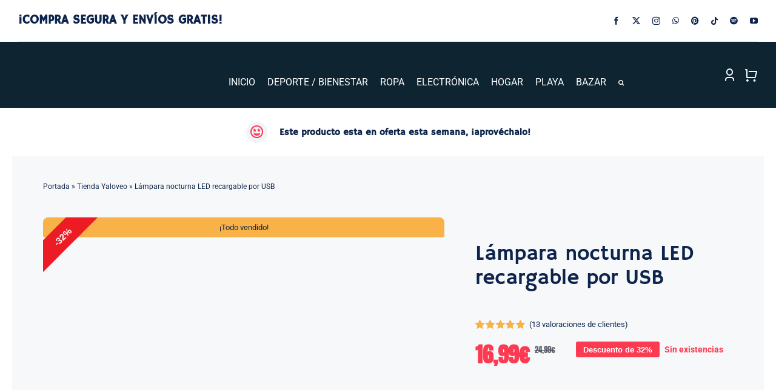

--- FILE ---
content_type: text/html; charset=UTF-8
request_url: https://www.yaloveo.es/producto/lampara-nocturna-led-recargable-por-usb/
body_size: 80547
content:
<!DOCTYPE html><html class="avada-html-layout-wide avada-html-header-position-top avada-is-100-percent-template" lang="es" prefix="og: http://ogp.me/ns# fb: http://ogp.me/ns/fb#"><head><script data-no-optimize="1">var litespeed_docref=sessionStorage.getItem("litespeed_docref");litespeed_docref&&(Object.defineProperty(document,"referrer",{get:function(){return litespeed_docref}}),sessionStorage.removeItem("litespeed_docref"));</script> <meta http-equiv="X-UA-Compatible" content="IE=edge" /><meta http-equiv="Content-Type" content="text/html; charset=utf-8"/><meta name="viewport" content="width=device-width, initial-scale=1" /><meta name='robots' content='index, follow, max-image-preview:large, max-snippet:-1, max-video-preview:-1' /><title>{c488206ea6212952fb7aaea13ae47e36a4aa3ab11769e4f392d95db9505133ea}{c488206ea6212952fb7aaea13ae47e36a4aa3ab11769e4f392d95db9505133ea}title{c488206ea6212952fb7aaea13ae47e36a4aa3ab11769e4f392d95db9505133ea}{c488206ea6212952fb7aaea13ae47e36a4aa3ab11769e4f392d95db9505133ea} {c488206ea6212952fb7aaea13ae47e36a4aa3ab11769e4f392d95db9505133ea}{c488206ea6212952fb7aaea13ae47e36a4aa3ab11769e4f392d95db9505133ea}page{c488206ea6212952fb7aaea13ae47e36a4aa3ab11769e4f392d95db9505133ea}{c488206ea6212952fb7aaea13ae47e36a4aa3ab11769e4f392d95db9505133ea} {c488206ea6212952fb7aaea13ae47e36a4aa3ab11769e4f392d95db9505133ea}{c488206ea6212952fb7aaea13ae47e36a4aa3ab11769e4f392d95db9505133ea}sep{c488206ea6212952fb7aaea13ae47e36a4aa3ab11769e4f392d95db9505133ea}{c488206ea6212952fb7aaea13ae47e36a4aa3ab11769e4f392d95db9505133ea} Yaloveo.es</title><meta name="description" content="Ilumina tu habitación con esta Lámpara nocturna LED muy mona con sensor infrarojos. ENVÍOS GRATIS {c488206ea6212952fb7aaea13ae47e36a4aa3ab11769e4f392d95db9505133ea}{c488206ea6212952fb7aaea13ae47e36a4aa3ab11769e4f392d95db9505133ea}sep{c488206ea6212952fb7aaea13ae47e36a4aa3ab11769e4f392d95db9505133ea}{c488206ea6212952fb7aaea13ae47e36a4aa3ab11769e4f392d95db9505133ea} {c488206ea6212952fb7aaea13ae47e36a4aa3ab11769e4f392d95db9505133ea}{c488206ea6212952fb7aaea13ae47e36a4aa3ab11769e4f392d95db9505133ea}sitename{c488206ea6212952fb7aaea13ae47e36a4aa3ab11769e4f392d95db9505133ea}{c488206ea6212952fb7aaea13ae47e36a4aa3ab11769e4f392d95db9505133ea}" /><link rel="canonical" href="https://www.yaloveo.es/producto/lampara-nocturna-led-recargable-por-usb/" /><meta property="og:locale" content="es_ES" /><meta property="og:type" content="article" /><meta property="og:title" content="{c488206ea6212952fb7aaea13ae47e36a4aa3ab11769e4f392d95db9505133ea}{c488206ea6212952fb7aaea13ae47e36a4aa3ab11769e4f392d95db9505133ea}title{c488206ea6212952fb7aaea13ae47e36a4aa3ab11769e4f392d95db9505133ea}{c488206ea6212952fb7aaea13ae47e36a4aa3ab11769e4f392d95db9505133ea} {c488206ea6212952fb7aaea13ae47e36a4aa3ab11769e4f392d95db9505133ea}{c488206ea6212952fb7aaea13ae47e36a4aa3ab11769e4f392d95db9505133ea}page{c488206ea6212952fb7aaea13ae47e36a4aa3ab11769e4f392d95db9505133ea}{c488206ea6212952fb7aaea13ae47e36a4aa3ab11769e4f392d95db9505133ea} {c488206ea6212952fb7aaea13ae47e36a4aa3ab11769e4f392d95db9505133ea}{c488206ea6212952fb7aaea13ae47e36a4aa3ab11769e4f392d95db9505133ea}sep{c488206ea6212952fb7aaea13ae47e36a4aa3ab11769e4f392d95db9505133ea}{c488206ea6212952fb7aaea13ae47e36a4aa3ab11769e4f392d95db9505133ea} Yaloveo.es" /><meta property="og:description" content="Ilumina tu habitación con esta Lámpara nocturna LED muy mona con sensor infrarojos. ENVÍOS GRATIS {c488206ea6212952fb7aaea13ae47e36a4aa3ab11769e4f392d95db9505133ea}{c488206ea6212952fb7aaea13ae47e36a4aa3ab11769e4f392d95db9505133ea}sep{c488206ea6212952fb7aaea13ae47e36a4aa3ab11769e4f392d95db9505133ea}{c488206ea6212952fb7aaea13ae47e36a4aa3ab11769e4f392d95db9505133ea} {c488206ea6212952fb7aaea13ae47e36a4aa3ab11769e4f392d95db9505133ea}{c488206ea6212952fb7aaea13ae47e36a4aa3ab11769e4f392d95db9505133ea}sitename{c488206ea6212952fb7aaea13ae47e36a4aa3ab11769e4f392d95db9505133ea}{c488206ea6212952fb7aaea13ae47e36a4aa3ab11769e4f392d95db9505133ea}" /><meta property="og:url" content="https://www.yaloveo.es/producto/lampara-nocturna-led-recargable-por-usb/" /><meta property="og:site_name" content="YALOVEO lo veo, lo compro" /><meta property="article:publisher" content="https://www.facebook.com/powderblue-hare-380135.hostingersite.com" /><meta property="article:modified_time" content="2025-05-13T13:02:55+00:00" /><meta property="og:image" content="https://www.yaloveo.es/wp-content/uploads/2022/04/20140-gvntis.webp" /><meta property="og:image:width" content="900" /><meta property="og:image:height" content="900" /><meta property="og:image:type" content="image/webp" /><meta name="twitter:card" content="summary_large_image" /><meta name="twitter:site" content="@YaloveoTienda" /><meta name="twitter:label1" content="Tiempo de lectura" /><meta name="twitter:data1" content="1 minuto" /> <script type="application/ld+json" class="yoast-schema-graph">{"@context":"https://schema.org","@graph":[{"@type":"WebPage","@id":"https://www.yaloveo.es/producto/lampara-nocturna-led-recargable-por-usb/","url":"https://www.yaloveo.es/producto/lampara-nocturna-led-recargable-por-usb/","name":"{c488206ea6212952fb7aaea13ae47e36a4aa3ab11769e4f392d95db9505133ea}{c488206ea6212952fb7aaea13ae47e36a4aa3ab11769e4f392d95db9505133ea}title{c488206ea6212952fb7aaea13ae47e36a4aa3ab11769e4f392d95db9505133ea}{c488206ea6212952fb7aaea13ae47e36a4aa3ab11769e4f392d95db9505133ea} {c488206ea6212952fb7aaea13ae47e36a4aa3ab11769e4f392d95db9505133ea}{c488206ea6212952fb7aaea13ae47e36a4aa3ab11769e4f392d95db9505133ea}page{c488206ea6212952fb7aaea13ae47e36a4aa3ab11769e4f392d95db9505133ea}{c488206ea6212952fb7aaea13ae47e36a4aa3ab11769e4f392d95db9505133ea} {c488206ea6212952fb7aaea13ae47e36a4aa3ab11769e4f392d95db9505133ea}{c488206ea6212952fb7aaea13ae47e36a4aa3ab11769e4f392d95db9505133ea}sep{c488206ea6212952fb7aaea13ae47e36a4aa3ab11769e4f392d95db9505133ea}{c488206ea6212952fb7aaea13ae47e36a4aa3ab11769e4f392d95db9505133ea} Yaloveo.es","isPartOf":{"@id":"https://powderblue-hare-380135.hostingersite.com/#website"},"primaryImageOfPage":{"@id":"https://www.yaloveo.es/producto/lampara-nocturna-led-recargable-por-usb/#primaryimage"},"image":{"@id":"https://www.yaloveo.es/producto/lampara-nocturna-led-recargable-por-usb/#primaryimage"},"thumbnailUrl":"https://www.yaloveo.es/wp-content/uploads/2022/04/20140-gvntis.webp","datePublished":"2022-04-06T09:14:19+00:00","dateModified":"2025-05-13T13:02:55+00:00","description":"Ilumina tu habitación con esta Lámpara nocturna LED muy mona con sensor infrarojos. ENVÍOS GRATIS {c488206ea6212952fb7aaea13ae47e36a4aa3ab11769e4f392d95db9505133ea}{c488206ea6212952fb7aaea13ae47e36a4aa3ab11769e4f392d95db9505133ea}sep{c488206ea6212952fb7aaea13ae47e36a4aa3ab11769e4f392d95db9505133ea}{c488206ea6212952fb7aaea13ae47e36a4aa3ab11769e4f392d95db9505133ea} {c488206ea6212952fb7aaea13ae47e36a4aa3ab11769e4f392d95db9505133ea}{c488206ea6212952fb7aaea13ae47e36a4aa3ab11769e4f392d95db9505133ea}sitename{c488206ea6212952fb7aaea13ae47e36a4aa3ab11769e4f392d95db9505133ea}{c488206ea6212952fb7aaea13ae47e36a4aa3ab11769e4f392d95db9505133ea}","breadcrumb":{"@id":"https://www.yaloveo.es/producto/lampara-nocturna-led-recargable-por-usb/#breadcrumb"},"inLanguage":"es","potentialAction":[{"@type":"ReadAction","target":["https://www.yaloveo.es/producto/lampara-nocturna-led-recargable-por-usb/"]}]},{"@type":"ImageObject","inLanguage":"es","@id":"https://www.yaloveo.es/producto/lampara-nocturna-led-recargable-por-usb/#primaryimage","url":"https://www.yaloveo.es/wp-content/uploads/2022/04/20140-gvntis.webp","contentUrl":"https://www.yaloveo.es/wp-content/uploads/2022/04/20140-gvntis.webp","width":900,"height":900,"caption":"Lámpara nocturna LED Yaloveo.es"},{"@type":"BreadcrumbList","@id":"https://www.yaloveo.es/producto/lampara-nocturna-led-recargable-por-usb/#breadcrumb","itemListElement":[{"@type":"ListItem","position":1,"name":"Portada","item":"https://www.yaloveo.es/"},{"@type":"ListItem","position":2,"name":"Tienda Yaloveo","item":"https://powderblue-hare-380135.hostingersite.com/tienda-yaloveo/"},{"@type":"ListItem","position":3,"name":"Lámpara nocturna LED recargable por USB"}]},{"@type":"WebSite","@id":"https://powderblue-hare-380135.hostingersite.com/#website","url":"https://powderblue-hare-380135.hostingersite.com/","name":"YALOVEO lo veo, lo compro","description":"Tu tienda online con nuevas ofertas cada semana","alternateName":"El bazar de internet","potentialAction":[{"@type":"SearchAction","target":{"@type":"EntryPoint","urlTemplate":"https://powderblue-hare-380135.hostingersite.com/?s={search_term_string}"},"query-input":{"@type":"PropertyValueSpecification","valueRequired":true,"valueName":"search_term_string"}}],"inLanguage":"es"}]}</script> <link rel='dns-prefetch' href='//capi-automation.s3.us-east-2.amazonaws.com' /><link rel="alternate" type="application/rss+xml" title="YALOVEO lo veo, lo compro &raquo; Feed" href="https://www.yaloveo.es/feed/" /><link rel="alternate" type="application/rss+xml" title="YALOVEO lo veo, lo compro &raquo; Feed de los comentarios" href="https://www.yaloveo.es/comments/feed/" /><link rel="icon" href="https://www.yaloveo.es/wp-content/uploads/2021/04/fav_64x64.png" type="image/png" /><link rel="icon" sizes="192x192" href="https://www.yaloveo.es/wp-content/uploads/2021/04/fav_120x120.png" type="image/png"><link rel="alternate" type="application/rss+xml" title="YALOVEO lo veo, lo compro &raquo; Comentario Lámpara nocturna LED recargable por USB del feed" href="https://www.yaloveo.es/producto/lampara-nocturna-led-recargable-por-usb/feed/" /><link rel="alternate" title="oEmbed (JSON)" type="application/json+oembed" href="https://www.yaloveo.es/wp-json/oembed/1.0/embed?url=https%3A%2F%2Fwww.yaloveo.es%2Fproducto%2Flampara-nocturna-led-recargable-por-usb%2F" /><link rel="alternate" title="oEmbed (XML)" type="text/xml+oembed" href="https://www.yaloveo.es/wp-json/oembed/1.0/embed?url=https%3A%2F%2Fwww.yaloveo.es%2Fproducto%2Flampara-nocturna-led-recargable-por-usb%2F&#038;format=xml" /><meta name="description" content="Lámpara nocturna LED recargable por USB
Lámpara LED con modo sensor infrarojos.
Encendido automatico o permanente cuando una persona se acerca.
Recargable por USB
Tamaño: 106 x 75 x 125 mm
Tiempo de carga: 3,5 h
Capacidad de la batería: 4 - 6,5 h (encendido permanente)"/><meta property="og:locale" content="es_ES"/><meta property="og:type" content="article"/><meta property="og:site_name" content="YALOVEO lo veo, lo compro"/><meta property="og:title" content="{c488206ea6212952fb7aaea13ae47e36a4aa3ab11769e4f392d95db9505133ea}{c488206ea6212952fb7aaea13ae47e36a4aa3ab11769e4f392d95db9505133ea}title{c488206ea6212952fb7aaea13ae47e36a4aa3ab11769e4f392d95db9505133ea}{c488206ea6212952fb7aaea13ae47e36a4aa3ab11769e4f392d95db9505133ea} {c488206ea6212952fb7aaea13ae47e36a4aa3ab11769e4f392d95db9505133ea}{c488206ea6212952fb7aaea13ae47e36a4aa3ab11769e4f392d95db9505133ea}page{c488206ea6212952fb7aaea13ae47e36a4aa3ab11769e4f392d95db9505133ea}{c488206ea6212952fb7aaea13ae47e36a4aa3ab11769e4f392d95db9505133ea} {c488206ea6212952fb7aaea13ae47e36a4aa3ab11769e4f392d95db9505133ea}{c488206ea6212952fb7aaea13ae47e36a4aa3ab11769e4f392d95db9505133ea}sep{c488206ea6212952fb7aaea13ae47e36a4aa3ab11769e4f392d95db9505133ea}{c488206ea6212952fb7aaea13ae47e36a4aa3ab11769e4f392d95db9505133ea} Yaloveo.es"/><meta property="og:description" content="Lámpara nocturna LED recargable por USB
Lámpara LED con modo sensor infrarojos.
Encendido automatico o permanente cuando una persona se acerca.
Recargable por USB
Tamaño: 106 x 75 x 125 mm
Tiempo de carga: 3,5 h
Capacidad de la batería: 4 - 6,5 h (encendido permanente)"/><meta property="og:url" content="https://www.yaloveo.es/producto/lampara-nocturna-led-recargable-por-usb/"/><meta property="article:modified_time" content="2025-05-13T13:02:55+00:00"/><meta property="og:image" content="https://www.yaloveo.es/wp-content/uploads/2022/04/20140-gvntis.webp"/><meta property="og:image:width" content="900"/><meta property="og:image:height" content="900"/><meta property="og:image:type" content="image/webp"/><style id='wp-img-auto-sizes-contain-inline-css' type='text/css'>img:is([sizes=auto i],[sizes^="auto," i]){contain-intrinsic-size:3000px 1500px}
/*# sourceURL=wp-img-auto-sizes-contain-inline-css */</style><link data-optimized="2" rel="stylesheet" href="https://www.yaloveo.es/wp-content/litespeed/css/7018d522c51ac1e81caf9d4da28df84d.css?ver=11ad9" /><style id='woocommerce-inline-inline-css' type='text/css'>.woocommerce form .form-row .required { visibility: visible; }
/*# sourceURL=woocommerce-inline-inline-css */</style> <script type="text/template" id="tmpl-variation-template"><div class="woocommerce-variation-description">{{{ data.variation.variation_description }}}</div>
	<div class="woocommerce-variation-price">{{{ data.variation.price_html }}}</div>
	<div class="woocommerce-variation-availability">{{{ data.variation.availability_html }}}</div></script> <script type="text/template" id="tmpl-unavailable-variation-template"><p role="alert">Lo siento, este producto no está disponible. Por favor, elige otra combinación.</p></script> <script id="cookie-law-info-js-extra" type="litespeed/javascript">var _ckyConfig={"_ipData":[],"_assetsURL":"https://www.yaloveo.es/wp-content/plugins/cookie-law-info/lite/frontend/images/","_publicURL":"https://www.yaloveo.es","_expiry":"365","_categories":[{"name":"Necessary","slug":"necessary","isNecessary":!0,"ccpaDoNotSell":!0,"cookies":[],"active":!0,"defaultConsent":{"gdpr":!0,"ccpa":!0}},{"name":"Functional","slug":"functional","isNecessary":!1,"ccpaDoNotSell":!0,"cookies":[],"active":!0,"defaultConsent":{"gdpr":!1,"ccpa":!1}},{"name":"Analytics","slug":"analytics","isNecessary":!1,"ccpaDoNotSell":!0,"cookies":[],"active":!0,"defaultConsent":{"gdpr":!1,"ccpa":!1}},{"name":"Performance","slug":"performance","isNecessary":!1,"ccpaDoNotSell":!0,"cookies":[],"active":!0,"defaultConsent":{"gdpr":!1,"ccpa":!1}},{"name":"Advertisement","slug":"advertisement","isNecessary":!1,"ccpaDoNotSell":!0,"cookies":[],"active":!0,"defaultConsent":{"gdpr":!1,"ccpa":!1}}],"_activeLaw":"gdpr","_rootDomain":"","_block":"1","_showBanner":"1","_bannerConfig":{"settings":{"type":"box","preferenceCenterType":"popup","position":"bottom-left","applicableLaw":"gdpr"},"behaviours":{"reloadBannerOnAccept":!1,"loadAnalyticsByDefault":!1,"animations":{"onLoad":"animate","onHide":"sticky"}},"config":{"revisitConsent":{"status":!0,"tag":"revisit-consent","position":"bottom-left","meta":{"url":"#"},"styles":{"background-color":"#0056A7"},"elements":{"title":{"type":"text","tag":"revisit-consent-title","status":!0,"styles":{"color":"#0056a7"}}}},"preferenceCenter":{"toggle":{"status":!0,"tag":"detail-category-toggle","type":"toggle","states":{"active":{"styles":{"background-color":"#1863DC"}},"inactive":{"styles":{"background-color":"#D0D5D2"}}}}},"categoryPreview":{"status":!1,"toggle":{"status":!0,"tag":"detail-category-preview-toggle","type":"toggle","states":{"active":{"styles":{"background-color":"#1863DC"}},"inactive":{"styles":{"background-color":"#D0D5D2"}}}}},"videoPlaceholder":{"status":!0,"styles":{"background-color":"#000000","border-color":"#000000","color":"#ffffff"}},"readMore":{"status":!1,"tag":"readmore-button","type":"link","meta":{"noFollow":!0,"newTab":!0},"styles":{"color":"#1863DC","background-color":"transparent","border-color":"transparent"}},"showMore":{"status":!0,"tag":"show-desc-button","type":"button","styles":{"color":"#1863DC"}},"showLess":{"status":!0,"tag":"hide-desc-button","type":"button","styles":{"color":"#1863DC"}},"alwaysActive":{"status":!0,"tag":"always-active","styles":{"color":"#008000"}},"manualLinks":{"status":!0,"tag":"manual-links","type":"link","styles":{"color":"#1863DC"}},"auditTable":{"status":!0},"optOption":{"status":!0,"toggle":{"status":!0,"tag":"optout-option-toggle","type":"toggle","states":{"active":{"styles":{"background-color":"#1863dc"}},"inactive":{"styles":{"background-color":"#FFFFFF"}}}}}}},"_version":"3.4.0","_logConsent":"1","_tags":[{"tag":"accept-button","styles":{"color":"#FFFFFF","background-color":"#1863DC","border-color":"#1863DC"}},{"tag":"reject-button","styles":{"color":"#1863DC","background-color":"transparent","border-color":"#1863DC"}},{"tag":"settings-button","styles":{"color":"#1863DC","background-color":"transparent","border-color":"#1863DC"}},{"tag":"readmore-button","styles":{"color":"#1863DC","background-color":"transparent","border-color":"transparent"}},{"tag":"donotsell-button","styles":{"color":"#1863DC","background-color":"transparent","border-color":"transparent"}},{"tag":"show-desc-button","styles":{"color":"#1863DC"}},{"tag":"hide-desc-button","styles":{"color":"#1863DC"}},{"tag":"cky-always-active","styles":[]},{"tag":"cky-link","styles":[]},{"tag":"accept-button","styles":{"color":"#FFFFFF","background-color":"#1863DC","border-color":"#1863DC"}},{"tag":"revisit-consent","styles":{"background-color":"#0056A7"}}],"_shortCodes":[{"key":"cky_readmore","content":"\u003Ca href=\"#\" class=\"cky-policy\" aria-label=\"Cookie Policy\" target=\"_blank\" rel=\"noopener\" data-cky-tag=\"readmore-button\"\u003ECookie Policy\u003C/a\u003E","tag":"readmore-button","status":!1,"attributes":{"rel":"nofollow","target":"_blank"}},{"key":"cky_show_desc","content":"\u003Cbutton class=\"cky-show-desc-btn\" data-cky-tag=\"show-desc-button\" aria-label=\"Show more\"\u003EShow more\u003C/button\u003E","tag":"show-desc-button","status":!0,"attributes":[]},{"key":"cky_hide_desc","content":"\u003Cbutton class=\"cky-show-desc-btn\" data-cky-tag=\"hide-desc-button\" aria-label=\"Show less\"\u003EShow less\u003C/button\u003E","tag":"hide-desc-button","status":!0,"attributes":[]},{"key":"cky_optout_show_desc","content":"[cky_optout_show_desc]","tag":"optout-show-desc-button","status":!0,"attributes":[]},{"key":"cky_optout_hide_desc","content":"[cky_optout_hide_desc]","tag":"optout-hide-desc-button","status":!0,"attributes":[]},{"key":"cky_category_toggle_label","content":"[cky_{{status}}_category_label] [cky_preference_{{category_slug}}_title]","tag":"","status":!0,"attributes":[]},{"key":"cky_enable_category_label","content":"Enable","tag":"","status":!0,"attributes":[]},{"key":"cky_disable_category_label","content":"Disable","tag":"","status":!0,"attributes":[]},{"key":"cky_video_placeholder","content":"\u003Cdiv class=\"video-placeholder-normal\" data-cky-tag=\"video-placeholder\" id=\"[UNIQUEID]\"\u003E\u003Cp class=\"video-placeholder-text-normal\" data-cky-tag=\"placeholder-title\"\u003EPlease accept cookies to access this content\u003C/p\u003E\u003C/div\u003E","tag":"","status":!0,"attributes":[]},{"key":"cky_enable_optout_label","content":"Enable","tag":"","status":!0,"attributes":[]},{"key":"cky_disable_optout_label","content":"Disable","tag":"","status":!0,"attributes":[]},{"key":"cky_optout_toggle_label","content":"[cky_{{status}}_optout_label] [cky_optout_option_title]","tag":"","status":!0,"attributes":[]},{"key":"cky_optout_option_title","content":"Do Not Sell or Share My Personal Information","tag":"","status":!0,"attributes":[]},{"key":"cky_optout_close_label","content":"Close","tag":"","status":!0,"attributes":[]},{"key":"cky_preference_close_label","content":"Close","tag":"","status":!0,"attributes":[]}],"_rtl":"","_language":"en","_providersToBlock":[]};var _ckyStyles={"css":".cky-overlay{background: #000000; opacity: 0.4; position: fixed; top: 0; left: 0; width: 100%; height: 100%; z-index: 99999999;}.cky-hide{display: none;}.cky-btn-revisit-wrapper{display: flex; align-items: center; justify-content: center; background: #0056a7; width: 45px; height: 45px; border-radius: 50%; position: fixed; z-index: 999999; cursor: pointer;}.cky-revisit-bottom-left{bottom: 15px; left: 15px;}.cky-revisit-bottom-right{bottom: 15px; right: 15px;}.cky-btn-revisit-wrapper .cky-btn-revisit{display: flex; align-items: center; justify-content: center; background: none; border: none; cursor: pointer; position: relative; margin: 0; padding: 0;}.cky-btn-revisit-wrapper .cky-btn-revisit img{max-width: fit-content; margin: 0; height: 30px; width: 30px;}.cky-revisit-bottom-left:hover::before{content: attr(data-tooltip); position: absolute; background: #4e4b66; color: #ffffff; left: calc(100% + 7px); font-size: 12px; line-height: 16px; width: max-content; padding: 4px 8px; border-radius: 4px;}.cky-revisit-bottom-left:hover::after{position: absolute; content: \"\"; border: 5px solid transparent; left: calc(100% + 2px); border-left-width: 0; border-right-color: #4e4b66;}.cky-revisit-bottom-right:hover::before{content: attr(data-tooltip); position: absolute; background: #4e4b66; color: #ffffff; right: calc(100% + 7px); font-size: 12px; line-height: 16px; width: max-content; padding: 4px 8px; border-radius: 4px;}.cky-revisit-bottom-right:hover::after{position: absolute; content: \"\"; border: 5px solid transparent; right: calc(100% + 2px); border-right-width: 0; border-left-color: #4e4b66;}.cky-revisit-hide{display: none;}.cky-consent-container{position: fixed; width: 440px; box-sizing: border-box; z-index: 9999999; border-radius: 6px;}.cky-consent-container .cky-consent-bar{background: #ffffff; border: 1px solid; padding: 20px 26px; box-shadow: 0 -1px 10px 0 #acabab4d; border-radius: 6px;}.cky-box-bottom-left{bottom: 40px; left: 40px;}.cky-box-bottom-right{bottom: 40px; right: 40px;}.cky-box-top-left{top: 40px; left: 40px;}.cky-box-top-right{top: 40px; right: 40px;}.cky-custom-brand-logo-wrapper .cky-custom-brand-logo{width: 100px; height: auto; margin: 0 0 12px 0;}.cky-notice .cky-title{color: #212121; font-weight: 700; font-size: 18px; line-height: 24px; margin: 0 0 12px 0;}.cky-notice-des *,.cky-preference-content-wrapper *,.cky-accordion-header-des *,.cky-gpc-wrapper .cky-gpc-desc *{font-size: 14px;}.cky-notice-des{color: #212121; font-size: 14px; line-height: 24px; font-weight: 400;}.cky-notice-des img{height: 25px; width: 25px;}.cky-consent-bar .cky-notice-des p,.cky-gpc-wrapper .cky-gpc-desc p,.cky-preference-body-wrapper .cky-preference-content-wrapper p,.cky-accordion-header-wrapper .cky-accordion-header-des p,.cky-cookie-des-table li div:last-child p{color: inherit; margin-top: 0; overflow-wrap: break-word;}.cky-notice-des P:last-child,.cky-preference-content-wrapper p:last-child,.cky-cookie-des-table li div:last-child p:last-child,.cky-gpc-wrapper .cky-gpc-desc p:last-child{margin-bottom: 0;}.cky-notice-des a.cky-policy,.cky-notice-des button.cky-policy{font-size: 14px; color: #1863dc; white-space: nowrap; cursor: pointer; background: transparent; border: 1px solid; text-decoration: underline;}.cky-notice-des button.cky-policy{padding: 0;}.cky-notice-des a.cky-policy:focus-visible,.cky-notice-des button.cky-policy:focus-visible,.cky-preference-content-wrapper .cky-show-desc-btn:focus-visible,.cky-accordion-header .cky-accordion-btn:focus-visible,.cky-preference-header .cky-btn-close:focus-visible,.cky-switch input[type=\"checkbox\"]:focus-visible,.cky-footer-wrapper a:focus-visible,.cky-btn:focus-visible{outline: 2px solid #1863dc; outline-offset: 2px;}.cky-btn:focus:not(:focus-visible),.cky-accordion-header .cky-accordion-btn:focus:not(:focus-visible),.cky-preference-content-wrapper .cky-show-desc-btn:focus:not(:focus-visible),.cky-btn-revisit-wrapper .cky-btn-revisit:focus:not(:focus-visible),.cky-preference-header .cky-btn-close:focus:not(:focus-visible),.cky-consent-bar .cky-banner-btn-close:focus:not(:focus-visible){outline: 0;}button.cky-show-desc-btn:not(:hover):not(:active){color: #1863dc; background: transparent;}button.cky-accordion-btn:not(:hover):not(:active),button.cky-banner-btn-close:not(:hover):not(:active),button.cky-btn-revisit:not(:hover):not(:active),button.cky-btn-close:not(:hover):not(:active){background: transparent;}.cky-consent-bar button:hover,.cky-modal.cky-modal-open button:hover,.cky-consent-bar button:focus,.cky-modal.cky-modal-open button:focus{text-decoration: none;}.cky-notice-btn-wrapper{display: flex; justify-content: flex-start; align-items: center; flex-wrap: wrap; margin-top: 16px;}.cky-notice-btn-wrapper .cky-btn{text-shadow: none; box-shadow: none;}.cky-btn{flex: auto; max-width: 100%; font-size: 14px; font-family: inherit; line-height: 24px; padding: 8px; font-weight: 500; margin: 0 8px 0 0; border-radius: 2px; cursor: pointer; text-align: center; text-transform: none; min-height: 0;}.cky-btn:hover{opacity: 0.8;}.cky-btn-customize{color: #1863dc; background: transparent; border: 2px solid #1863dc;}.cky-btn-reject{color: #1863dc; background: transparent; border: 2px solid #1863dc;}.cky-btn-accept{background: #1863dc; color: #ffffff; border: 2px solid #1863dc;}.cky-btn:last-child{margin-right: 0;}@media (max-width: 576px){.cky-box-bottom-left{bottom: 0; left: 0;}.cky-box-bottom-right{bottom: 0; right: 0;}.cky-box-top-left{top: 0; left: 0;}.cky-box-top-right{top: 0; right: 0;}}@media (max-width: 440px){.cky-box-bottom-left, .cky-box-bottom-right, .cky-box-top-left, .cky-box-top-right{width: 100%; max-width: 100%;}.cky-consent-container .cky-consent-bar{padding: 20px 0;}.cky-custom-brand-logo-wrapper, .cky-notice .cky-title, .cky-notice-des, .cky-notice-btn-wrapper{padding: 0 24px;}.cky-notice-des{max-height: 40vh; overflow-y: scroll;}.cky-notice-btn-wrapper{flex-direction: column; margin-top: 0;}.cky-btn{width: 100%; margin: 10px 0 0 0;}.cky-notice-btn-wrapper .cky-btn-customize{order: 2;}.cky-notice-btn-wrapper .cky-btn-reject{order: 3;}.cky-notice-btn-wrapper .cky-btn-accept{order: 1; margin-top: 16px;}}@media (max-width: 352px){.cky-notice .cky-title{font-size: 16px;}.cky-notice-des *{font-size: 12px;}.cky-notice-des, .cky-btn{font-size: 12px;}}.cky-modal.cky-modal-open{display: flex; visibility: visible; -webkit-transform: translate(-50%, -50%); -moz-transform: translate(-50%, -50%); -ms-transform: translate(-50%, -50%); -o-transform: translate(-50%, -50%); transform: translate(-50%, -50%); top: 50%; left: 50%; transition: all 1s ease;}.cky-modal{box-shadow: 0 32px 68px rgba(0, 0, 0, 0.3); margin: 0 auto; position: fixed; max-width: 100%; background: #ffffff; top: 50%; box-sizing: border-box; border-radius: 6px; z-index: 999999999; color: #212121; -webkit-transform: translate(-50%, 100%); -moz-transform: translate(-50%, 100%); -ms-transform: translate(-50%, 100%); -o-transform: translate(-50%, 100%); transform: translate(-50%, 100%); visibility: hidden; transition: all 0s ease;}.cky-preference-center{max-height: 79vh; overflow: hidden; width: 845px; overflow: hidden; flex: 1 1 0; display: flex; flex-direction: column; border-radius: 6px;}.cky-preference-header{display: flex; align-items: center; justify-content: space-between; padding: 22px 24px; border-bottom: 1px solid;}.cky-preference-header .cky-preference-title{font-size: 18px; font-weight: 700; line-height: 24px;}.cky-preference-header .cky-btn-close{margin: 0; cursor: pointer; vertical-align: middle; padding: 0; background: none; border: none; width: 24px; height: 24px; min-height: 0; line-height: 0; text-shadow: none; box-shadow: none;}.cky-preference-header .cky-btn-close img{margin: 0; height: 10px; width: 10px;}.cky-preference-body-wrapper{padding: 0 24px; flex: 1; overflow: auto; box-sizing: border-box;}.cky-preference-content-wrapper,.cky-gpc-wrapper .cky-gpc-desc{font-size: 14px; line-height: 24px; font-weight: 400; padding: 12px 0;}.cky-preference-content-wrapper{border-bottom: 1px solid;}.cky-preference-content-wrapper img{height: 25px; width: 25px;}.cky-preference-content-wrapper .cky-show-desc-btn{font-size: 14px; font-family: inherit; color: #1863dc; text-decoration: none; line-height: 24px; padding: 0; margin: 0; white-space: nowrap; cursor: pointer; background: transparent; border-color: transparent; text-transform: none; min-height: 0; text-shadow: none; box-shadow: none;}.cky-accordion-wrapper{margin-bottom: 10px;}.cky-accordion{border-bottom: 1px solid;}.cky-accordion:last-child{border-bottom: none;}.cky-accordion .cky-accordion-item{display: flex; margin-top: 10px;}.cky-accordion .cky-accordion-body{display: none;}.cky-accordion.cky-accordion-active .cky-accordion-body{display: block; padding: 0 22px; margin-bottom: 16px;}.cky-accordion-header-wrapper{cursor: pointer; width: 100%;}.cky-accordion-item .cky-accordion-header{display: flex; justify-content: space-between; align-items: center;}.cky-accordion-header .cky-accordion-btn{font-size: 16px; font-family: inherit; color: #212121; line-height: 24px; background: none; border: none; font-weight: 700; padding: 0; margin: 0; cursor: pointer; text-transform: none; min-height: 0; text-shadow: none; box-shadow: none;}.cky-accordion-header .cky-always-active{color: #008000; font-weight: 600; line-height: 24px; font-size: 14px;}.cky-accordion-header-des{font-size: 14px; line-height: 24px; margin: 10px 0 16px 0;}.cky-accordion-chevron{margin-right: 22px; position: relative; cursor: pointer;}.cky-accordion-chevron-hide{display: none;}.cky-accordion .cky-accordion-chevron i::before{content: \"\"; position: absolute; border-right: 1.4px solid; border-bottom: 1.4px solid; border-color: inherit; height: 6px; width: 6px; -webkit-transform: rotate(-45deg); -moz-transform: rotate(-45deg); -ms-transform: rotate(-45deg); -o-transform: rotate(-45deg); transform: rotate(-45deg); transition: all 0.2s ease-in-out; top: 8px;}.cky-accordion.cky-accordion-active .cky-accordion-chevron i::before{-webkit-transform: rotate(45deg); -moz-transform: rotate(45deg); -ms-transform: rotate(45deg); -o-transform: rotate(45deg); transform: rotate(45deg);}.cky-audit-table{background: #f4f4f4; border-radius: 6px;}.cky-audit-table .cky-empty-cookies-text{color: inherit; font-size: 12px; line-height: 24px; margin: 0; padding: 10px;}.cky-audit-table .cky-cookie-des-table{font-size: 12px; line-height: 24px; font-weight: normal; padding: 15px 10px; border-bottom: 1px solid; border-bottom-color: inherit; margin: 0;}.cky-audit-table .cky-cookie-des-table:last-child{border-bottom: none;}.cky-audit-table .cky-cookie-des-table li{list-style-type: none; display: flex; padding: 3px 0;}.cky-audit-table .cky-cookie-des-table li:first-child{padding-top: 0;}.cky-cookie-des-table li div:first-child{width: 100px; font-weight: 600; word-break: break-word; word-wrap: break-word;}.cky-cookie-des-table li div:last-child{flex: 1; word-break: break-word; word-wrap: break-word; margin-left: 8px;}.cky-footer-shadow{display: block; width: 100%; height: 40px; background: linear-gradient(180deg, rgba(255, 255, 255, 0) 0%, #ffffff 100%); position: absolute; bottom: calc(100% - 1px);}.cky-footer-wrapper{position: relative;}.cky-prefrence-btn-wrapper{display: flex; flex-wrap: wrap; align-items: center; justify-content: center; padding: 22px 24px; border-top: 1px solid;}.cky-prefrence-btn-wrapper .cky-btn{flex: auto; max-width: 100%; text-shadow: none; box-shadow: none;}.cky-btn-preferences{color: #1863dc; background: transparent; border: 2px solid #1863dc;}.cky-preference-header,.cky-preference-body-wrapper,.cky-preference-content-wrapper,.cky-accordion-wrapper,.cky-accordion,.cky-accordion-wrapper,.cky-footer-wrapper,.cky-prefrence-btn-wrapper{border-color: inherit;}@media (max-width: 845px){.cky-modal{max-width: calc(100% - 16px);}}@media (max-width: 576px){.cky-modal{max-width: 100%;}.cky-preference-center{max-height: 100vh;}.cky-prefrence-btn-wrapper{flex-direction: column;}.cky-accordion.cky-accordion-active .cky-accordion-body{padding-right: 0;}.cky-prefrence-btn-wrapper .cky-btn{width: 100%; margin: 10px 0 0 0;}.cky-prefrence-btn-wrapper .cky-btn-reject{order: 3;}.cky-prefrence-btn-wrapper .cky-btn-accept{order: 1; margin-top: 0;}.cky-prefrence-btn-wrapper .cky-btn-preferences{order: 2;}}@media (max-width: 425px){.cky-accordion-chevron{margin-right: 15px;}.cky-notice-btn-wrapper{margin-top: 0;}.cky-accordion.cky-accordion-active .cky-accordion-body{padding: 0 15px;}}@media (max-width: 352px){.cky-preference-header .cky-preference-title{font-size: 16px;}.cky-preference-header{padding: 16px 24px;}.cky-preference-content-wrapper *, .cky-accordion-header-des *{font-size: 12px;}.cky-preference-content-wrapper, .cky-preference-content-wrapper .cky-show-more, .cky-accordion-header .cky-always-active, .cky-accordion-header-des, .cky-preference-content-wrapper .cky-show-desc-btn, .cky-notice-des a.cky-policy{font-size: 12px;}.cky-accordion-header .cky-accordion-btn{font-size: 14px;}}.cky-switch{display: flex;}.cky-switch input[type=\"checkbox\"]{position: relative; width: 44px; height: 24px; margin: 0; background: #d0d5d2; -webkit-appearance: none; border-radius: 50px; cursor: pointer; outline: 0; border: none; top: 0;}.cky-switch input[type=\"checkbox\"]:checked{background: #1863dc;}.cky-switch input[type=\"checkbox\"]:before{position: absolute; content: \"\"; height: 20px; width: 20px; left: 2px; bottom: 2px; border-radius: 50%; background-color: white; -webkit-transition: 0.4s; transition: 0.4s; margin: 0;}.cky-switch input[type=\"checkbox\"]:after{display: none;}.cky-switch input[type=\"checkbox\"]:checked:before{-webkit-transform: translateX(20px); -ms-transform: translateX(20px); transform: translateX(20px);}@media (max-width: 425px){.cky-switch input[type=\"checkbox\"]{width: 38px; height: 21px;}.cky-switch input[type=\"checkbox\"]:before{height: 17px; width: 17px;}.cky-switch input[type=\"checkbox\"]:checked:before{-webkit-transform: translateX(17px); -ms-transform: translateX(17px); transform: translateX(17px);}}.cky-consent-bar .cky-banner-btn-close{position: absolute; right: 9px; top: 5px; background: none; border: none; cursor: pointer; padding: 0; margin: 0; min-height: 0; line-height: 0; height: 24px; width: 24px; text-shadow: none; box-shadow: none;}.cky-consent-bar .cky-banner-btn-close img{height: 9px; width: 9px; margin: 0;}.cky-notice-group{font-size: 14px; line-height: 24px; font-weight: 400; color: #212121;}.cky-notice-btn-wrapper .cky-btn-do-not-sell{font-size: 14px; line-height: 24px; padding: 6px 0; margin: 0; font-weight: 500; background: none; border-radius: 2px; border: none; cursor: pointer; text-align: left; color: #1863dc; background: transparent; border-color: transparent; box-shadow: none; text-shadow: none;}.cky-consent-bar .cky-banner-btn-close:focus-visible,.cky-notice-btn-wrapper .cky-btn-do-not-sell:focus-visible,.cky-opt-out-btn-wrapper .cky-btn:focus-visible,.cky-opt-out-checkbox-wrapper input[type=\"checkbox\"].cky-opt-out-checkbox:focus-visible{outline: 2px solid #1863dc; outline-offset: 2px;}@media (max-width: 440px){.cky-consent-container{width: 100%;}}@media (max-width: 352px){.cky-notice-des a.cky-policy, .cky-notice-btn-wrapper .cky-btn-do-not-sell{font-size: 12px;}}.cky-opt-out-wrapper{padding: 12px 0;}.cky-opt-out-wrapper .cky-opt-out-checkbox-wrapper{display: flex; align-items: center;}.cky-opt-out-checkbox-wrapper .cky-opt-out-checkbox-label{font-size: 16px; font-weight: 700; line-height: 24px; margin: 0 0 0 12px; cursor: pointer;}.cky-opt-out-checkbox-wrapper input[type=\"checkbox\"].cky-opt-out-checkbox{background-color: #ffffff; border: 1px solid black; width: 20px; height: 18.5px; margin: 0; -webkit-appearance: none; position: relative; display: flex; align-items: center; justify-content: center; border-radius: 2px; cursor: pointer;}.cky-opt-out-checkbox-wrapper input[type=\"checkbox\"].cky-opt-out-checkbox:checked{background-color: #1863dc; border: none;}.cky-opt-out-checkbox-wrapper input[type=\"checkbox\"].cky-opt-out-checkbox:checked::after{left: 6px; bottom: 4px; width: 7px; height: 13px; border: solid #ffffff; border-width: 0 3px 3px 0; border-radius: 2px; -webkit-transform: rotate(45deg); -ms-transform: rotate(45deg); transform: rotate(45deg); content: \"\"; position: absolute; box-sizing: border-box;}.cky-opt-out-checkbox-wrapper.cky-disabled .cky-opt-out-checkbox-label,.cky-opt-out-checkbox-wrapper.cky-disabled input[type=\"checkbox\"].cky-opt-out-checkbox{cursor: no-drop;}.cky-gpc-wrapper{margin: 0 0 0 32px;}.cky-footer-wrapper .cky-opt-out-btn-wrapper{display: flex; flex-wrap: wrap; align-items: center; justify-content: center; padding: 22px 24px;}.cky-opt-out-btn-wrapper .cky-btn{flex: auto; max-width: 100%; text-shadow: none; box-shadow: none;}.cky-opt-out-btn-wrapper .cky-btn-cancel{border: 1px solid #dedfe0; background: transparent; color: #858585;}.cky-opt-out-btn-wrapper .cky-btn-confirm{background: #1863dc; color: #ffffff; border: 1px solid #1863dc;}@media (max-width: 352px){.cky-opt-out-checkbox-wrapper .cky-opt-out-checkbox-label{font-size: 14px;}.cky-gpc-wrapper .cky-gpc-desc, .cky-gpc-wrapper .cky-gpc-desc *{font-size: 12px;}.cky-opt-out-checkbox-wrapper input[type=\"checkbox\"].cky-opt-out-checkbox{width: 16px; height: 16px;}.cky-opt-out-checkbox-wrapper input[type=\"checkbox\"].cky-opt-out-checkbox:checked::after{left: 5px; bottom: 4px; width: 3px; height: 9px;}.cky-gpc-wrapper{margin: 0 0 0 28px;}}.video-placeholder-youtube{background-size: 100% 100%; background-position: center; background-repeat: no-repeat; background-color: #b2b0b059; position: relative; display: flex; align-items: center; justify-content: center; max-width: 100%;}.video-placeholder-text-youtube{text-align: center; align-items: center; padding: 10px 16px; background-color: #000000cc; color: #ffffff; border: 1px solid; border-radius: 2px; cursor: pointer;}.video-placeholder-normal{background-image: url(\"/wp-content/plugins/cookie-law-info/lite/frontend/images/placeholder.svg\"); background-size: 80px; background-position: center; background-repeat: no-repeat; background-color: #b2b0b059; position: relative; display: flex; align-items: flex-end; justify-content: center; max-width: 100%;}.video-placeholder-text-normal{align-items: center; padding: 10px 16px; text-align: center; border: 1px solid; border-radius: 2px; cursor: pointer;}.cky-rtl{direction: rtl; text-align: right;}.cky-rtl .cky-banner-btn-close{left: 9px; right: auto;}.cky-rtl .cky-notice-btn-wrapper .cky-btn:last-child{margin-right: 8px;}.cky-rtl .cky-notice-btn-wrapper .cky-btn:first-child{margin-right: 0;}.cky-rtl .cky-notice-btn-wrapper{margin-left: 0; margin-right: 15px;}.cky-rtl .cky-prefrence-btn-wrapper .cky-btn{margin-right: 8px;}.cky-rtl .cky-prefrence-btn-wrapper .cky-btn:first-child{margin-right: 0;}.cky-rtl .cky-accordion .cky-accordion-chevron i::before{border: none; border-left: 1.4px solid; border-top: 1.4px solid; left: 12px;}.cky-rtl .cky-accordion.cky-accordion-active .cky-accordion-chevron i::before{-webkit-transform: rotate(-135deg); -moz-transform: rotate(-135deg); -ms-transform: rotate(-135deg); -o-transform: rotate(-135deg); transform: rotate(-135deg);}@media (max-width: 768px){.cky-rtl .cky-notice-btn-wrapper{margin-right: 0;}}@media (max-width: 576px){.cky-rtl .cky-notice-btn-wrapper .cky-btn:last-child{margin-right: 0;}.cky-rtl .cky-prefrence-btn-wrapper .cky-btn{margin-right: 0;}.cky-rtl .cky-accordion.cky-accordion-active .cky-accordion-body{padding: 0 22px 0 0;}}@media (max-width: 425px){.cky-rtl .cky-accordion.cky-accordion-active .cky-accordion-body{padding: 0 15px 0 0;}}.cky-rtl .cky-opt-out-btn-wrapper .cky-btn{margin-right: 12px;}.cky-rtl .cky-opt-out-btn-wrapper .cky-btn:first-child{margin-right: 0;}.cky-rtl .cky-opt-out-checkbox-wrapper .cky-opt-out-checkbox-label{margin: 0 12px 0 0;}"}</script> <script type="litespeed/javascript" data-src="https://www.yaloveo.es/wp-includes/js/jquery/jquery.min.js" id="jquery-core-js"></script> <script id="wc-sticky-product-bar-js-js-extra" type="litespeed/javascript">var WCStickyProductBarSettings={"enable":"yes","enableDesktop":"no","enableMobile":"yes","locationDesktop":"bottom","locationMobile":"bottom","enableForProduct":"yes","enableForCart":"yes","enableForCheckout":"yes","enableForOutOfStock":"no","alwaysVisible":"yes","rtl":"yes","displayImage":"no","displayName":"no","displayRating":"yes","displayQuantity":"yes","displayPrice":"yes","displayPriceRange":"no","displayTotal":"yes","displayTerms":"yes","displayButton":"yes","scrollAnimationDuration":"2000","addViewport":"no","textOutOfStock":"\u00a1Todo vendido!","textChooseAnOption":"Elige tu producto","shouldScrollToAddToCart":"no","variableProductBehavior":"addToCart","css":"","productPriceSelector":"","productQuantitySelector":"","displayYithAddToWhistlist":"no","yithAddToWhistlistLocation":"","afterAddToCartDisplayImage":"no","afterAddToCartDisplayName":"no","afterAddToCartDisplayRating":"no","afterAddToCartDisplayQuantity":"no","afterAddToCartDisplayPrice":"no","afterAddToCartDisplayButton":"no","afterAddToCartDisplayYithAddToWhistlist":"no","afterAddToCartButtonBehavior":"addToCart","css_font_weight":"inherit","css_name_font_weight":"inherit","css_quantity_font_weight":"inherit","css_price_font_weight":"inherit","css_button_font_weight":"inherit","enableInsertContent":"no","insertBeforeContent":"","insertAfterContent":"","insertBeforeProductImage":"","insertAfterProductImage":"","insertBeforeProductName":"","insertAfterProductName":"","insertBeforeProductRating":"","insertAfterProductRating":"","insertBeforeProductPrice":"","insertAfterProductPrice":"","insertBeforeProductQuantity":"","insertAfterProductQuantity":"","insertBeforeProductButton":"","insertAfterProductButton":"","insertBeforeCartTotal":"","insertAfterCartTotal":"","insertBeforeCartButton":"","insertAfterCartButton":"","insertBeforeCheckoutTerms":"","insertAfterCheckoutTerms":"","insertBeforeCheckoutTotal":"","insertAfterCheckoutTotal":"","insertBeforeCheckoutButton":"","insertAfterCheckoutButton":"","id":"wc-sticky-product-bar","siteUrl":"https://www.yaloveo.es","termsQuestions":"Do you accept our terms and conditions?","isMobile":"no"}</script> <script id="wp-util-js-extra" type="litespeed/javascript">var _wpUtilSettings={"ajax":{"url":"/wp-admin/admin-ajax.php"}}</script> <script id="wc-add-to-cart-js-extra" type="litespeed/javascript">var wc_add_to_cart_params={"ajax_url":"/wp-admin/admin-ajax.php","wc_ajax_url":"/?wc-ajax=%%endpoint%%","i18n_view_cart":"Ver carrito","cart_url":"https://www.yaloveo.es/cesta/","is_cart":"","cart_redirect_after_add":"no"}</script> <script id="wc-single-product-js-extra" type="litespeed/javascript">var wc_single_product_params={"i18n_required_rating_text":"Por favor elige una puntuaci\u00f3n","i18n_rating_options":["1 de 5 estrellas","2 de 5 estrellas","3 de 5 estrellas","4 de 5 estrellas","5 de 5 estrellas"],"i18n_product_gallery_trigger_text":"Ver galer\u00eda de im\u00e1genes a pantalla completa","review_rating_required":"yes","flexslider":{"rtl":!1,"animation":"slide","smoothHeight":!0,"directionNav":!0,"controlNav":"thumbnails","slideshow":!1,"animationSpeed":500,"animationLoop":!0,"allowOneSlide":!1,"prevText":"\u003Ci class=\"awb-icon-angle-left\"\u003E\u003C/i\u003E","nextText":"\u003Ci class=\"awb-icon-angle-right\"\u003E\u003C/i\u003E"},"zoom_enabled":"1","zoom_options":[],"photoswipe_enabled":"1","photoswipe_options":{"shareEl":!1,"closeOnScroll":!1,"history":!1,"hideAnimationDuration":0,"showAnimationDuration":0},"flexslider_enabled":"1"}</script> <script id="woocommerce-js-extra" type="litespeed/javascript">var woocommerce_params={"ajax_url":"/wp-admin/admin-ajax.php","wc_ajax_url":"/?wc-ajax=%%endpoint%%","i18n_password_show":"Mostrar contrase\u00f1a","i18n_password_hide":"Ocultar contrase\u00f1a"}</script> <meta name="generator" content="Powered by LayerSlider 8.1.2 - Build Heros, Sliders, and Popups. Create Animations and Beautiful, Rich Web Content as Easy as Never Before on WordPress." /><link rel="https://api.w.org/" href="https://www.yaloveo.es/wp-json/" /><link rel="alternate" title="JSON" type="application/json" href="https://www.yaloveo.es/wp-json/wp/v2/product/20140" /><link rel="EditURI" type="application/rsd+xml" title="RSD" href="https://www.yaloveo.es/xmlrpc.php?rsd" /><meta name="generator" content="WordPress 6.9" /><meta name="generator" content="WooCommerce 10.4.3" /><link rel='shortlink' href='https://www.yaloveo.es/?p=20140' /><style id="cky-style-inline">[data-cky-tag]{visibility:hidden;}</style><link rel="preload" href="https://www.yaloveo.es/wp-content/themes/Avada/includes/lib/assets/fonts/icomoon/awb-icons.woff" as="font" type="font/woff" crossorigin><link rel="preload" href="//www.yaloveo.es/wp-content/themes/Avada/includes/lib/assets/fonts/fontawesome/webfonts/fa-brands-400.woff2" as="font" type="font/woff2" crossorigin><link rel="preload" href="//www.yaloveo.es/wp-content/themes/Avada/includes/lib/assets/fonts/fontawesome/webfonts/fa-regular-400.woff2" as="font" type="font/woff2" crossorigin><link rel="preload" href="//www.yaloveo.es/wp-content/themes/Avada/includes/lib/assets/fonts/fontawesome/webfonts/fa-solid-900.woff2" as="font" type="font/woff2" crossorigin><link rel="preload" href="https://www.yaloveo.es/wp-content/uploads/fusion-icons/retail-v1.8/fonts/retail.ttf?pv74sj" as="font" type="font/ttf" crossorigin><style type="text/css" id="css-fb-visibility">@media screen and (max-width: 640px){.fusion-no-small-visibility{display:none !important;}body .sm-text-align-center{text-align:center !important;}body .sm-text-align-left{text-align:left !important;}body .sm-text-align-right{text-align:right !important;}body .sm-text-align-justify{text-align:justify !important;}body .sm-flex-align-center{justify-content:center !important;}body .sm-flex-align-flex-start{justify-content:flex-start !important;}body .sm-flex-align-flex-end{justify-content:flex-end !important;}body .sm-mx-auto{margin-left:auto !important;margin-right:auto !important;}body .sm-ml-auto{margin-left:auto !important;}body .sm-mr-auto{margin-right:auto !important;}body .fusion-absolute-position-small{position:absolute;width:100%;}.awb-sticky.awb-sticky-small{ position: sticky; top: var(--awb-sticky-offset,0); }}@media screen and (min-width: 641px) and (max-width: 1024px){.fusion-no-medium-visibility{display:none !important;}body .md-text-align-center{text-align:center !important;}body .md-text-align-left{text-align:left !important;}body .md-text-align-right{text-align:right !important;}body .md-text-align-justify{text-align:justify !important;}body .md-flex-align-center{justify-content:center !important;}body .md-flex-align-flex-start{justify-content:flex-start !important;}body .md-flex-align-flex-end{justify-content:flex-end !important;}body .md-mx-auto{margin-left:auto !important;margin-right:auto !important;}body .md-ml-auto{margin-left:auto !important;}body .md-mr-auto{margin-right:auto !important;}body .fusion-absolute-position-medium{position:absolute;width:100%;}.awb-sticky.awb-sticky-medium{ position: sticky; top: var(--awb-sticky-offset,0); }}@media screen and (min-width: 1025px){.fusion-no-large-visibility{display:none !important;}body .lg-text-align-center{text-align:center !important;}body .lg-text-align-left{text-align:left !important;}body .lg-text-align-right{text-align:right !important;}body .lg-text-align-justify{text-align:justify !important;}body .lg-flex-align-center{justify-content:center !important;}body .lg-flex-align-flex-start{justify-content:flex-start !important;}body .lg-flex-align-flex-end{justify-content:flex-end !important;}body .lg-mx-auto{margin-left:auto !important;margin-right:auto !important;}body .lg-ml-auto{margin-left:auto !important;}body .lg-mr-auto{margin-right:auto !important;}body .fusion-absolute-position-large{position:absolute;width:100%;}.awb-sticky.awb-sticky-large{ position: sticky; top: var(--awb-sticky-offset,0); }}</style><noscript><style>.woocommerce-product-gallery{ opacity: 1 !important; }</style></noscript><link rel="preconnect" href="//code.tidio.co"> <script  type="litespeed/javascript">!function(f,b,e,v,n,t,s){if(f.fbq)return;n=f.fbq=function(){n.callMethod?n.callMethod.apply(n,arguments):n.queue.push(arguments)};if(!f._fbq)f._fbq=n;n.push=n;n.loaded=!0;n.version='2.0';n.queue=[];t=b.createElement(e);t.async=!0;t.src=v;s=b.getElementsByTagName(e)[0];s.parentNode.insertBefore(t,s)}(window,document,'script','https://connect.facebook.net/en_US/fbevents.js')</script>  <script  type="litespeed/javascript">fbq('init','159899002758727',{},{"agent":"woocommerce_0-10.4.3-3.5.15"});document.addEventListener('DOMContentLiteSpeedLoaded',function(){document.body.insertAdjacentHTML('beforeend','<div class=\"wc-facebook-pixel-event-placeholder\"></div>')},!1)</script>  <script type="litespeed/javascript">var doc=document.documentElement;doc.setAttribute('data-useragent',navigator.userAgent)</script> <style type="text/css" id="fusion-builder-template-header-css">.fusion-is-sticky .fusion-header-sticky-height {
height:68px !important;
} 

.fusion-menu-element-wrapper.collapse-enabled .fusion-megamenu-menu .fusion-megamenu-wrapper .fusion-megamenu-holder ul li{
    background: #0d244c !important;
}</style><style type="text/css" id="fusion-builder-template-content-css">.price ins .amount { 

font-weight:800!important;
color:#fc3a52!important;
font-size:35px!important
}
.fusion-builder-placeholder, .fusion-builder-placeholder:active, .fusion-builder-placeholder:hover, .fusion-builder-placeholder:visited{
background:none;
color:#0d244c;
}
.redondo{border-radius: 8px 8px 8px 8px;
  overflow: hidden;
  border-width: 0px;}</style> <script type="litespeed/javascript" data-src="https://www.googletagmanager.com/gtag/js?id=UA-1328522-1"></script> <script type="litespeed/javascript">window.dataLayer=window.dataLayer||[];function gtag(){dataLayer.push(arguments)}
gtag('js',new Date());gtag('config','UA-1328522-1')</script> <meta name="facebook-domain-verification" content="7f344wq6gijzfb9qtk9ze3dapckgjk" /> <script data-ad-client="ca-pub-3401979380168350" type="litespeed/javascript" data-src="https://pagead2.googlesyndication.com/pagead/js/adsbygoogle.js"></script>  <script type="litespeed/javascript" data-src="https://www.googletagmanager.com/gtag/js?id=AW-361666370"></script> <script type="litespeed/javascript">window.dataLayer=window.dataLayer||[];function gtag(){dataLayer.push(arguments)}
gtag('js',new Date());gtag('config','AW-361666370')</script> <script type="litespeed/javascript" data-src="https://pagead2.googlesyndication.com/pagead/js/adsbygoogle.js?client=ca-pub-3401979380168350"
     crossorigin="anonymous"></script> <style id='global-styles-inline-css' type='text/css'>:root{--wp--preset--aspect-ratio--square: 1;--wp--preset--aspect-ratio--4-3: 4/3;--wp--preset--aspect-ratio--3-4: 3/4;--wp--preset--aspect-ratio--3-2: 3/2;--wp--preset--aspect-ratio--2-3: 2/3;--wp--preset--aspect-ratio--16-9: 16/9;--wp--preset--aspect-ratio--9-16: 9/16;--wp--preset--color--black: #000000;--wp--preset--color--cyan-bluish-gray: #abb8c3;--wp--preset--color--white: #ffffff;--wp--preset--color--pale-pink: #f78da7;--wp--preset--color--vivid-red: #cf2e2e;--wp--preset--color--luminous-vivid-orange: #ff6900;--wp--preset--color--luminous-vivid-amber: #fcb900;--wp--preset--color--light-green-cyan: #7bdcb5;--wp--preset--color--vivid-green-cyan: #00d084;--wp--preset--color--pale-cyan-blue: #8ed1fc;--wp--preset--color--vivid-cyan-blue: #0693e3;--wp--preset--color--vivid-purple: #9b51e0;--wp--preset--color--awb-color-1: #ffffff;--wp--preset--color--awb-color-2: #f9f9fb;--wp--preset--color--awb-color-3: #e2e2e2;--wp--preset--color--awb-color-4: #fc3a52;--wp--preset--color--awb-color-5: #4a4e57;--wp--preset--color--awb-color-6: #333333;--wp--preset--color--awb-color-7: #212934;--wp--preset--color--awb-color-8: #0d244c;--wp--preset--color--awb-color-custom-10: #65bc7b;--wp--preset--color--awb-color-custom-11: #f2f3f5;--wp--preset--color--awb-color-custom-12: rgba(255,255,255,0.8);--wp--preset--color--awb-color-custom-13: rgba(242,243,245,0.8);--wp--preset--color--awb-color-custom-14: #26303e;--wp--preset--color--awb-color-custom-15: #9ea0a4;--wp--preset--gradient--vivid-cyan-blue-to-vivid-purple: linear-gradient(135deg,rgb(6,147,227) 0%,rgb(155,81,224) 100%);--wp--preset--gradient--light-green-cyan-to-vivid-green-cyan: linear-gradient(135deg,rgb(122,220,180) 0%,rgb(0,208,130) 100%);--wp--preset--gradient--luminous-vivid-amber-to-luminous-vivid-orange: linear-gradient(135deg,rgb(252,185,0) 0%,rgb(255,105,0) 100%);--wp--preset--gradient--luminous-vivid-orange-to-vivid-red: linear-gradient(135deg,rgb(255,105,0) 0%,rgb(207,46,46) 100%);--wp--preset--gradient--very-light-gray-to-cyan-bluish-gray: linear-gradient(135deg,rgb(238,238,238) 0%,rgb(169,184,195) 100%);--wp--preset--gradient--cool-to-warm-spectrum: linear-gradient(135deg,rgb(74,234,220) 0%,rgb(151,120,209) 20%,rgb(207,42,186) 40%,rgb(238,44,130) 60%,rgb(251,105,98) 80%,rgb(254,248,76) 100%);--wp--preset--gradient--blush-light-purple: linear-gradient(135deg,rgb(255,206,236) 0%,rgb(152,150,240) 100%);--wp--preset--gradient--blush-bordeaux: linear-gradient(135deg,rgb(254,205,165) 0%,rgb(254,45,45) 50%,rgb(107,0,62) 100%);--wp--preset--gradient--luminous-dusk: linear-gradient(135deg,rgb(255,203,112) 0%,rgb(199,81,192) 50%,rgb(65,88,208) 100%);--wp--preset--gradient--pale-ocean: linear-gradient(135deg,rgb(255,245,203) 0%,rgb(182,227,212) 50%,rgb(51,167,181) 100%);--wp--preset--gradient--electric-grass: linear-gradient(135deg,rgb(202,248,128) 0%,rgb(113,206,126) 100%);--wp--preset--gradient--midnight: linear-gradient(135deg,rgb(2,3,129) 0%,rgb(40,116,252) 100%);--wp--preset--font-size--small: 12px;--wp--preset--font-size--medium: 20px;--wp--preset--font-size--large: 24px;--wp--preset--font-size--x-large: 42px;--wp--preset--font-size--normal: 16px;--wp--preset--font-size--xlarge: 32px;--wp--preset--font-size--huge: 48px;--wp--preset--spacing--20: 0.44rem;--wp--preset--spacing--30: 0.67rem;--wp--preset--spacing--40: 1rem;--wp--preset--spacing--50: 1.5rem;--wp--preset--spacing--60: 2.25rem;--wp--preset--spacing--70: 3.38rem;--wp--preset--spacing--80: 5.06rem;--wp--preset--shadow--natural: 6px 6px 9px rgba(0, 0, 0, 0.2);--wp--preset--shadow--deep: 12px 12px 50px rgba(0, 0, 0, 0.4);--wp--preset--shadow--sharp: 6px 6px 0px rgba(0, 0, 0, 0.2);--wp--preset--shadow--outlined: 6px 6px 0px -3px rgb(255, 255, 255), 6px 6px rgb(0, 0, 0);--wp--preset--shadow--crisp: 6px 6px 0px rgb(0, 0, 0);}:where(.is-layout-flex){gap: 0.5em;}:where(.is-layout-grid){gap: 0.5em;}body .is-layout-flex{display: flex;}.is-layout-flex{flex-wrap: wrap;align-items: center;}.is-layout-flex > :is(*, div){margin: 0;}body .is-layout-grid{display: grid;}.is-layout-grid > :is(*, div){margin: 0;}:where(.wp-block-columns.is-layout-flex){gap: 2em;}:where(.wp-block-columns.is-layout-grid){gap: 2em;}:where(.wp-block-post-template.is-layout-flex){gap: 1.25em;}:where(.wp-block-post-template.is-layout-grid){gap: 1.25em;}.has-black-color{color: var(--wp--preset--color--black) !important;}.has-cyan-bluish-gray-color{color: var(--wp--preset--color--cyan-bluish-gray) !important;}.has-white-color{color: var(--wp--preset--color--white) !important;}.has-pale-pink-color{color: var(--wp--preset--color--pale-pink) !important;}.has-vivid-red-color{color: var(--wp--preset--color--vivid-red) !important;}.has-luminous-vivid-orange-color{color: var(--wp--preset--color--luminous-vivid-orange) !important;}.has-luminous-vivid-amber-color{color: var(--wp--preset--color--luminous-vivid-amber) !important;}.has-light-green-cyan-color{color: var(--wp--preset--color--light-green-cyan) !important;}.has-vivid-green-cyan-color{color: var(--wp--preset--color--vivid-green-cyan) !important;}.has-pale-cyan-blue-color{color: var(--wp--preset--color--pale-cyan-blue) !important;}.has-vivid-cyan-blue-color{color: var(--wp--preset--color--vivid-cyan-blue) !important;}.has-vivid-purple-color{color: var(--wp--preset--color--vivid-purple) !important;}.has-black-background-color{background-color: var(--wp--preset--color--black) !important;}.has-cyan-bluish-gray-background-color{background-color: var(--wp--preset--color--cyan-bluish-gray) !important;}.has-white-background-color{background-color: var(--wp--preset--color--white) !important;}.has-pale-pink-background-color{background-color: var(--wp--preset--color--pale-pink) !important;}.has-vivid-red-background-color{background-color: var(--wp--preset--color--vivid-red) !important;}.has-luminous-vivid-orange-background-color{background-color: var(--wp--preset--color--luminous-vivid-orange) !important;}.has-luminous-vivid-amber-background-color{background-color: var(--wp--preset--color--luminous-vivid-amber) !important;}.has-light-green-cyan-background-color{background-color: var(--wp--preset--color--light-green-cyan) !important;}.has-vivid-green-cyan-background-color{background-color: var(--wp--preset--color--vivid-green-cyan) !important;}.has-pale-cyan-blue-background-color{background-color: var(--wp--preset--color--pale-cyan-blue) !important;}.has-vivid-cyan-blue-background-color{background-color: var(--wp--preset--color--vivid-cyan-blue) !important;}.has-vivid-purple-background-color{background-color: var(--wp--preset--color--vivid-purple) !important;}.has-black-border-color{border-color: var(--wp--preset--color--black) !important;}.has-cyan-bluish-gray-border-color{border-color: var(--wp--preset--color--cyan-bluish-gray) !important;}.has-white-border-color{border-color: var(--wp--preset--color--white) !important;}.has-pale-pink-border-color{border-color: var(--wp--preset--color--pale-pink) !important;}.has-vivid-red-border-color{border-color: var(--wp--preset--color--vivid-red) !important;}.has-luminous-vivid-orange-border-color{border-color: var(--wp--preset--color--luminous-vivid-orange) !important;}.has-luminous-vivid-amber-border-color{border-color: var(--wp--preset--color--luminous-vivid-amber) !important;}.has-light-green-cyan-border-color{border-color: var(--wp--preset--color--light-green-cyan) !important;}.has-vivid-green-cyan-border-color{border-color: var(--wp--preset--color--vivid-green-cyan) !important;}.has-pale-cyan-blue-border-color{border-color: var(--wp--preset--color--pale-cyan-blue) !important;}.has-vivid-cyan-blue-border-color{border-color: var(--wp--preset--color--vivid-cyan-blue) !important;}.has-vivid-purple-border-color{border-color: var(--wp--preset--color--vivid-purple) !important;}.has-vivid-cyan-blue-to-vivid-purple-gradient-background{background: var(--wp--preset--gradient--vivid-cyan-blue-to-vivid-purple) !important;}.has-light-green-cyan-to-vivid-green-cyan-gradient-background{background: var(--wp--preset--gradient--light-green-cyan-to-vivid-green-cyan) !important;}.has-luminous-vivid-amber-to-luminous-vivid-orange-gradient-background{background: var(--wp--preset--gradient--luminous-vivid-amber-to-luminous-vivid-orange) !important;}.has-luminous-vivid-orange-to-vivid-red-gradient-background{background: var(--wp--preset--gradient--luminous-vivid-orange-to-vivid-red) !important;}.has-very-light-gray-to-cyan-bluish-gray-gradient-background{background: var(--wp--preset--gradient--very-light-gray-to-cyan-bluish-gray) !important;}.has-cool-to-warm-spectrum-gradient-background{background: var(--wp--preset--gradient--cool-to-warm-spectrum) !important;}.has-blush-light-purple-gradient-background{background: var(--wp--preset--gradient--blush-light-purple) !important;}.has-blush-bordeaux-gradient-background{background: var(--wp--preset--gradient--blush-bordeaux) !important;}.has-luminous-dusk-gradient-background{background: var(--wp--preset--gradient--luminous-dusk) !important;}.has-pale-ocean-gradient-background{background: var(--wp--preset--gradient--pale-ocean) !important;}.has-electric-grass-gradient-background{background: var(--wp--preset--gradient--electric-grass) !important;}.has-midnight-gradient-background{background: var(--wp--preset--gradient--midnight) !important;}.has-small-font-size{font-size: var(--wp--preset--font-size--small) !important;}.has-medium-font-size{font-size: var(--wp--preset--font-size--medium) !important;}.has-large-font-size{font-size: var(--wp--preset--font-size--large) !important;}.has-x-large-font-size{font-size: var(--wp--preset--font-size--x-large) !important;}
/*# sourceURL=global-styles-inline-css */</style><style id='wp-block-library-inline-css' type='text/css'>/*wp_block_styles_on_demand_placeholder:697ea1b1d20c3*/
/*# sourceURL=wp-block-library-inline-css */</style><style id='wp-block-library-theme-inline-css' type='text/css'>.wp-block-audio :where(figcaption){color:#555;font-size:13px;text-align:center}.is-dark-theme .wp-block-audio :where(figcaption){color:#ffffffa6}.wp-block-audio{margin:0 0 1em}.wp-block-code{border:1px solid #ccc;border-radius:4px;font-family:Menlo,Consolas,monaco,monospace;padding:.8em 1em}.wp-block-embed :where(figcaption){color:#555;font-size:13px;text-align:center}.is-dark-theme .wp-block-embed :where(figcaption){color:#ffffffa6}.wp-block-embed{margin:0 0 1em}.blocks-gallery-caption{color:#555;font-size:13px;text-align:center}.is-dark-theme .blocks-gallery-caption{color:#ffffffa6}:root :where(.wp-block-image figcaption){color:#555;font-size:13px;text-align:center}.is-dark-theme :root :where(.wp-block-image figcaption){color:#ffffffa6}.wp-block-image{margin:0 0 1em}.wp-block-pullquote{border-bottom:4px solid;border-top:4px solid;color:currentColor;margin-bottom:1.75em}.wp-block-pullquote :where(cite),.wp-block-pullquote :where(footer),.wp-block-pullquote__citation{color:currentColor;font-size:.8125em;font-style:normal;text-transform:uppercase}.wp-block-quote{border-left:.25em solid;margin:0 0 1.75em;padding-left:1em}.wp-block-quote cite,.wp-block-quote footer{color:currentColor;font-size:.8125em;font-style:normal;position:relative}.wp-block-quote:where(.has-text-align-right){border-left:none;border-right:.25em solid;padding-left:0;padding-right:1em}.wp-block-quote:where(.has-text-align-center){border:none;padding-left:0}.wp-block-quote.is-large,.wp-block-quote.is-style-large,.wp-block-quote:where(.is-style-plain){border:none}.wp-block-search .wp-block-search__label{font-weight:700}.wp-block-search__button{border:1px solid #ccc;padding:.375em .625em}:where(.wp-block-group.has-background){padding:1.25em 2.375em}.wp-block-separator.has-css-opacity{opacity:.4}.wp-block-separator{border:none;border-bottom:2px solid;margin-left:auto;margin-right:auto}.wp-block-separator.has-alpha-channel-opacity{opacity:1}.wp-block-separator:not(.is-style-wide):not(.is-style-dots){width:100px}.wp-block-separator.has-background:not(.is-style-dots){border-bottom:none;height:1px}.wp-block-separator.has-background:not(.is-style-wide):not(.is-style-dots){height:2px}.wp-block-table{margin:0 0 1em}.wp-block-table td,.wp-block-table th{word-break:normal}.wp-block-table :where(figcaption){color:#555;font-size:13px;text-align:center}.is-dark-theme .wp-block-table :where(figcaption){color:#ffffffa6}.wp-block-video :where(figcaption){color:#555;font-size:13px;text-align:center}.is-dark-theme .wp-block-video :where(figcaption){color:#ffffffa6}.wp-block-video{margin:0 0 1em}:root :where(.wp-block-template-part.has-background){margin-bottom:0;margin-top:0;padding:1.25em 2.375em}
/*# sourceURL=/wp-includes/css/dist/block-library/theme.min.css */</style><style id='classic-theme-styles-inline-css' type='text/css'>/*! This file is auto-generated */
.wp-block-button__link{color:#fff;background-color:#32373c;border-radius:9999px;box-shadow:none;text-decoration:none;padding:calc(.667em + 2px) calc(1.333em + 2px);font-size:1.125em}.wp-block-file__button{background:#32373c;color:#fff;text-decoration:none}
/*# sourceURL=/wp-includes/css/classic-themes.min.css */</style></head><body class="wp-singular product-template-default single single-product postid-20140 wp-theme-Avada theme-Avada woocommerce woocommerce-page woocommerce-no-js fusion-image-hovers fusion-pagination-sizing fusion-button_type-flat fusion-button_span-no fusion-button_gradient-linear avada-image-rollover-circle-yes avada-image-rollover-yes avada-image-rollover-direction-fade fusion-body ltr fusion-sticky-header no-tablet-sticky-header no-mobile-sticky-header no-mobile-slidingbar no-mobile-totop fusion-disable-outline fusion-sub-menu-fade mobile-logo-pos-left layout-wide-mode avada-has-boxed-modal-shadow- layout-scroll-offset-full avada-has-zero-margin-offset-top fusion-top-header menu-text-align-center fusion-woo-product-design-classic fusion-woo-shop-page-columns-3 fusion-woo-related-columns-4 fusion-woo-archive-page-columns-3 avada-has-woo-gallery-disabled woo-outofstock-badge-top_bar mobile-menu-design-classic fusion-show-pagination-text fusion-header-layout-v3 avada-responsive avada-footer-fx-none avada-menu-highlight-style-bar fusion-search-form-clean fusion-main-menu-search-overlay fusion-avatar-circle avada-dropdown-styles avada-blog-layout-large avada-blog-archive-layout-large avada-header-shadow-no avada-menu-icon-position-left avada-has-megamenu-shadow avada-has-mobile-menu-search avada-has-main-nav-search-icon avada-has-breadcrumb-mobile-hidden avada-has-titlebar-hide avada-header-border-color-full-transparent avada-has-transparent-timeline_color avada-has-pagination-width_height avada-flyout-menu-direction-fade avada-ec-views-v1" data-awb-post-id="20140">
<a class="skip-link screen-reader-text" href="#content">Saltar al contenido</a><div id="boxed-wrapper"><div id="wrapper" class="fusion-wrapper"><div id="home" style="position:relative;top:-1px;"></div><div class="fusion-tb-header"><div class="fusion-fullwidth fullwidth-box fusion-builder-row-1 fusion-flex-container nonhundred-percent-fullwidth non-hundred-percent-height-scrolling fusion-custom-z-index" style="--link_color: rgba(13,36,76,0.63);--awb-border-radius-top-left:0px;--awb-border-radius-top-right:0px;--awb-border-radius-bottom-right:0px;--awb-border-radius-bottom-left:0px;--awb-z-index:99999999;--awb-margin-bottom:0px;--awb-flex-wrap:wrap;" ><div class="fusion-builder-row fusion-row fusion-flex-align-items-center fusion-flex-justify-content-space-between fusion-flex-content-wrap" style="max-width:calc( 1375px + 0px );margin-left: calc(-0px / 2 );margin-right: calc(-0px / 2 );"><div class="fusion-layout-column fusion_builder_column fusion-builder-column-0 fusion-flex-column" style="--awb-bg-size:cover;--awb-width-large:auto;--awb-margin-top-large:0px;--awb-spacing-right-large:0px;--awb-margin-bottom-large:0px;--awb-spacing-left-large:0px;--awb-width-medium:auto;--awb-order-medium:0;--awb-spacing-right-medium:0px;--awb-spacing-left-medium:0px;--awb-width-small:100%;--awb-order-small:0;--awb-spacing-right-small:0px;--awb-spacing-left-small:0px;"><div class="fusion-column-wrapper fusion-column-has-shadow fusion-flex-justify-content-flex-start fusion-content-layout-column"><div class="fusion-text fusion-text-1" style="--awb-font-size:20px;--awb-line-height:1.4em;--awb-text-font-family:&quot;Hammersmith One&quot;;--awb-text-font-style:normal;--awb-text-font-weight:400;"><p style="text-align: center;"><strong>¡COMPRA SEGURA Y ENVÍOS GRATIS!</strong></p></div></div></div><div class="fusion-layout-column fusion_builder_column fusion-builder-column-1 fusion-flex-column fusion-no-small-visibility" style="--awb-bg-size:cover;--awb-width-large:40%;--awb-margin-top-large:0px;--awb-spacing-right-large:0px;--awb-margin-bottom-large:0px;--awb-spacing-left-large:0px;--awb-width-medium:25%;--awb-order-medium:0;--awb-spacing-right-medium:0px;--awb-spacing-left-medium:0px;--awb-width-small:50%;--awb-order-small:1;--awb-spacing-right-small:0px;--awb-spacing-left-small:0px;"><div class="fusion-column-wrapper fusion-column-has-shadow fusion-flex-justify-content-center fusion-content-layout-column"><div class="fusion-social-links fusion-social-links-1" style="--awb-margin-top:0px;--awb-margin-right:0px;--awb-margin-bottom:0px;--awb-margin-left:0px;--awb-alignment:right;--awb-box-border-top:0px;--awb-box-border-right:0px;--awb-box-border-bottom:0px;--awb-box-border-left:0px;--awb-icon-colors-hover:rgba(158,160,164,0.8);--awb-box-colors-hover:rgba(242,243,245,0.8);--awb-box-border-color:var(--awb-color3);--awb-box-border-color-hover:var(--awb-color4);"><div class="fusion-social-networks color-type-custom"><div class="fusion-social-networks-wrapper"><a class="fusion-social-network-icon fusion-tooltip fusion-facebook awb-icon-facebook" style="color:#0d244c;font-size:13px;" data-placement="bottom" data-title="Facebook" data-toggle="tooltip" title="Facebook" aria-label="facebook" target="_blank" rel="noopener noreferrer" href="https://www.facebook.com/Yaloveo-104075041861139"></a><a class="fusion-social-network-icon fusion-tooltip fusion-twitter awb-icon-twitter" style="color:#0d244c;font-size:13px;" data-placement="bottom" data-title="X" data-toggle="tooltip" title="X" aria-label="twitter" target="_blank" rel="noopener noreferrer" href="https://twitter.com/YaloveoTienda"></a><a class="fusion-social-network-icon fusion-tooltip fusion-instagram awb-icon-instagram" style="color:#0d244c;font-size:13px;" data-placement="bottom" data-title="Instagram" data-toggle="tooltip" title="Instagram" aria-label="instagram" target="_blank" rel="noopener noreferrer" href="https://www.instagram.com/yaloveo_es/"></a><a class="fusion-social-network-icon fusion-tooltip fusion-whatsapp awb-icon-whatsapp" style="color:#0d244c;font-size:13px;" data-placement="bottom" data-title="WhatsApp" data-toggle="tooltip" title="WhatsApp" aria-label="whatsapp" target="_blank" rel="noopener noreferrer" href="https://api.whatsapp.com/send?phone=34633542127&amp;amp;text=ALTA"></a><a class="fusion-social-network-icon fusion-tooltip fusion-pinterest fa-pinterest fab" style="color:#0d244c;font-size:13px;" data-placement="bottom" data-title="Pinterest" data-toggle="tooltip" title="Pinterest" aria-label="pinterest" target="_blank" rel="noopener noreferrer" href="https://www.pinterest.es/yaloveo/"></a><a class="fusion-social-network-icon fusion-tooltip fusion-tiktok fa-tiktok fab" style="color:#0d244c;font-size:13px;" data-placement="bottom" data-title="Tiktok" data-toggle="tooltip" title="Tiktok" aria-label="tiktok" target="_blank" rel="noopener noreferrer" href="https://www.tiktok.com/@yaloveo.es"></a><a class="fusion-social-network-icon fusion-tooltip fusion-spotify fa-spotify fab" style="color:#0d244c;font-size:13px;" data-placement="bottom" data-title="Spotify" data-toggle="tooltip" title="Spotify" aria-label="spotify" target="_blank" rel="noopener noreferrer" href="https://open.spotify.com/user/31c7bivmxtfhgbkdwdbrfnwsrfdi?si=8b976fe443fb43d8"></a><a class="fusion-social-network-icon fusion-tooltip fusion-youtube awb-icon-youtube" style="color:#0d244c;font-size:13px;" data-placement="bottom" data-title="YouTube" data-toggle="tooltip" title="YouTube" aria-label="youtube" target="_blank" rel="noopener noreferrer" href="https://www.youtube.com/channel/UC2CyVnILKdJRVtuCAGfIoTA"></a></div></div></div></div></div><div class="fusion-layout-column fusion_builder_column fusion-builder-column-2 fusion_builder_column_1_1 1_1 fusion-flex-column" style="--awb-bg-size:cover;--awb-width-large:100%;--awb-margin-top-large:0px;--awb-spacing-right-large:0px;--awb-margin-bottom-large:0px;--awb-spacing-left-large:0px;--awb-width-medium:100%;--awb-order-medium:0;--awb-spacing-right-medium:0px;--awb-spacing-left-medium:0px;--awb-width-small:100%;--awb-order-small:2;--awb-spacing-right-small:0px;--awb-spacing-left-small:0px;"><div class="fusion-column-wrapper fusion-column-has-shadow fusion-flex-justify-content-flex-start fusion-content-layout-column"><div class="fusion-separator fusion-full-width-sep" style="align-self: center;margin-left: auto;margin-right: auto;width:100%;"><div class="fusion-separator-border sep-single sep-solid" style="--awb-height:20px;--awb-amount:20px;--awb-sep-color:#ecedf1;border-color:#ecedf1;border-top-width:1px;"></div></div></div></div></div></div><div class="fusion-fullwidth fullwidth-box fusion-builder-row-2 fusion-flex-container nonhundred-percent-fullwidth non-hundred-percent-height-scrolling sticky-header fusion-sticky-container fusion-custom-z-index" style="--link_hover_color: #fc3a52;--link_color: #ffffff;--awb-border-radius-top-left:0px;--awb-border-radius-top-right:0px;--awb-border-radius-bottom-right:0px;--awb-border-radius-bottom-left:0px;--awb-z-index:9999;--awb-padding-top-small:0px;--awb-padding-bottom-small:0px;--awb-background-color:#0e2431;--awb-sticky-background-color:#0e2431 !important;--awb-flex-wrap:wrap;" id="relou" data-transition-offset="250" data-scroll-offset="0" data-sticky-medium-visibility="1" data-sticky-large-visibility="1" ><div class="fusion-builder-row fusion-row fusion-flex-align-items-center fusion-flex-content-wrap" style="max-width:1430px;margin-left: calc(-4% / 2 );margin-right: calc(-4% / 2 );"><div class="fusion-layout-column fusion_builder_column fusion-builder-column-3 fusion_builder_column_1_4 1_4 fusion-flex-column" style="--awb-padding-top:10px;--awb-padding-bottom:10px;--awb-bg-size:cover;--awb-width-large:25%;--awb-margin-top-large:0px;--awb-spacing-right-large:7.68%;--awb-margin-bottom-large:0px;--awb-spacing-left-large:7.68%;--awb-width-medium:65%;--awb-order-medium:1;--awb-spacing-right-medium:2.9538461538462%;--awb-spacing-left-medium:2.9538461538462%;--awb-width-small:55%;--awb-order-small:1;--awb-spacing-right-small:3.4909090909091%;--awb-spacing-left-small:3.4909090909091%;"><div class="fusion-column-wrapper fusion-column-has-shadow fusion-flex-justify-content-center fusion-content-layout-column"><div class="fusion-image-element sm-text-align-left" style="--awb-sticky-max-width:190px;--awb-max-width:400px;--awb-caption-title-font-family:var(--h2_typography-font-family);--awb-caption-title-font-weight:var(--h2_typography-font-weight);--awb-caption-title-font-style:var(--h2_typography-font-style);--awb-caption-title-size:var(--h2_typography-font-size);--awb-caption-title-transform:var(--h2_typography-text-transform);--awb-caption-title-line-height:var(--h2_typography-line-height);--awb-caption-title-letter-spacing:var(--h2_typography-letter-spacing);"><span class=" fusion-imageframe imageframe-none imageframe-1 hover-type-none"><a class="fusion-no-lightbox" href="https://www.yaloveo.es/" target="_self" aria-label="Logo Tienda yaloveo"><img fetchpriority="high" decoding="async" width="469" height="147" alt="Logo Tienda yaloveo" src="data:image/svg+xml,%3Csvg%20xmlns%3D%27http%3A%2F%2Fwww.w3.org%2F2000%2Fsvg%27%20width%3D%27469%27%20height%3D%27147%27%20viewBox%3D%270%200%20469%20147%27%3E%3Crect%20width%3D%27469%27%20height%3D%27147%27%20fill-opacity%3D%220%22%2F%3E%3C%2Fsvg%3E" data-orig-src="https://www.yaloveo.es/wp-content/uploads/2021/09/yaloveo_logo_.svg" class="lazyload img-responsive wp-image-9847"/></a></span></div></div></div><div class="fusion-layout-column fusion_builder_column fusion-builder-column-4 fusion-flex-column" style="--awb-bg-size:cover;--awb-width-large:60%;--awb-margin-top-large:35px;--awb-spacing-right-large:3.2%;--awb-margin-bottom-large:0px;--awb-spacing-left-large:3.2%;--awb-width-medium:5%;--awb-order-medium:0;--awb-spacing-right-medium:38.4%;--awb-spacing-left-medium:38.4%;--awb-width-small:10%;--awb-order-small:0;--awb-spacing-right-small:19.2%;--awb-spacing-left-small:19.2%;"><div class="fusion-column-wrapper fusion-column-has-shadow fusion-flex-justify-content-center fusion-content-layout-column"><nav class="awb-menu awb-menu_row awb-menu_em-hover mobile-mode-collapse-to-button awb-menu_icons-left awb-menu_dc-no mobile-trigger-fullwidth-off awb-menu_mobile-toggle awb-menu_indent-left mobile-size-full-absolute loading mega-menu-loading awb-menu_desktop awb-menu_dropdown awb-menu_expand-right awb-menu_transition-opacity" style="--awb-margin-bottom:10px;--awb-transition-time:500;--awb-text-transform:uppercase;--awb-gap:20px;--awb-align-items:center;--awb-justify-content:center;--awb-border-bottom:1px;--awb-color:#ffffff;--awb-active-color:#fc3a52;--awb-active-border-bottom:1px;--awb-active-border-color:rgba(13,36,76,0.25);--awb-submenu-color:#ffffff;--awb-submenu-bg:#0e2431;--awb-submenu-sep-color:rgba(255,255,255,0);--awb-submenu-items-padding-bottom:0px;--awb-submenu-active-bg:#0e2431;--awb-submenu-active-color:#fc3c58;--awb-submenu-space:5px;--awb-submenu-font-size:12px;--awb-submenu-text-transform:none;--awb-submenu-max-width:200px;--awb-icons-size:10;--awb-icons-color:#ffffff;--awb-icons-hover-color:#fc3a52;--awb-main-justify-content:flex-start;--awb-mobile-bg:#0e2431;--awb-mobile-color:#ffffff;--awb-mobile-nav-items-height:55;--awb-mobile-active-bg:#fc6e68;--awb-mobile-active-color:#0e2431;--awb-mobile-trigger-font-size:28px;--awb-trigger-padding-top:0px;--awb-trigger-padding-right:0px;--awb-trigger-padding-bottom:0px;--awb-trigger-padding-left:0px;--awb-mobile-trigger-color:#0d244c;--awb-mobile-trigger-background-color:#fc6e68;--awb-mobile-nav-trigger-bottom-margin:20px;--awb-mobile-sep-color:#000000;--awb-mobile-justify:flex-start;--awb-mobile-caret-left:auto;--awb-mobile-caret-right:0;--awb-fusion-font-family-typography:inherit;--awb-fusion-font-style-typography:normal;--awb-fusion-font-weight-typography:400;--awb-fusion-font-family-submenu-typography:inherit;--awb-fusion-font-style-submenu-typography:normal;--awb-fusion-font-weight-submenu-typography:400;--awb-fusion-font-family-mobile-typography:inherit;--awb-fusion-font-style-mobile-typography:normal;--awb-fusion-font-weight-mobile-typography:400;" aria-label="Retail Main Menu" data-breakpoint="1024" data-count="0" data-transition-type="center" data-transition-time="500" data-expand="right"><div class="awb-menu__search-overlay"><form role="search" class="searchform fusion-search-form  fusion-search-form-clean" method="get" action="https://www.yaloveo.es/"><div class="fusion-search-form-content"><div class="fusion-search-field search-field">
<label><span class="screen-reader-text">Buscar:</span>
<input type="search" value="" name="s" class="s" placeholder="Buscar..." required aria-required="true" aria-label="Buscar..."/>
</label></div><div class="fusion-search-button search-button">
<input type="submit" class="fusion-search-submit searchsubmit" aria-label="Buscar" value="&#xf002;" /></div></div></form><div class="fusion-search-spacer"></div><a href="#" role="button" aria-label="Close Search" class="fusion-close-search"></a></div><button type="button" class="awb-menu__m-toggle awb-menu__m-toggle_no-text" aria-expanded="false" aria-controls="menu-retail-main-menu"><span class="awb-menu__m-toggle-inner"><span class="collapsed-nav-text"><span class="screen-reader-text">Toggle Navigation</span></span><span class="awb-menu__m-collapse-icon awb-menu__m-collapse-icon_no-text"><span class="awb-menu__m-collapse-icon-open awb-menu__m-collapse-icon-open_no-text retail-menu"></span><span class="awb-menu__m-collapse-icon-close awb-menu__m-collapse-icon-close_no-text retail-close"></span></span></span></button><ul id="menu-retail-main-menu" class="fusion-menu awb-menu__main-ul awb-menu__main-ul_row"><li  id="menu-item-13440"  class="menu-item menu-item-type-post_type menu-item-object-page menu-item-home menu-item-13440 awb-menu__li awb-menu__main-li awb-menu__main-li_regular"  data-item-id="13440"><span class="awb-menu__main-background-default awb-menu__main-background-default_center"></span><span class="awb-menu__main-background-active awb-menu__main-background-active_center"></span><a  href="https://www.yaloveo.es/" class="awb-menu__main-a awb-menu__main-a_regular"><span class="menu-text">INICIO</span></a></li><li  id="menu-item-2538"  class="menu-item menu-item-type-custom menu-item-object-custom menu-item-has-children menu-item-2538 awb-menu__li awb-menu__main-li awb-menu__main-li_regular fusion-megamenu-menu "  data-item-id="2538"><span class="awb-menu__main-background-default awb-menu__main-background-default_center"></span><span class="awb-menu__main-background-active awb-menu__main-background-active_center"></span><a  href="/categoria-producto/deporte-y-bienestar" class="awb-menu__main-a awb-menu__main-a_regular"><span class="menu-text">DEPORTE / BIENESTAR</span><span class="awb-menu__open-nav-submenu-hover"></span></a><button type="button" aria-label="Open submenu of DEPORTE / BIENESTAR" aria-expanded="false" class="awb-menu__open-nav-submenu_mobile awb-menu__open-nav-submenu_main"></button><div class="fusion-megamenu-wrapper fusion-columns-1 columns-per-row-1 columns-3 col-span-2"><div class="row"><div class="fusion-megamenu-holder lazyload" style="width:200px;" data-width="200px"><ul class="fusion-megamenu fusion-megamenu-border"><li  id="menu-item-10999"  class="menu-item menu-item-type-taxonomy menu-item-object-product_cat menu-item-10999 awb-menu__li fusion-megamenu-submenu menu-item-has-link fusion-megamenu-columns-1 col-lg-12 col-md-12 col-sm-12"  style="width:100%;"><div class='fusion-megamenu-title'><a class="awb-justify-title" href="https://www.yaloveo.es/categoria-producto/deporte-y-bienestar/deporte/">DEPORTE</a></div></li></ul><ul class="fusion-megamenu fusion-megamenu-row-2 fusion-megamenu-row-columns-1 fusion-megamenu-border fusion-megamenu-border"><li  id="menu-item-10998"  class="menu-item menu-item-type-taxonomy menu-item-object-product_cat menu-item-10998 awb-menu__li fusion-megamenu-submenu menu-item-has-link fusion-megamenu-columns-1 col-lg-12 col-md-12 col-sm-12"  style="width:100%;"><div class='fusion-megamenu-title'><a class="awb-justify-title" href="https://www.yaloveo.es/categoria-producto/deporte-y-bienestar/bienestar/">BIENESTAR</a></div></li></ul><ul class="fusion-megamenu fusion-megamenu-row-3 fusion-megamenu-row-columns-1 "><li  id="menu-item-10997"  class="menu-item menu-item-type-taxonomy menu-item-object-product_cat menu-item-10997 awb-menu__li fusion-megamenu-submenu menu-item-has-link fusion-megamenu-columns-1 col-lg-12 col-md-12 col-sm-12"  style="width:100%;"><div class='fusion-megamenu-title'><a class="awb-justify-title" href="https://www.yaloveo.es/categoria-producto/deporte-y-bienestar/belleza/">BELLEZA</a></div></li></ul></div><div style="clear:both;"></div></div></div></li><li  id="menu-item-21135"  class="menu-item menu-item-type-taxonomy menu-item-object-product_cat menu-item-has-children menu-item-21135 awb-menu__li awb-menu__main-li awb-menu__main-li_regular fusion-megamenu-menu "  data-item-id="21135"><span class="awb-menu__main-background-default awb-menu__main-background-default_center"></span><span class="awb-menu__main-background-active awb-menu__main-background-active_center"></span><a  href="https://www.yaloveo.es/categoria-producto/bazar/ropa/" class="awb-menu__main-a awb-menu__main-a_regular"><span class="menu-text">ROPA</span><span class="awb-menu__open-nav-submenu-hover"></span></a><button type="button" aria-label="Open submenu of ROPA" aria-expanded="false" class="awb-menu__open-nav-submenu_mobile awb-menu__open-nav-submenu_main"></button><div class="fusion-megamenu-wrapper fusion-columns-1 columns-per-row-1 columns-4 col-span-2"><div class="row"><div class="fusion-megamenu-holder lazyload" style="width:200px;" data-width="200px"><ul class="fusion-megamenu fusion-megamenu-border"></ul><ul class="fusion-megamenu fusion-megamenu-row-2 fusion-megamenu-row-columns-1 fusion-megamenu-border fusion-megamenu-border"><li  id="menu-item-23503"  class="menu-item menu-item-type-taxonomy menu-item-object-product_cat menu-item-23503 awb-menu__li fusion-megamenu-submenu menu-item-has-link fusion-megamenu-columns-1 col-lg-12 col-md-12 col-sm-12"  style="width:100%;"><div class='fusion-megamenu-title'><a class="awb-justify-title" href="https://www.yaloveo.es/categoria-producto/bazar/ropa/camisetas/">CAMISETAS</a></div></li></ul><ul class="fusion-megamenu fusion-megamenu-row-3 fusion-megamenu-row-columns-1 fusion-megamenu-border fusion-megamenu-border"><li  id="menu-item-23510"  class="menu-item menu-item-type-taxonomy menu-item-object-product_cat menu-item-23510 awb-menu__li fusion-megamenu-submenu menu-item-has-link fusion-megamenu-columns-1 col-lg-12 col-md-12 col-sm-12"  style="width:100%;"><div class='fusion-megamenu-title'><a class="awb-justify-title" href="https://www.yaloveo.es/categoria-producto/bazar/ropa/shorts/">SHORTS</a></div></li></ul><ul class="fusion-megamenu fusion-megamenu-row-4 fusion-megamenu-row-columns-1 fusion-megamenu-border"><li  id="menu-item-23517"  class="menu-item menu-item-type-taxonomy menu-item-object-product_cat menu-item-23517 awb-menu__li fusion-megamenu-submenu menu-item-has-link fusion-megamenu-columns-1 col-lg-12 col-md-12 col-sm-12"  style="width:100%;"><div class='fusion-megamenu-title'><a class="awb-justify-title" href="https://www.yaloveo.es/categoria-producto/bazar/ropa/gafas/">GAFAS</a></div></li></ul><ul class="fusion-megamenu fusion-megamenu-row-5 fusion-megamenu-row-columns-1 "><li  id="menu-item-25009"  class="menu-item menu-item-type-taxonomy menu-item-object-product_cat menu-item-25009 awb-menu__li fusion-megamenu-submenu menu-item-has-link fusion-megamenu-columns-1 col-lg-12 col-md-12 col-sm-12"  style="width:100%;"><div class='fusion-megamenu-title'><a class="awb-justify-title" href="https://www.yaloveo.es/categoria-producto/bazar/ropa/gorras-y-sombreros/">GORRAS Y SOMBREROS</a></div></li></ul></div><div style="clear:both;"></div></div></div></li><li  id="menu-item-2551"  class="menu-item menu-item-type-custom menu-item-object-custom menu-item-has-children menu-item-2551 awb-menu__li awb-menu__main-li awb-menu__main-li_regular fusion-megamenu-menu "  data-item-id="2551"><span class="awb-menu__main-background-default awb-menu__main-background-default_center"></span><span class="awb-menu__main-background-active awb-menu__main-background-active_center"></span><a  href="/categoria-producto/electronica" class="awb-menu__main-a awb-menu__main-a_regular"><span class="menu-text">ELECTRÓNICA</span><span class="awb-menu__open-nav-submenu-hover"></span></a><button type="button" aria-label="Open submenu of ELECTRÓNICA" aria-expanded="false" class="awb-menu__open-nav-submenu_mobile awb-menu__open-nav-submenu_main"></button><div class="fusion-megamenu-wrapper fusion-columns-1 columns-per-row-1 columns-4 col-span-2"><div class="row"><div class="fusion-megamenu-holder lazyload" style="width:200px;" data-width="200px"><ul class="fusion-megamenu fusion-megamenu-border"></ul><ul class="fusion-megamenu fusion-megamenu-row-2 fusion-megamenu-row-columns-1 fusion-megamenu-border fusion-megamenu-border"><li  id="menu-item-11000"  class="menu-item menu-item-type-taxonomy menu-item-object-product_cat menu-item-11000 awb-menu__li fusion-megamenu-submenu menu-item-has-link fusion-megamenu-columns-1 col-lg-12 col-md-12 col-sm-12"  style="width:100%;"><div class='fusion-megamenu-title'><a class="awb-justify-title" href="https://www.yaloveo.es/categoria-producto/electronica/accesorios-para-moviles/">ACCESORIOS PARA MÓVILES</a></div></li></ul><ul class="fusion-megamenu fusion-megamenu-row-3 fusion-megamenu-row-columns-1 fusion-megamenu-border fusion-megamenu-border"><li  id="menu-item-11002"  class="menu-item menu-item-type-taxonomy menu-item-object-product_cat menu-item-11002 awb-menu__li fusion-megamenu-submenu menu-item-has-link fusion-megamenu-columns-1 col-lg-12 col-md-12 col-sm-12"  style="width:100%;"><div class='fusion-megamenu-title'><a class="awb-justify-title" href="https://www.yaloveo.es/categoria-producto/electronica/gamers/">GAMERS</a></div></li></ul><ul class="fusion-megamenu fusion-megamenu-row-4 fusion-megamenu-row-columns-1 fusion-megamenu-border"><li  id="menu-item-11001"  class="menu-item menu-item-type-taxonomy menu-item-object-product_cat menu-item-11001 awb-menu__li fusion-megamenu-submenu menu-item-has-link fusion-megamenu-columns-1 col-lg-12 col-md-12 col-sm-12"  style="width:100%;"><div class='fusion-megamenu-title'><a class="awb-justify-title" href="https://www.yaloveo.es/categoria-producto/electronica/audio/">AUDIO</a></div></li></ul><ul class="fusion-megamenu fusion-megamenu-row-5 fusion-megamenu-row-columns-1 "><li  id="menu-item-11003"  class="menu-item menu-item-type-taxonomy menu-item-object-product_cat menu-item-11003 awb-menu__li fusion-megamenu-submenu menu-item-has-link fusion-megamenu-columns-1 col-lg-12 col-md-12 col-sm-12"  style="width:100%;"><div class='fusion-megamenu-title'><a class="awb-justify-title" href="https://www.yaloveo.es/categoria-producto/electronica/smartwatch/">SMARTWATCH</a></div></li></ul></div><div style="clear:both;"></div></div></div></li><li  id="menu-item-3819"  class="menu-item menu-item-type-custom menu-item-object-custom menu-item-has-children menu-item-3819 awb-menu__li awb-menu__main-li awb-menu__main-li_regular fusion-megamenu-menu "  data-item-id="3819"><span class="awb-menu__main-background-default awb-menu__main-background-default_center"></span><span class="awb-menu__main-background-active awb-menu__main-background-active_center"></span><a  href="/categoria-producto/hogar" class="awb-menu__main-a awb-menu__main-a_regular"><span class="menu-text">HOGAR</span><span class="awb-menu__open-nav-submenu-hover"></span></a><button type="button" aria-label="Open submenu of HOGAR" aria-expanded="false" class="awb-menu__open-nav-submenu_mobile awb-menu__open-nav-submenu_main"></button><div class="fusion-megamenu-wrapper fusion-columns-1 columns-per-row-1 columns-4 col-span-2"><div class="row"><div class="fusion-megamenu-holder lazyload" style="width:200px;" data-width="200px"><ul class="fusion-megamenu fusion-megamenu-border"></ul><ul class="fusion-megamenu fusion-megamenu-row-2 fusion-megamenu-row-columns-1 fusion-megamenu-border fusion-megamenu-border"><li  id="menu-item-11007"  class="menu-item menu-item-type-taxonomy menu-item-object-product_cat current-product-ancestor current-menu-parent current-product-parent menu-item-11007 awb-menu__li fusion-megamenu-submenu menu-item-has-link fusion-megamenu-columns-1 col-lg-12 col-md-12 col-sm-12"  style="width:100%;"><div class='fusion-megamenu-title'><a class="awb-justify-title" href="https://www.yaloveo.es/categoria-producto/hogar/decoracion/">DECORACIÓN</a></div></li></ul><ul class="fusion-megamenu fusion-megamenu-row-3 fusion-megamenu-row-columns-1 fusion-megamenu-border fusion-megamenu-border"><li  id="menu-item-11005"  class="menu-item menu-item-type-taxonomy menu-item-object-product_cat menu-item-11005 awb-menu__li fusion-megamenu-submenu menu-item-has-link fusion-megamenu-columns-1 col-lg-12 col-md-12 col-sm-12"  style="width:100%;"><div class='fusion-megamenu-title'><a class="awb-justify-title" href="https://www.yaloveo.es/categoria-producto/hogar/bano/">BAÑO</a></div></li></ul><ul class="fusion-megamenu fusion-megamenu-row-4 fusion-megamenu-row-columns-1 fusion-megamenu-border"><li  id="menu-item-11006"  class="menu-item menu-item-type-taxonomy menu-item-object-product_cat menu-item-11006 awb-menu__li fusion-megamenu-submenu menu-item-has-link fusion-megamenu-columns-1 col-lg-12 col-md-12 col-sm-12"  style="width:100%;"><div class='fusion-megamenu-title'><a class="awb-justify-title" href="https://www.yaloveo.es/categoria-producto/hogar/cocina/">COCINA</a></div></li></ul><ul class="fusion-megamenu fusion-megamenu-row-5 fusion-megamenu-row-columns-1 "><li  id="menu-item-11008"  class="menu-item menu-item-type-taxonomy menu-item-object-product_cat menu-item-11008 awb-menu__li fusion-megamenu-submenu menu-item-has-link fusion-megamenu-columns-1 col-lg-12 col-md-12 col-sm-12"  style="width:100%;"><div class='fusion-megamenu-title'><a class="awb-justify-title" href="https://www.yaloveo.es/categoria-producto/hogar/jardin/">JARDÍN</a></div></li></ul></div><div style="clear:both;"></div></div></div></li><li  id="menu-item-2537"  class="menu-item menu-item-type-custom menu-item-object-custom menu-item-2537 awb-menu__li awb-menu__main-li awb-menu__main-li_regular"  data-item-id="2537"><span class="awb-menu__main-background-default awb-menu__main-background-default_center"></span><span class="awb-menu__main-background-active awb-menu__main-background-active_center"></span><a  title="Playa" href="/categoria-producto/playa/" class="awb-menu__main-a awb-menu__main-a_regular"><span class="menu-text">PLAYA</span></a></li><li  id="menu-item-3820"  class="menu-item menu-item-type-custom menu-item-object-custom menu-item-has-children menu-item-3820 awb-menu__li awb-menu__main-li awb-menu__main-li_regular fusion-megamenu-menu "  data-item-id="3820"><span class="awb-menu__main-background-default awb-menu__main-background-default_center"></span><span class="awb-menu__main-background-active awb-menu__main-background-active_center"></span><a  href="/categoria-producto/bazar" class="awb-menu__main-a awb-menu__main-a_regular"><span class="menu-text">BAZAR</span><span class="awb-menu__open-nav-submenu-hover"></span></a><button type="button" aria-label="Open submenu of BAZAR" aria-expanded="false" class="awb-menu__open-nav-submenu_mobile awb-menu__open-nav-submenu_main"></button><div class="fusion-megamenu-wrapper fusion-columns-1 columns-per-row-1 columns-8 col-span-2"><div class="row"><div class="fusion-megamenu-holder lazyload" style="width:200px;" data-width="200px"><ul class="fusion-megamenu fusion-megamenu-border"></ul><ul class="fusion-megamenu fusion-megamenu-row-2 fusion-megamenu-row-columns-1 fusion-megamenu-border fusion-megamenu-border"><li  id="menu-item-30198"  class="menu-item menu-item-type-taxonomy menu-item-object-product_cat current-product-ancestor current-menu-parent current-product-parent menu-item-30198 awb-menu__li fusion-megamenu-submenu menu-item-has-link fusion-megamenu-columns-1 col-lg-12 col-md-12 col-sm-12"  style="width:100%;"><div class='fusion-megamenu-title'><a class="awb-justify-title" href="https://www.yaloveo.es/categoria-producto/ofertas-black-friday/">BLACKFRIDAY</a></div></li></ul><ul class="fusion-megamenu fusion-megamenu-row-3 fusion-megamenu-row-columns-1 fusion-megamenu-border fusion-megamenu-border"><li  id="menu-item-2539"  class="menu-item menu-item-type-custom menu-item-object-custom menu-item-2539 awb-menu__li fusion-megamenu-submenu menu-item-has-link fusion-megamenu-columns-1 col-lg-12 col-md-12 col-sm-12"  style="width:100%;"><div class='fusion-megamenu-title'><a class="awb-justify-title" href="/categoria-producto/mascotas">MASCOTAS</a></div></li></ul><ul class="fusion-megamenu fusion-megamenu-row-4 fusion-megamenu-row-columns-1 fusion-megamenu-border fusion-megamenu-border"><li  id="menu-item-10990"  class="menu-item menu-item-type-taxonomy menu-item-object-product_cat menu-item-10990 awb-menu__li fusion-megamenu-submenu menu-item-has-link fusion-megamenu-columns-1 col-lg-12 col-md-12 col-sm-12"  style="width:100%;"><div class='fusion-megamenu-title'><a class="awb-justify-title" href="https://www.yaloveo.es/categoria-producto/bazar/regalos/">REGALOS</a></div></li></ul><ul class="fusion-megamenu fusion-megamenu-row-5 fusion-megamenu-row-columns-1 fusion-megamenu-border fusion-megamenu-border"><li  id="menu-item-10987"  class="menu-item menu-item-type-taxonomy menu-item-object-product_cat current-product-ancestor current-menu-parent current-product-parent menu-item-10987 awb-menu__li fusion-megamenu-submenu menu-item-has-link fusion-megamenu-columns-1 col-lg-12 col-md-12 col-sm-12"  style="width:100%;"><div class='fusion-megamenu-title'><a class="awb-justify-title" href="https://www.yaloveo.es/categoria-producto/bazar/juguetes/">JUGUETES</a></div></li></ul><ul class="fusion-megamenu fusion-megamenu-row-6 fusion-megamenu-row-columns-1 fusion-megamenu-border fusion-megamenu-border"><li  id="menu-item-12424"  class="menu-item menu-item-type-taxonomy menu-item-object-product_cat menu-item-12424 awb-menu__li fusion-megamenu-submenu menu-item-has-link fusion-megamenu-columns-1 col-lg-12 col-md-12 col-sm-12"  style="width:100%;"><div class='fusion-megamenu-title'><a class="awb-justify-title" href="https://www.yaloveo.es/categoria-producto/bazar/posters/">POSTERS<span class="awb-menu__highlight" style="">NUEVO</span></a></div></li></ul><ul class="fusion-megamenu fusion-megamenu-row-7 fusion-megamenu-row-columns-1 fusion-megamenu-border fusion-megamenu-border"><li  id="menu-item-10989"  class="menu-item menu-item-type-taxonomy menu-item-object-product_cat menu-item-10989 awb-menu__li fusion-megamenu-submenu menu-item-has-link fusion-megamenu-columns-1 col-lg-12 col-md-12 col-sm-12"  style="width:100%;"><div class='fusion-megamenu-title'><a class="awb-justify-title" href="https://www.yaloveo.es/categoria-producto/bazar/mochilas/">MOCHILAS</a></div></li></ul><ul class="fusion-megamenu fusion-megamenu-row-8 fusion-megamenu-row-columns-1 fusion-megamenu-border"><li  id="menu-item-10985"  class="menu-item menu-item-type-taxonomy menu-item-object-product_cat menu-item-10985 awb-menu__li fusion-megamenu-submenu menu-item-has-link fusion-megamenu-columns-1 col-lg-12 col-md-12 col-sm-12"  style="width:100%;"><div class='fusion-megamenu-title'><a class="awb-justify-title" href="https://www.yaloveo.es/categoria-producto/bazar/disfraces/">DISFRACES</a></div><div class="fusion-megamenu-widgets-container second-level-widget"></div></li></ul><ul class="fusion-megamenu fusion-megamenu-row-9 fusion-megamenu-row-columns-1 "><li  id="menu-item-10988"  class="menu-item menu-item-type-taxonomy menu-item-object-product_cat menu-item-10988 awb-menu__li fusion-megamenu-submenu menu-item-has-link fusion-megamenu-columns-1 col-lg-12 col-md-12 col-sm-12"  style="width:100%;"><div class='fusion-megamenu-title'><a class="awb-justify-title" href="https://www.yaloveo.es/categoria-producto/bazar/manualidades/">MANUALIDADES</a></div></li></ul></div><div style="clear:both;"></div></div></div></li><li  id="menu-item-6734"  class="menu-item menu-item-type-custom menu-item-object-custom custom-menu-search awb-menu__li_search-overlay menu-item-6734 awb-menu__li awb-menu__main-li awb-menu__main-li_regular"  data-item-id="6734"><span class="awb-menu__main-background-default awb-menu__main-background-default_center"></span><span class="awb-menu__main-background-active awb-menu__main-background-active_center"></span><a class="awb-menu__main-a awb-menu__main-a_regular fusion-main-menu-icon awb-menu__overlay-search-trigger trigger-overlay" href="#" aria-label="BUSCAR" data-title="BUSCAR" title="BUSCAR" role="button" aria-expanded="false"></a><div class="awb-menu__search-inline awb-menu__search-inline_no-desktop"><form role="search" class="searchform fusion-search-form  fusion-search-form-clean" method="get" action="https://www.yaloveo.es/"><div class="fusion-search-form-content"><div class="fusion-search-field search-field">
<label><span class="screen-reader-text">Buscar:</span>
<input type="search" value="" name="s" class="s" placeholder="Buscar..." required aria-required="true" aria-label="Buscar..."/>
</label></div><div class="fusion-search-button search-button">
<input type="submit" class="fusion-search-submit searchsubmit" aria-label="Buscar" value="&#xf002;" /></div></div></form><div class="fusion-search-spacer"></div><a href="#" role="button" aria-label="Close Search" class="fusion-close-search"></a></div></li></ul></nav></div></div><div class="fusion-layout-column fusion_builder_column fusion-builder-column-5 fusion-flex-column" style="--awb-bg-size:cover;--awb-width-large:15%;--awb-margin-top-large:0px;--awb-spacing-right-large:12.8%;--awb-margin-bottom-large:0px;--awb-spacing-left-large:12.8%;--awb-width-medium:30%;--awb-order-medium:2;--awb-spacing-right-medium:6.4%;--awb-spacing-left-medium:6.4%;--awb-width-small:35%;--awb-order-small:2;--awb-spacing-right-small:5.4857142857143%;--awb-spacing-left-small:5.4857142857143%;"><div class="fusion-column-wrapper fusion-column-has-shadow fusion-flex-justify-content-flex-start fusion-content-layout-column"><nav class="awb-menu awb-menu_row awb-menu_em-hover mobile-mode-collapse-to-button awb-menu_icons-left awb-menu_dc-no mobile-trigger-fullwidth-off awb-menu_mobile-toggle awb-menu_indent-left mobile-size-full-absolute loading mega-menu-loading awb-menu_desktop awb-menu_dropdown awb-menu_expand-right awb-menu_transition-opacity fusion-no-medium-visibility fusion-no-large-visibility" style="--awb-transition-time:500;--awb-text-transform:none;--awb-gap:8px;--awb-justify-content:flex-end;--awb-color:#ffffff;--awb-active-color:#ffffff;--awb-submenu-sep-color:rgba(0,0,0,0);--awb-submenu-active-bg:#0d244c;--awb-submenu-active-color:#ffffff;--awb-submenu-font-size:15px;--awb-submenu-text-transform:none;--awb-icons-size:20;--awb-icons-color:#ffffff;--awb-icons-hover-color:#ffffff;--awb-main-justify-content:flex-start;--awb-mobile-nav-button-align-hor:flex-end;--awb-mobile-nav-items-height:55;--awb-mobile-active-bg:#65bc7b;--awb-mobile-active-color:#ffffff;--awb-mobile-trigger-font-size:25px;--awb-mobile-trigger-color:#000000;--awb-mobile-nav-trigger-bottom-margin:20px;--awb-mobile-sep-color:#ffffff;--awb-mobile-justify:flex-start;--awb-mobile-caret-left:auto;--awb-mobile-caret-right:0;--awb-box-shadow:0px 3px 10px 0px rgba(0,0,0,0.03);;--awb-fusion-font-family-typography:inherit;--awb-fusion-font-style-typography:normal;--awb-fusion-font-weight-typography:400;--awb-fusion-font-family-submenu-typography:inherit;--awb-fusion-font-style-submenu-typography:normal;--awb-fusion-font-weight-submenu-typography:400;--awb-fusion-font-family-mobile-typography:inherit;--awb-fusion-font-style-mobile-typography:normal;--awb-fusion-font-weight-mobile-typography:400;" aria-label="Retail Woo Menu" data-breakpoint="0" data-count="1" data-transition-type="fade" data-transition-time="500" data-expand="right"><ul id="menu-retail-woo-menu" class="fusion-menu awb-menu__main-ul awb-menu__main-ul_row"><li  id="menu-item-196"  class="menu-item menu-item-type-custom menu-item-object-custom menu-item-has-children avada-menu-login-box menu-item-196 awb-menu__li awb-menu__main-li awb-menu__main-li_regular"  data-item-id="196"><span class="awb-menu__main-background-default awb-menu__main-background-default_fade"></span><span class="awb-menu__main-background-active awb-menu__main-background-active_fade"></span><a href="https://www.yaloveo.es/mi-cuenta/" aria-haspopup="true" class="awb-menu__main-a awb-menu__main-a_regular awb-menu__main-a_icon-only fusion-flex-link"><span class="awb-menu__i awb-menu__i_main"><i class="glyphicon retail-user-3-line" aria-hidden="true"></i></span><span class="menu-text menu-text_no-desktop">Mi cuenta</span><span class="awb-menu__open-nav-submenu-hover"></span></a><ul class="awb-menu__sub-ul awb-menu__sub-ul_main"><li class="awb-menu__account-li"><form action="https://www.yaloveo.es/mejillon/" name="loginform" method="post"><div class="awb-menu__input-wrap"><label class="screen-reader-text hidden" for="username-retail-woo-menu-697ea1b1ec407">Username:</label><input type="text" class="input-text" name="log" id="username-retail-woo-menu-697ea1b1ec407" value="" placeholder="Nombre de usuario" /></div><div class="awb-menu__input-wrap"><label class="screen-reader-text hidden" for="password-retail-woo-menu-697ea1b1ec407">Password:</label><input type="password" class="input-text" name="pwd" id="password-retail-woo-menu-697ea1b1ec407" value="" placeholder="Contraseña" /></div><label class="awb-menu__login-remember" for="awb-menu__remember-retail-woo-menu-697ea1b1ec407"><input name="rememberme" type="checkbox" id="awb-menu__remember-retail-woo-menu-697ea1b1ec407" value="forever"> Recuérdame</label><input type="hidden" name="fusion_woo_login_box" value="true" /><div class="awb-menu__login-links"><input type="submit" name="wp-submit" id="wp-submit-retail-woo-menu-697ea1b1ec407" class="button button-small default comment-submit" value="Acceso"><input type="hidden" name="redirect" value=""></div><div class="awb-menu__login-reg"><a href="https://www.yaloveo.es/mi-cuenta/" title="Registrar">Registrar</a></div></form></li></ul></li><li  id="menu-item-195"  class="menu-item menu-item-type-custom menu-item-object-custom empty-cart fusion-widget-cart fusion-menu-cart avada-main-menu-cart fusion-menu-cart-hide-empty-counter fusion-counter-badge menu-item-195 awb-menu__li awb-menu__main-li awb-menu__main-li_regular"  data-item-id="195"><span class="awb-menu__main-background-default awb-menu__main-background-default_fade"></span><span class="awb-menu__main-background-active awb-menu__main-background-active_fade"></span><a href="https://www.yaloveo.es/cesta/" class="awb-menu__main-a awb-menu__main-a_regular awb-menu__main-a_icon-only fusion-flex-link"><span class="awb-menu__i awb-menu__i_main"><i class="glyphicon retail-shopping-cart-line" aria-hidden="true"></i></span><span class="menu-text menu-text_no-desktop">Mi cesta</span><span class="fusion-widget-cart-number" style="background-color:#0d244c;color:#ffffff;" data-digits="1" data-cart-count="0">0</span><span class="awb-menu__open-nav-submenu-hover"></span></a><ul class="awb-menu__sub-ul awb-menu__sub-ul_main sub-menu avada-custom-menu-item-contents fusion-menu-cart-items avada-custom-menu-item-contents-empty"></ul></li></ul></nav><nav class="awb-menu awb-menu_row awb-menu_em-hover mobile-mode-collapse-to-button awb-menu_icons-left awb-menu_dc-no mobile-trigger-fullwidth-off awb-menu_mobile-toggle awb-menu_indent-left mobile-size-full-absolute loading mega-menu-loading awb-menu_desktop awb-menu_dropdown awb-menu_expand-right awb-menu_transition-opacity fusion-no-small-visibility" style="--awb-transition-time:500;--awb-text-transform:none;--awb-gap:12px;--awb-justify-content:flex-end;--awb-color:#ffffff;--awb-active-color:#ffffff;--awb-submenu-color:#ffffff;--awb-submenu-bg:#0d244c;--awb-submenu-sep-color:rgba(0,0,0,0);--awb-submenu-active-bg:#fc3a52;--awb-submenu-active-color:#0d244c;--awb-submenu-space:8px;--awb-submenu-font-size:15px;--awb-submenu-text-transform:none;--awb-icons-size:23;--awb-icons-color:#ffffff;--awb-icons-hover-color:#fc3a52;--awb-main-justify-content:flex-start;--awb-mobile-nav-button-align-hor:flex-end;--awb-mobile-nav-items-height:55;--awb-mobile-active-bg:#65bc7b;--awb-mobile-active-color:#ffffff;--awb-mobile-trigger-font-size:25px;--awb-mobile-trigger-color:#000000;--awb-mobile-nav-trigger-bottom-margin:20px;--awb-mobile-sep-color:#ffffff;--awb-mobile-justify:flex-start;--awb-mobile-caret-left:auto;--awb-mobile-caret-right:0;--awb-box-shadow:0px 3px 10px 0px rgba(0,0,0,0.03);;--awb-fusion-font-family-typography:inherit;--awb-fusion-font-style-typography:normal;--awb-fusion-font-weight-typography:400;--awb-fusion-font-family-submenu-typography:inherit;--awb-fusion-font-style-submenu-typography:normal;--awb-fusion-font-weight-submenu-typography:400;--awb-fusion-font-family-mobile-typography:inherit;--awb-fusion-font-style-mobile-typography:normal;--awb-fusion-font-weight-mobile-typography:400;" aria-label="Retail Woo Menu" data-breakpoint="0" data-count="2" data-transition-type="fade" data-transition-time="500" data-expand="right"><ul id="menu-retail-woo-menu-1" class="fusion-menu awb-menu__main-ul awb-menu__main-ul_row"><li   class="menu-item menu-item-type-custom menu-item-object-custom menu-item-has-children avada-menu-login-box menu-item-196 awb-menu__li awb-menu__main-li awb-menu__main-li_regular"  data-item-id="196"><span class="awb-menu__main-background-default awb-menu__main-background-default_fade"></span><span class="awb-menu__main-background-active awb-menu__main-background-active_fade"></span><a href="https://www.yaloveo.es/mi-cuenta/" aria-haspopup="true" class="awb-menu__main-a awb-menu__main-a_regular awb-menu__main-a_icon-only fusion-flex-link"><span class="awb-menu__i awb-menu__i_main"><i class="glyphicon retail-user-3-line" aria-hidden="true"></i></span><span class="menu-text menu-text_no-desktop">Mi cuenta</span><span class="awb-menu__open-nav-submenu-hover"></span></a><ul class="awb-menu__sub-ul awb-menu__sub-ul_main"><li class="awb-menu__account-li"><form action="https://www.yaloveo.es/mejillon/" name="loginform" method="post"><div class="awb-menu__input-wrap"><label class="screen-reader-text hidden" for="username-retail-woo-menu-697ea1b1eca8a">Username:</label><input type="text" class="input-text" name="log" id="username-retail-woo-menu-697ea1b1eca8a" value="" placeholder="Nombre de usuario" /></div><div class="awb-menu__input-wrap"><label class="screen-reader-text hidden" for="password-retail-woo-menu-697ea1b1eca8a">Password:</label><input type="password" class="input-text" name="pwd" id="password-retail-woo-menu-697ea1b1eca8a" value="" placeholder="Contraseña" /></div><label class="awb-menu__login-remember" for="awb-menu__remember-retail-woo-menu-697ea1b1eca8a"><input name="rememberme" type="checkbox" id="awb-menu__remember-retail-woo-menu-697ea1b1eca8a" value="forever"> Recuérdame</label><input type="hidden" name="fusion_woo_login_box" value="true" /><div class="awb-menu__login-links"><input type="submit" name="wp-submit" id="wp-submit-retail-woo-menu-697ea1b1eca8a" class="button button-small default comment-submit" value="Acceso"><input type="hidden" name="redirect" value=""></div><div class="awb-menu__login-reg"><a href="https://www.yaloveo.es/mi-cuenta/" title="Registrar">Registrar</a></div></form></li></ul></li><li   class="menu-item menu-item-type-custom menu-item-object-custom empty-cart fusion-widget-cart fusion-menu-cart avada-main-menu-cart fusion-menu-cart-hide-empty-counter fusion-counter-badge menu-item-195 awb-menu__li awb-menu__main-li awb-menu__main-li_regular"  data-item-id="195"><span class="awb-menu__main-background-default awb-menu__main-background-default_fade"></span><span class="awb-menu__main-background-active awb-menu__main-background-active_fade"></span><a href="https://www.yaloveo.es/cesta/" class="awb-menu__main-a awb-menu__main-a_regular awb-menu__main-a_icon-only fusion-flex-link"><span class="awb-menu__i awb-menu__i_main"><i class="glyphicon retail-shopping-cart-line" aria-hidden="true"></i></span><span class="menu-text menu-text_no-desktop">Mi cesta</span><span class="fusion-widget-cart-number" style="background-color:#0d244c;color:#ffffff;" data-digits="1" data-cart-count="0">0</span><span class="awb-menu__open-nav-submenu-hover"></span></a><ul class="awb-menu__sub-ul awb-menu__sub-ul_main sub-menu avada-custom-menu-item-contents fusion-menu-cart-items avada-custom-menu-item-contents-empty"></ul></li></ul></nav></div></div></div></div></div><div id="sliders-container" class="fusion-slider-visibility"></div><section class="fusion-page-title-bar fusion-tb-page-title-bar"><div class="fusion-fullwidth fullwidth-box fusion-builder-row-3 fusion-flex-container fusion-parallax-none nonhundred-percent-fullwidth non-hundred-percent-height-scrolling lazyload fusion-custom-z-index" style="--awb-background-position:center top;--awb-border-radius-top-left:0px;--awb-border-radius-top-right:0px;--awb-border-radius-bottom-right:0px;--awb-border-radius-bottom-left:0px;--awb-z-index:11;--awb-padding-top:0px;--awb-padding-bottom:0px;--awb-background-color:#ffffff;--awb-background-size:cover;--awb-flex-wrap:wrap;" data-bg="https://www.yaloveo.es/wp-content/uploads/2021/09/mini_banner_moulux_3.jpg" ><div class="fusion-builder-row fusion-row fusion-flex-align-items-flex-start fusion-flex-content-wrap" style="max-width:1430px;margin-left: calc(-4% / 2 );margin-right: calc(-4% / 2 );"><div class="fusion-layout-column fusion_builder_column fusion-builder-column-6 fusion_builder_column_1_1 1_1 fusion-flex-column fusion-flex-align-self-center" style="--awb-padding-top:14px;--awb-padding-bottom:14px;--awb-bg-size:cover;--awb-border-color:#ecedf1;--awb-border-top:1px;--awb-border-style:solid;--awb-width-large:100%;--awb-margin-top-large:0px;--awb-spacing-right-large:1.92%;--awb-margin-bottom-large:0px;--awb-spacing-left-large:1.92%;--awb-width-medium:100%;--awb-order-medium:0;--awb-spacing-right-medium:1.92%;--awb-spacing-left-medium:1.92%;--awb-width-small:100%;--awb-order-small:0;--awb-spacing-right-small:1.92%;--awb-spacing-left-small:1.92%;"><div class="fusion-column-wrapper fusion-column-has-shadow fusion-flex-justify-content-center fusion-content-layout-row"><i class="fb-icon-element-1 fb-icon-element fontawesome-icon fa-grin-stars far circle-yes fusion-text-flow" style="--awb-iconcolor:#fc3a52;--awb-iconcolor-hover:#0d244c;--awb-circlecolor:rgba(229,233,240,0.5);--awb-circlecolor-hover:#e5e9f0;--awb-circlebordersize:0px;--awb-font-size:22px;--awb-width:35px;--awb-height:35px;--awb-line-height:35px;--awb-margin-top:8px;--awb-margin-right:20px;"></i><div class="fusion-text fusion-text-2" style="--awb-content-alignment:center;--awb-font-size:15px;--awb-line-height:1.4em;--awb-text-font-family:&quot;Hammersmith One&quot;;--awb-text-font-style:normal;--awb-text-font-weight:400;"><p><strong>Este producto esta en oferta esta semana, ¡aprovéchalo!</strong></p></div></div></div></div></div></section><main id="main" class="clearfix width-100"><div class="fusion-row" style="max-width:100%;"><section id="content" style="width: 100%;"><div id="post-20140" class="post-20140 product type-product status-publish has-post-thumbnail product_cat-bazar product_cat-ofertas-black-friday product_cat-decoracion product_cat-hogar product_cat-juguetes product_tag-animales product_tag-decoracion product_tag-infantil product_tag-kawaii product_tag-lampara product_tag-led product_tag-luces-para-ninos product_tag-nocturna product_tag-sensor first outofstock sale shipping-taxable purchasable product-type-variable has-default-attributes"><div class="post-content"><div class="fusion-fullwidth fullwidth-box fusion-builder-row-4 fusion-flex-container hundred-percent-fullwidth non-hundred-percent-height-scrolling" style="--awb-background-position:left bottom;--awb-background-repeat:repeat;--awb-border-sizes-left:20px;--awb-border-sizes-right:20px;--awb-border-color:#ffffff;--awb-border-radius-top-left:0px;--awb-border-radius-top-right:0px;--awb-border-radius-bottom-right:0px;--awb-border-radius-bottom-left:0px;--awb-padding-top:0px;--awb-padding-right:4vw;--awb-padding-bottom:70px;--awb-padding-left:4vw;--awb-padding-top-medium:0px;--awb-padding-bottom-medium:60px;--awb-padding-bottom-small:0px;--awb-margin-bottom:0px;--awb-margin-bottom-medium:0px;--awb-margin-bottom-small:0px;--awb-background-color:rgba(13,36,76,0.03);--awb-flex-wrap:wrap;" ><div class="fusion-builder-row fusion-row fusion-flex-align-items-flex-start fusion-flex-justify-content-center fusion-flex-content-wrap" style="width:calc( 100% + 4vw ) !important;max-width:calc( 100% + 4vw ) !important;margin-left: calc(-4vw / 2 );margin-right: calc(-4vw / 2 );"><div class="fusion-layout-column fusion_builder_column fusion-builder-column-7 fusion_builder_column_1_1 1_1 fusion-flex-column" style="--awb-padding-top:40px;--awb-padding-bottom:40px;--awb-padding-top-small:20px;--awb-padding-bottom-small:20px;--awb-bg-size:cover;--awb-width-large:100%;--awb-margin-top-large:0px;--awb-spacing-right-large:2vw;--awb-margin-bottom-large:0px;--awb-spacing-left-large:2vw;--awb-width-medium:100%;--awb-order-medium:0;--awb-spacing-right-medium:2vw;--awb-spacing-left-medium:2vw;--awb-width-small:100%;--awb-order-small:0;--awb-spacing-right-small:2vw;--awb-spacing-left-small:2vw;"><div class="fusion-column-wrapper fusion-column-has-shadow fusion-flex-justify-content-flex-start fusion-content-layout-column"><nav class="fusion-breadcrumbs awb-yoast-breadcrumbs fusion-breadcrumbs-1" style="--awb-font-size:12px;--awb-text-hover-color:rgba(13,36,76,0.67);--awb-text-color:#0d244c;--awb-breadcrumb-sep:&#039;/&#039;;" aria-label="Breadcrumb"><span><span><a href="https://www.yaloveo.es/">Portada</a></span> » <span><a href="https://powderblue-hare-380135.hostingersite.com/tienda-yaloveo/">Tienda Yaloveo</a></span> » <span class="breadcrumb_last" aria-current="page">Lámpara nocturna LED recargable por USB</span></span></nav><div class="fusion-woo-notices-tb fusion-woo-notices-tb-1 alignment-text-left show-button-yes" style="--awb-margin-top:20px;--awb-font-size:17px;--awb-font-color:#0d244c;--awb-border-radius-top-left:3px;--awb-border-radius-top-right:3px;--awb-border-radius-bottom-right:3px;--awb-border-radius-bottom-left:3px;--awb-border-color:rgba(0,0,0,0);--awb-background-color:rgba(0,0,0,0.03);--awb-icon-color:#0d244c;--awb-link-color:#0d244c;--awb-success-background-color:#daf2de;--awb-error-background-color:rgba(244,217,217,0.69);"><div class="woocommerce-notices-wrapper"></div></div><div class="fusion-title title fusion-title-1 fusion-no-large-visibility fusion-sep-none fusion-title-text fusion-title-size-one" style="--awb-text-color:#0d244c;--awb-margin-bottom:25px;--awb-margin-bottom-small:25px;--awb-font-size:20px;"><h1 class="fusion-title-heading title-heading-left sm-text-align-center" style="font-family:&quot;Hammersmith One&quot;;font-style:normal;font-weight:400;margin:0;font-size:1em;">Lámpara nocturna LED recargable por USB</h1></div></div></div><div class="fusion-layout-column fusion_builder_column fusion-builder-column-8 fusion-flex-column" style="--awb-bg-repeat:repeat;--awb-width-large:60%;--awb-margin-top-large:0px;--awb-spacing-right-large:2vw;--awb-margin-bottom-large:0px;--awb-spacing-left-large:2vw;--awb-width-medium:40%;--awb-order-medium:1;--awb-spacing-right-medium:2vw;--awb-spacing-left-medium:2vw;--awb-width-small:100%;--awb-order-small:0;--awb-spacing-right-small:2vw;--awb-margin-bottom-small:20px;--awb-spacing-left-small:2vw;" data-scroll-devices="small-visibility,medium-visibility,large-visibility"><div class="fusion-column-wrapper fusion-column-has-shadow fusion-flex-justify-content-flex-start fusion-content-layout-column"><div class="fusion-woo-product-images fusion-woo-product-images-1 redondo" style="--awb-product-images-width:100%;" data-type="variable" data-zoom_enabled="1" data-photoswipe_enabled="0"><div class="avada-single-product-gallery-wrapper avada-product-images-element avada-product-images-thumbnails-bottom"><div class="fusion-woo-badges-wrapper"><div class="fusion-out-of-stock"><div class="fusion-position-text">
¡Todo vendido!</div></div><div class="badge-overlay"><span class="badge glou top-left">-32% </span></div></div><div class="woocommerce-product-gallery woocommerce-product-gallery--with-images woocommerce-product-gallery--columns-4 images avada-product-gallery" data-columns="4" style="opacity: 0; transition: opacity .25s ease-in-out;"><div class="woocommerce-product-gallery__wrapper"><div data-thumb="https://www.yaloveo.es/wp-content/uploads/2022/04/20140-gvntis-200x200.webp" data-thumb-alt="Lámpara nocturna LED Yaloveo.es" data-thumb-srcset="https://www.yaloveo.es/wp-content/uploads/2022/04/20140-gvntis-66x66.webp 66w, https://www.yaloveo.es/wp-content/uploads/2022/04/20140-gvntis-150x150.webp 150w, https://www.yaloveo.es/wp-content/uploads/2022/04/20140-gvntis-200x200.webp 200w, https://www.yaloveo.es/wp-content/uploads/2022/04/20140-gvntis-300x300.webp 300w, https://www.yaloveo.es/wp-content/uploads/2022/04/20140-gvntis-400x400.webp 400w, https://www.yaloveo.es/wp-content/uploads/2022/04/20140-gvntis-500x500.webp 500w, https://www.yaloveo.es/wp-content/uploads/2022/04/20140-gvntis-600x600.webp 600w, https://www.yaloveo.es/wp-content/uploads/2022/04/20140-gvntis-700x700.webp 700w, https://www.yaloveo.es/wp-content/uploads/2022/04/20140-gvntis-768x768.webp 768w, https://www.yaloveo.es/wp-content/uploads/2022/04/20140-gvntis-800x800.webp 800w, https://www.yaloveo.es/wp-content/uploads/2022/04/20140-gvntis.webp 900w"  data-thumb-sizes="(max-width: 200px) 100vw, 200px" class="woocommerce-product-gallery__image"><a href="https://www.yaloveo.es/wp-content/uploads/2022/04/20140-gvntis.webp"><img decoding="async" width="700" height="700" src="https://www.yaloveo.es/wp-content/uploads/2022/04/20140-gvntis-700x700.webp" class="wp-post-image" alt="Lámpara nocturna LED Yaloveo.es" data-caption="" data-src="https://www.yaloveo.es/wp-content/uploads/2022/04/20140-gvntis.webp" data-large_image="https://www.yaloveo.es/wp-content/uploads/2022/04/20140-gvntis.webp" data-large_image_width="900" data-large_image_height="900" skip-lazyload="1" srcset="https://www.yaloveo.es/wp-content/uploads/2022/04/20140-gvntis-66x66.webp 66w, https://www.yaloveo.es/wp-content/uploads/2022/04/20140-gvntis-150x150.webp 150w, https://www.yaloveo.es/wp-content/uploads/2022/04/20140-gvntis-200x200.webp 200w, https://www.yaloveo.es/wp-content/uploads/2022/04/20140-gvntis-300x300.webp 300w, https://www.yaloveo.es/wp-content/uploads/2022/04/20140-gvntis-400x400.webp 400w, https://www.yaloveo.es/wp-content/uploads/2022/04/20140-gvntis-500x500.webp 500w, https://www.yaloveo.es/wp-content/uploads/2022/04/20140-gvntis-600x600.webp 600w, https://www.yaloveo.es/wp-content/uploads/2022/04/20140-gvntis-700x700.webp 700w, https://www.yaloveo.es/wp-content/uploads/2022/04/20140-gvntis-768x768.webp 768w, https://www.yaloveo.es/wp-content/uploads/2022/04/20140-gvntis-800x800.webp 800w, https://www.yaloveo.es/wp-content/uploads/2022/04/20140-gvntis.webp 900w" sizes="(max-width: 700px) 100vw, 700px" /></a><a class="avada-product-gallery-lightbox-trigger" href="https://www.yaloveo.es/wp-content/uploads/2022/04/20140-gvntis.webp" data-rel="iLightbox[product-gallery]" alt="Lámpara nocturna LED Yaloveo.es" data-title="Lámpara nocturna LED" title="Lámpara nocturna LED" data-caption=""></a></div><div data-thumb="https://www.yaloveo.es/wp-content/uploads/2022/04/20140-3fybj9-1-200x200.webp" data-thumb-alt="Lámpara nocturna LED recargable por USB - Imagen 2" data-thumb-srcset="https://www.yaloveo.es/wp-content/uploads/2022/04/20140-3fybj9-1-66x66.webp 66w, https://www.yaloveo.es/wp-content/uploads/2022/04/20140-3fybj9-1-150x150.webp 150w, https://www.yaloveo.es/wp-content/uploads/2022/04/20140-3fybj9-1-200x200.webp 200w, https://www.yaloveo.es/wp-content/uploads/2022/04/20140-3fybj9-1-300x300.webp 300w, https://www.yaloveo.es/wp-content/uploads/2022/04/20140-3fybj9-1-400x400.webp 400w, https://www.yaloveo.es/wp-content/uploads/2022/04/20140-3fybj9-1-500x500.webp 500w, https://www.yaloveo.es/wp-content/uploads/2022/04/20140-3fybj9-1-600x600.webp 600w, https://www.yaloveo.es/wp-content/uploads/2022/04/20140-3fybj9-1-700x700.webp 700w, https://www.yaloveo.es/wp-content/uploads/2022/04/20140-3fybj9-1-768x768.webp 768w, https://www.yaloveo.es/wp-content/uploads/2022/04/20140-3fybj9-1-800x800.webp 800w, https://www.yaloveo.es/wp-content/uploads/2022/04/20140-3fybj9-1.webp 900w"  data-thumb-sizes="(max-width: 200px) 100vw, 200px" class="woocommerce-product-gallery__image"><a href="https://www.yaloveo.es/wp-content/uploads/2022/04/20140-3fybj9-1.webp"><img decoding="async" width="700" height="700" src="https://www.yaloveo.es/wp-content/uploads/2022/04/20140-3fybj9-1-700x700.webp" class="" alt="Lámpara nocturna LED recargable por USB - Imagen 2" data-caption="" data-src="https://www.yaloveo.es/wp-content/uploads/2022/04/20140-3fybj9-1.webp" data-large_image="https://www.yaloveo.es/wp-content/uploads/2022/04/20140-3fybj9-1.webp" data-large_image_width="900" data-large_image_height="900" skip-lazyload="1" srcset="https://www.yaloveo.es/wp-content/uploads/2022/04/20140-3fybj9-1-66x66.webp 66w, https://www.yaloveo.es/wp-content/uploads/2022/04/20140-3fybj9-1-150x150.webp 150w, https://www.yaloveo.es/wp-content/uploads/2022/04/20140-3fybj9-1-200x200.webp 200w, https://www.yaloveo.es/wp-content/uploads/2022/04/20140-3fybj9-1-300x300.webp 300w, https://www.yaloveo.es/wp-content/uploads/2022/04/20140-3fybj9-1-400x400.webp 400w, https://www.yaloveo.es/wp-content/uploads/2022/04/20140-3fybj9-1-500x500.webp 500w, https://www.yaloveo.es/wp-content/uploads/2022/04/20140-3fybj9-1-600x600.webp 600w, https://www.yaloveo.es/wp-content/uploads/2022/04/20140-3fybj9-1-700x700.webp 700w, https://www.yaloveo.es/wp-content/uploads/2022/04/20140-3fybj9-1-768x768.webp 768w, https://www.yaloveo.es/wp-content/uploads/2022/04/20140-3fybj9-1-800x800.webp 800w, https://www.yaloveo.es/wp-content/uploads/2022/04/20140-3fybj9-1.webp 900w" sizes="(max-width: 700px) 100vw, 700px" /></a><a class="avada-product-gallery-lightbox-trigger" href="https://www.yaloveo.es/wp-content/uploads/2022/04/20140-3fybj9-1.webp" data-rel="iLightbox[product-gallery]" alt="" data-title="20140-3fybj9" title="20140-3fybj9" data-caption=""></a></div><div data-thumb="https://www.yaloveo.es/wp-content/uploads/2022/04/20140-mowwae-1-200x200.webp" data-thumb-alt="Lámpara nocturna LED recargable por USB - Imagen 3" data-thumb-srcset="https://www.yaloveo.es/wp-content/uploads/2022/04/20140-mowwae-1-66x66.webp 66w, https://www.yaloveo.es/wp-content/uploads/2022/04/20140-mowwae-1-150x150.webp 150w, https://www.yaloveo.es/wp-content/uploads/2022/04/20140-mowwae-1-200x200.webp 200w, https://www.yaloveo.es/wp-content/uploads/2022/04/20140-mowwae-1-300x300.webp 300w, https://www.yaloveo.es/wp-content/uploads/2022/04/20140-mowwae-1-400x400.webp 400w, https://www.yaloveo.es/wp-content/uploads/2022/04/20140-mowwae-1-500x500.webp 500w, https://www.yaloveo.es/wp-content/uploads/2022/04/20140-mowwae-1-600x600.webp 600w, https://www.yaloveo.es/wp-content/uploads/2022/04/20140-mowwae-1-700x700.webp 700w, https://www.yaloveo.es/wp-content/uploads/2022/04/20140-mowwae-1-768x768.webp 768w, https://www.yaloveo.es/wp-content/uploads/2022/04/20140-mowwae-1-800x800.webp 800w, https://www.yaloveo.es/wp-content/uploads/2022/04/20140-mowwae-1.webp 900w"  data-thumb-sizes="(max-width: 200px) 100vw, 200px" class="woocommerce-product-gallery__image"><a href="https://www.yaloveo.es/wp-content/uploads/2022/04/20140-mowwae-1.webp"><img decoding="async" width="700" height="700" src="https://www.yaloveo.es/wp-content/uploads/2022/04/20140-mowwae-1-700x700.webp" class="" alt="Lámpara nocturna LED recargable por USB - Imagen 3" data-caption="" data-src="https://www.yaloveo.es/wp-content/uploads/2022/04/20140-mowwae-1.webp" data-large_image="https://www.yaloveo.es/wp-content/uploads/2022/04/20140-mowwae-1.webp" data-large_image_width="900" data-large_image_height="900" skip-lazyload="1" srcset="https://www.yaloveo.es/wp-content/uploads/2022/04/20140-mowwae-1-66x66.webp 66w, https://www.yaloveo.es/wp-content/uploads/2022/04/20140-mowwae-1-150x150.webp 150w, https://www.yaloveo.es/wp-content/uploads/2022/04/20140-mowwae-1-200x200.webp 200w, https://www.yaloveo.es/wp-content/uploads/2022/04/20140-mowwae-1-300x300.webp 300w, https://www.yaloveo.es/wp-content/uploads/2022/04/20140-mowwae-1-400x400.webp 400w, https://www.yaloveo.es/wp-content/uploads/2022/04/20140-mowwae-1-500x500.webp 500w, https://www.yaloveo.es/wp-content/uploads/2022/04/20140-mowwae-1-600x600.webp 600w, https://www.yaloveo.es/wp-content/uploads/2022/04/20140-mowwae-1-700x700.webp 700w, https://www.yaloveo.es/wp-content/uploads/2022/04/20140-mowwae-1-768x768.webp 768w, https://www.yaloveo.es/wp-content/uploads/2022/04/20140-mowwae-1-800x800.webp 800w, https://www.yaloveo.es/wp-content/uploads/2022/04/20140-mowwae-1.webp 900w" sizes="(max-width: 700px) 100vw, 700px" /></a><a class="avada-product-gallery-lightbox-trigger" href="https://www.yaloveo.es/wp-content/uploads/2022/04/20140-mowwae-1.webp" data-rel="iLightbox[product-gallery]" alt="" data-title="20140-mowwae" title="20140-mowwae" data-caption=""></a></div><div data-thumb="https://www.yaloveo.es/wp-content/uploads/2022/04/20140-rssae7-1-200x200.webp" data-thumb-alt="Lámpara nocturna LED recargable por USB - Imagen 4" data-thumb-srcset="https://www.yaloveo.es/wp-content/uploads/2022/04/20140-rssae7-1-66x66.webp 66w, https://www.yaloveo.es/wp-content/uploads/2022/04/20140-rssae7-1-150x150.webp 150w, https://www.yaloveo.es/wp-content/uploads/2022/04/20140-rssae7-1-200x200.webp 200w, https://www.yaloveo.es/wp-content/uploads/2022/04/20140-rssae7-1-300x300.webp 300w, https://www.yaloveo.es/wp-content/uploads/2022/04/20140-rssae7-1-400x400.webp 400w, https://www.yaloveo.es/wp-content/uploads/2022/04/20140-rssae7-1-500x500.webp 500w, https://www.yaloveo.es/wp-content/uploads/2022/04/20140-rssae7-1-600x600.webp 600w, https://www.yaloveo.es/wp-content/uploads/2022/04/20140-rssae7-1-700x700.webp 700w, https://www.yaloveo.es/wp-content/uploads/2022/04/20140-rssae7-1-768x768.webp 768w, https://www.yaloveo.es/wp-content/uploads/2022/04/20140-rssae7-1-800x800.webp 800w, https://www.yaloveo.es/wp-content/uploads/2022/04/20140-rssae7-1.webp 900w"  data-thumb-sizes="(max-width: 200px) 100vw, 200px" class="woocommerce-product-gallery__image"><a href="https://www.yaloveo.es/wp-content/uploads/2022/04/20140-rssae7-1.webp"><img decoding="async" width="700" height="700" src="https://www.yaloveo.es/wp-content/uploads/2022/04/20140-rssae7-1-700x700.webp" class="" alt="Lámpara nocturna LED recargable por USB - Imagen 4" data-caption="" data-src="https://www.yaloveo.es/wp-content/uploads/2022/04/20140-rssae7-1.webp" data-large_image="https://www.yaloveo.es/wp-content/uploads/2022/04/20140-rssae7-1.webp" data-large_image_width="900" data-large_image_height="900" skip-lazyload="1" srcset="https://www.yaloveo.es/wp-content/uploads/2022/04/20140-rssae7-1-66x66.webp 66w, https://www.yaloveo.es/wp-content/uploads/2022/04/20140-rssae7-1-150x150.webp 150w, https://www.yaloveo.es/wp-content/uploads/2022/04/20140-rssae7-1-200x200.webp 200w, https://www.yaloveo.es/wp-content/uploads/2022/04/20140-rssae7-1-300x300.webp 300w, https://www.yaloveo.es/wp-content/uploads/2022/04/20140-rssae7-1-400x400.webp 400w, https://www.yaloveo.es/wp-content/uploads/2022/04/20140-rssae7-1-500x500.webp 500w, https://www.yaloveo.es/wp-content/uploads/2022/04/20140-rssae7-1-600x600.webp 600w, https://www.yaloveo.es/wp-content/uploads/2022/04/20140-rssae7-1-700x700.webp 700w, https://www.yaloveo.es/wp-content/uploads/2022/04/20140-rssae7-1-768x768.webp 768w, https://www.yaloveo.es/wp-content/uploads/2022/04/20140-rssae7-1-800x800.webp 800w, https://www.yaloveo.es/wp-content/uploads/2022/04/20140-rssae7-1.webp 900w" sizes="(max-width: 700px) 100vw, 700px" /></a><a class="avada-product-gallery-lightbox-trigger" href="https://www.yaloveo.es/wp-content/uploads/2022/04/20140-rssae7-1.webp" data-rel="iLightbox[product-gallery]" alt="" data-title="20140-rssae7" title="20140-rssae7" data-caption=""></a></div><div data-thumb="https://www.yaloveo.es/wp-content/uploads/2022/04/20140-udcdyw-1-200x200.webp" data-thumb-alt="Lámpara nocturna LED recargable por USB - Imagen 5" data-thumb-srcset="https://www.yaloveo.es/wp-content/uploads/2022/04/20140-udcdyw-1-66x66.webp 66w, https://www.yaloveo.es/wp-content/uploads/2022/04/20140-udcdyw-1-150x150.webp 150w, https://www.yaloveo.es/wp-content/uploads/2022/04/20140-udcdyw-1-200x200.webp 200w, https://www.yaloveo.es/wp-content/uploads/2022/04/20140-udcdyw-1-300x300.webp 300w, https://www.yaloveo.es/wp-content/uploads/2022/04/20140-udcdyw-1-400x400.webp 400w, https://www.yaloveo.es/wp-content/uploads/2022/04/20140-udcdyw-1-500x500.webp 500w, https://www.yaloveo.es/wp-content/uploads/2022/04/20140-udcdyw-1-600x600.webp 600w, https://www.yaloveo.es/wp-content/uploads/2022/04/20140-udcdyw-1-700x700.webp 700w, https://www.yaloveo.es/wp-content/uploads/2022/04/20140-udcdyw-1-768x768.webp 768w, https://www.yaloveo.es/wp-content/uploads/2022/04/20140-udcdyw-1-800x800.webp 800w, https://www.yaloveo.es/wp-content/uploads/2022/04/20140-udcdyw-1.webp 900w"  data-thumb-sizes="(max-width: 200px) 100vw, 200px" class="woocommerce-product-gallery__image"><a href="https://www.yaloveo.es/wp-content/uploads/2022/04/20140-udcdyw-1.webp"><img decoding="async" width="700" height="700" src="https://www.yaloveo.es/wp-content/uploads/2022/04/20140-udcdyw-1-700x700.webp" class="" alt="Lámpara nocturna LED recargable por USB - Imagen 5" data-caption="" data-src="https://www.yaloveo.es/wp-content/uploads/2022/04/20140-udcdyw-1.webp" data-large_image="https://www.yaloveo.es/wp-content/uploads/2022/04/20140-udcdyw-1.webp" data-large_image_width="900" data-large_image_height="900" skip-lazyload="1" srcset="https://www.yaloveo.es/wp-content/uploads/2022/04/20140-udcdyw-1-66x66.webp 66w, https://www.yaloveo.es/wp-content/uploads/2022/04/20140-udcdyw-1-150x150.webp 150w, https://www.yaloveo.es/wp-content/uploads/2022/04/20140-udcdyw-1-200x200.webp 200w, https://www.yaloveo.es/wp-content/uploads/2022/04/20140-udcdyw-1-300x300.webp 300w, https://www.yaloveo.es/wp-content/uploads/2022/04/20140-udcdyw-1-400x400.webp 400w, https://www.yaloveo.es/wp-content/uploads/2022/04/20140-udcdyw-1-500x500.webp 500w, https://www.yaloveo.es/wp-content/uploads/2022/04/20140-udcdyw-1-600x600.webp 600w, https://www.yaloveo.es/wp-content/uploads/2022/04/20140-udcdyw-1-700x700.webp 700w, https://www.yaloveo.es/wp-content/uploads/2022/04/20140-udcdyw-1-768x768.webp 768w, https://www.yaloveo.es/wp-content/uploads/2022/04/20140-udcdyw-1-800x800.webp 800w, https://www.yaloveo.es/wp-content/uploads/2022/04/20140-udcdyw-1.webp 900w" sizes="(max-width: 700px) 100vw, 700px" /></a><a class="avada-product-gallery-lightbox-trigger" href="https://www.yaloveo.es/wp-content/uploads/2022/04/20140-udcdyw-1.webp" data-rel="iLightbox[product-gallery]" alt="" data-title="20140-udcdyw" title="20140-udcdyw" data-caption=""></a></div></div></div></div></div><div class="fusion-sharing-box fusion-sharing-box-1 has-icon-taglines icon-taglines-placement-after" style="background-color:rgba(249,249,251,0);padding:0;border-color:rgba(255,255,255,0.18);--awb-margin-top:0px;--awb-margin-right:0px;--awb-margin-bottom:0px;--awb-margin-left:0px;--awb-wrapper-padding-top:0px;--awb-wrapper-padding-right:0px;--awb-wrapper-padding-bottom:0px;--awb-wrapper-padding-left:0px;--awb-padding-right:20px;--awb-tagline-text-size:13px;--awb-icon-size:13px;--awb-separator-border-sizes:0px;--awb-alignment:center;--awb-layout:row;--awb-alignment-small:space-between;--awb-stacked-align-small:center;" data-title="Lámpara nocturna LED recargable por USB" data-description="Lámpara nocturna LED recargable por USB
Lámpara LED con modo sensor infrarojos.
Encendido automatico o permanente cuando una persona se acerca.
Recargable por USB
Tamaño: 106 x 75 x 125 mm
Tiempo de carga: 3,5 h
Capacidad de la batería: 4 - 6,5 h (encendido permanente)" data-link="https://www.yaloveo.es/producto/lampara-nocturna-led-recargable-por-usb/"><div class="fusion-social-networks sharingbox-shortcode-icon-wrapper sharingbox-shortcode-icon-wrapper-1"><span><a href="https://www.facebook.com/sharer.php?u=https%3A%2F%2Fwww.yaloveo.es%2Fproducto%2Flampara-nocturna-led-recargable-por-usb%2F&amp;t=L%C3%A1mpara%20nocturna%20LED%20recargable%20por%20USB" target="_blank" rel="noreferrer" title="Facebook" aria-label="Facebook" data-placement="top" data-toggle="tooltip" data-title="Facebook"><i class="fusion-social-network-icon fusion-tooltip fusion-facebook awb-icon-facebook" style="color:#3b5998;" aria-hidden="true"></i><div class="fusion-social-network-icon-tagline">Compartir</div></a></span><span><a href="https://x.com/intent/post?text=L%C3%A1mpara%20nocturna%20LED%20recargable%20por%20USB&amp;url=https%3A%2F%2Fwww.yaloveo.es%2Fproducto%2Flampara-nocturna-led-recargable-por-usb%2F" target="_blank" rel="noopener noreferrer" title="X" aria-label="X" data-placement="top" data-toggle="tooltip" data-title="X"><i class="fusion-social-network-icon fusion-tooltip fusion-twitter awb-icon-twitter" style="color:#000000;" aria-hidden="true"></i><div class="fusion-social-network-icon-tagline"> Tweetear</div></a></span><span><a href="https://api.whatsapp.com/send?text=https%3A%2F%2Fwww.yaloveo.es%2Fproducto%2Flampara-nocturna-led-recargable-por-usb%2F" target="_blank" rel="noopener noreferrer" title="WhatsApp" aria-label="WhatsApp" data-placement="top" data-toggle="tooltip" data-title="WhatsApp"><i class="fusion-social-network-icon fusion-tooltip fusion-whatsapp awb-icon-whatsapp" style="color:#77e878;" aria-hidden="true"></i><div class="fusion-social-network-icon-tagline"> Whatsappear</div></a></span><span><a href="mailto:?subject=L%C3%A1mpara%20nocturna%20LED%20recargable%20por%20USB&amp;body=https%3A%2F%2Fwww.yaloveo.es%2Fproducto%2Flampara-nocturna-led-recargable-por-usb%2F" target="_self" title="Correo electrónico" aria-label="Correo electrónico" data-placement="top" data-toggle="tooltip" data-title="Correo electrónico"><i class="fusion-social-network-icon fusion-tooltip fusion-mail awb-icon-mail" style="color:#000000;" aria-hidden="true"></i><div class="fusion-social-network-icon-tagline"> Mandar por Email</div></a></span></div></div></div></div><div class="fusion-layout-column fusion_builder_column fusion-builder-column-9 fusion-flex-column" style="--awb-padding-right-medium:0px;--awb-bg-size:cover;--awb-width-large:40%;--awb-margin-top-large:0px;--awb-spacing-right-large:2vw;--awb-margin-bottom-large:0px;--awb-spacing-left-large:2vw;--awb-width-medium:60%;--awb-order-medium:2;--awb-spacing-right-medium:2vw;--awb-spacing-left-medium:2vw;--awb-width-small:100%;--awb-order-small:0;--awb-spacing-right-small:2vw;--awb-spacing-left-small:2vw;"><div class="fusion-column-wrapper fusion-column-has-shadow fusion-flex-justify-content-center fusion-content-layout-column"><div class="fusion-separator fusion-no-small-visibility fusion-no-medium-visibility fusion-full-width-sep" style="align-self: center;margin-left: auto;margin-right: auto;margin-bottom:30px;width:100%;"></div><div class="fusion-title title fusion-title-2 fusion-no-small-visibility fusion-no-medium-visibility fusion-sep-none fusion-title-text fusion-title-size-one" style="--awb-text-color:#0d244c;--awb-margin-bottom:25px;--awb-margin-bottom-small:25px;--awb-font-size:35px;"><h1 class="fusion-title-heading title-heading-left sm-text-align-center" style="font-family:&quot;Hammersmith One&quot;;font-style:normal;font-weight:400;margin:0;font-size:1em;">Lámpara nocturna LED recargable por USB</h1></div><div class="fusion-woo-rating-tb fusion-woo-rating-tb-1" style="--awb-margin-top:20px;--awb-icon-size:16px;--awb-count-font-size:13px;--awb-icon-color:#f9b248;"><div class="woocommerce-product-rating"><div class="star-rating" role="img" aria-label="Valorado con 5.00 de 5"><span style="width:100%">Valorado con <strong class="rating">5.00</strong> de 5 en base a <span class="rating">13</span> valoraciones de clientes</span></div>								<a href="#reviews" class="woocommerce-review-link" rel="nofollow">(<span class="count">13</span> valoraciones de clientes)</a></div></div><div class="fusion-woo-price-tb fusion-woo-price-tb-1 sale-position-right has-border floated has-badge badge-position-right" style="--awb-margin-bottom:10px;--awb-price-font-size:55px;--awb-price-letter-spacing:var(--awb-custom_typography_1-letter-spacing);--awb-sale-font-size:13px;--awb-stock-font-size:14px;--awb-badge-font-size:13px;--awb-badge-border-size:4px;--awb-sale-color:rgba(58,62,76,0.78);--awb-badge-text-color:#ffffff;--awb-badge-bg-color:#fc3a52;--awb-badge-border-color:#fc3a52;--awb-price-line-height:var(--awb-custom_typography_1-line-height);--awb-price-text-transform:var(--awb-custom_typography_1-text-transform);--awb-border-radius:3px 3px 3px 3px;--awb-price-font-family:var(--awb-custom_typography_1-font-family);--awb-price-font-weight:var(--awb-custom_typography_1-font-weight);--awb-price-font-style:var(--awb-custom_typography_1-font-style);--awb-sale-font-family:inherit;--awb-sale-font-style:normal;--awb-sale-font-weight:400;--awb-stock-font-family:inherit;--awb-stock-font-style:normal;--awb-stock-font-weight:400;--awb-badge-font-family:&#039;Arial Black&#039;, Gadget, sans-serif;--awb-badge-font-style:normal;--awb-badge-font-weight:700;"><p class="price has-sale"><del aria-hidden="true"><span class="woocommerce-Price-amount amount"><bdi>24,99<span class="woocommerce-Price-currencySymbol">&euro;</span></bdi></span></del> <span class="screen-reader-text">El precio original era: 24,99&euro;.</span><ins aria-hidden="true"><span class="woocommerce-Price-amount amount"><bdi>16,99<span class="woocommerce-Price-currencySymbol">&euro;</span></bdi></span></ins><span class="screen-reader-text">El precio actual es: 16,99&euro;.</span></p><p class="fusion-onsale">Descuento de 32%</p><p class="stock out-of-stock">Sin existencias</p></div><div class="fusion-woo-cart fusion-woo-cart-1" data-type="variable" data-layout="floated"><form class="variations_form cart" method="post" enctype='multipart/form-data' data-product_id="20140" data-product_variations="[{&quot;attributes&quot;:{&quot;attribute_pa_22a57a7cc9e2ccb2184548&quot;:&quot;usb-f&quot;,&quot;attribute_pa_envio&quot;:&quot;envios-gratis&quot;},&quot;availability_html&quot;:&quot;&lt;p class=\&quot;stock out-of-stock\&quot;&gt;Sin existencias&lt;\/p&gt;\n\t\t\t&lt;input type=\&quot;submit\&quot; data-security=\&quot;581edeeb58\&quot;\n\t\t\t\tdata-variation_id=\&quot;20146\&quot;\n\t\t\t\tdata-product_id=\&quot;20140\&quot;\n\t\t\t\tclass=\&quot;cwg_popup_submit \&quot;\n\t\t\t\tvalue=\&quot;Recuerdame cuando este disponible\&quot; \/&gt;\n\t\t\t&quot;,&quot;backorders_allowed&quot;:false,&quot;dimensions&quot;:{&quot;length&quot;:&quot;&quot;,&quot;width&quot;:&quot;&quot;,&quot;height&quot;:&quot;&quot;},&quot;dimensions_html&quot;:&quot;N\/D&quot;,&quot;display_price&quot;:16.99,&quot;display_regular_price&quot;:24.99,&quot;image&quot;:{&quot;title&quot;:&quot;20146-1lpfs7&quot;,&quot;caption&quot;:&quot;&quot;,&quot;url&quot;:&quot;https:\/\/www.yaloveo.es\/wp-content\/uploads\/2022\/04\/20146-1lpfs7.webp&quot;,&quot;alt&quot;:&quot;20146-1lpfs7&quot;,&quot;src&quot;:&quot;https:\/\/www.yaloveo.es\/wp-content\/uploads\/2022\/04\/20146-1lpfs7-700x700.webp&quot;,&quot;srcset&quot;:&quot;https:\/\/www.yaloveo.es\/wp-content\/uploads\/2022\/04\/20146-1lpfs7-66x66.webp 66w, https:\/\/www.yaloveo.es\/wp-content\/uploads\/2022\/04\/20146-1lpfs7-150x150.webp 150w, https:\/\/www.yaloveo.es\/wp-content\/uploads\/2022\/04\/20146-1lpfs7-200x200.webp 200w, https:\/\/www.yaloveo.es\/wp-content\/uploads\/2022\/04\/20146-1lpfs7-300x300.webp 300w, https:\/\/www.yaloveo.es\/wp-content\/uploads\/2022\/04\/20146-1lpfs7-400x400.webp 400w, https:\/\/www.yaloveo.es\/wp-content\/uploads\/2022\/04\/20146-1lpfs7-500x500.webp 500w, https:\/\/www.yaloveo.es\/wp-content\/uploads\/2022\/04\/20146-1lpfs7-600x600.webp 600w, https:\/\/www.yaloveo.es\/wp-content\/uploads\/2022\/04\/20146-1lpfs7-700x700.webp 700w, https:\/\/www.yaloveo.es\/wp-content\/uploads\/2022\/04\/20146-1lpfs7-768x768.webp 768w, https:\/\/www.yaloveo.es\/wp-content\/uploads\/2022\/04\/20146-1lpfs7-800x800.webp 800w, https:\/\/www.yaloveo.es\/wp-content\/uploads\/2022\/04\/20146-1lpfs7.webp 1000w&quot;,&quot;sizes&quot;:&quot;(max-width: 700px) 100vw, 700px&quot;,&quot;full_src&quot;:&quot;https:\/\/www.yaloveo.es\/wp-content\/uploads\/2022\/04\/20146-1lpfs7.webp&quot;,&quot;full_src_w&quot;:1000,&quot;full_src_h&quot;:1000,&quot;gallery_thumbnail_src&quot;:&quot;https:\/\/www.yaloveo.es\/wp-content\/uploads\/2022\/04\/20146-1lpfs7-200x200.webp&quot;,&quot;gallery_thumbnail_src_w&quot;:200,&quot;gallery_thumbnail_src_h&quot;:200,&quot;thumb_src&quot;:&quot;https:\/\/www.yaloveo.es\/wp-content\/uploads\/2022\/04\/20146-1lpfs7-500x500.webp&quot;,&quot;thumb_src_w&quot;:500,&quot;thumb_src_h&quot;:500,&quot;src_w&quot;:700,&quot;src_h&quot;:700},&quot;image_id&quot;:20161,&quot;is_downloadable&quot;:false,&quot;is_in_stock&quot;:false,&quot;is_purchasable&quot;:true,&quot;is_sold_individually&quot;:&quot;no&quot;,&quot;is_virtual&quot;:false,&quot;max_qty&quot;:&quot;&quot;,&quot;min_qty&quot;:1,&quot;price_html&quot;:&quot;&quot;,&quot;sku&quot;:&quot;1005003628621106&quot;,&quot;variation_description&quot;:&quot;&quot;,&quot;variation_id&quot;:20146,&quot;variation_is_active&quot;:true,&quot;variation_is_visible&quot;:true,&quot;weight&quot;:&quot;&quot;,&quot;weight_html&quot;:&quot;N\/D&quot;},{&quot;attributes&quot;:{&quot;attribute_pa_22a57a7cc9e2ccb2184548&quot;:&quot;usb-c&quot;,&quot;attribute_pa_envio&quot;:&quot;envios-gratis&quot;},&quot;availability_html&quot;:&quot;&lt;p class=\&quot;stock out-of-stock\&quot;&gt;Sin existencias&lt;\/p&gt;\n\t\t\t&lt;input type=\&quot;submit\&quot; data-security=\&quot;581edeeb58\&quot;\n\t\t\t\tdata-variation_id=\&quot;20141\&quot;\n\t\t\t\tdata-product_id=\&quot;20140\&quot;\n\t\t\t\tclass=\&quot;cwg_popup_submit \&quot;\n\t\t\t\tvalue=\&quot;Recuerdame cuando este disponible\&quot; \/&gt;\n\t\t\t&quot;,&quot;backorders_allowed&quot;:false,&quot;dimensions&quot;:{&quot;length&quot;:&quot;&quot;,&quot;width&quot;:&quot;&quot;,&quot;height&quot;:&quot;&quot;},&quot;dimensions_html&quot;:&quot;N\/D&quot;,&quot;display_price&quot;:16.99,&quot;display_regular_price&quot;:24.99,&quot;image&quot;:{&quot;title&quot;:&quot;20141-dn147h&quot;,&quot;caption&quot;:&quot;&quot;,&quot;url&quot;:&quot;https:\/\/www.yaloveo.es\/wp-content\/uploads\/2022\/04\/20141-dn147h.webp&quot;,&quot;alt&quot;:&quot;20141-dn147h&quot;,&quot;src&quot;:&quot;https:\/\/www.yaloveo.es\/wp-content\/uploads\/2022\/04\/20141-dn147h-700x700.webp&quot;,&quot;srcset&quot;:&quot;https:\/\/www.yaloveo.es\/wp-content\/uploads\/2022\/04\/20141-dn147h-66x66.webp 66w, https:\/\/www.yaloveo.es\/wp-content\/uploads\/2022\/04\/20141-dn147h-150x150.webp 150w, https:\/\/www.yaloveo.es\/wp-content\/uploads\/2022\/04\/20141-dn147h-200x200.webp 200w, https:\/\/www.yaloveo.es\/wp-content\/uploads\/2022\/04\/20141-dn147h-300x300.webp 300w, https:\/\/www.yaloveo.es\/wp-content\/uploads\/2022\/04\/20141-dn147h-400x400.webp 400w, https:\/\/www.yaloveo.es\/wp-content\/uploads\/2022\/04\/20141-dn147h-500x500.webp 500w, https:\/\/www.yaloveo.es\/wp-content\/uploads\/2022\/04\/20141-dn147h-600x600.webp 600w, https:\/\/www.yaloveo.es\/wp-content\/uploads\/2022\/04\/20141-dn147h-700x700.webp 700w, https:\/\/www.yaloveo.es\/wp-content\/uploads\/2022\/04\/20141-dn147h-768x768.webp 768w, https:\/\/www.yaloveo.es\/wp-content\/uploads\/2022\/04\/20141-dn147h-800x800.webp 800w, https:\/\/www.yaloveo.es\/wp-content\/uploads\/2022\/04\/20141-dn147h.webp 1000w&quot;,&quot;sizes&quot;:&quot;(max-width: 700px) 100vw, 700px&quot;,&quot;full_src&quot;:&quot;https:\/\/www.yaloveo.es\/wp-content\/uploads\/2022\/04\/20141-dn147h.webp&quot;,&quot;full_src_w&quot;:1000,&quot;full_src_h&quot;:1000,&quot;gallery_thumbnail_src&quot;:&quot;https:\/\/www.yaloveo.es\/wp-content\/uploads\/2022\/04\/20141-dn147h-200x200.webp&quot;,&quot;gallery_thumbnail_src_w&quot;:200,&quot;gallery_thumbnail_src_h&quot;:200,&quot;thumb_src&quot;:&quot;https:\/\/www.yaloveo.es\/wp-content\/uploads\/2022\/04\/20141-dn147h-500x500.webp&quot;,&quot;thumb_src_w&quot;:500,&quot;thumb_src_h&quot;:500,&quot;src_w&quot;:700,&quot;src_h&quot;:700},&quot;image_id&quot;:20166,&quot;is_downloadable&quot;:false,&quot;is_in_stock&quot;:false,&quot;is_purchasable&quot;:true,&quot;is_sold_individually&quot;:&quot;no&quot;,&quot;is_virtual&quot;:false,&quot;max_qty&quot;:&quot;&quot;,&quot;min_qty&quot;:1,&quot;price_html&quot;:&quot;&quot;,&quot;sku&quot;:&quot;1005003628621106&quot;,&quot;variation_description&quot;:&quot;&quot;,&quot;variation_id&quot;:20141,&quot;variation_is_active&quot;:true,&quot;variation_is_visible&quot;:true,&quot;weight&quot;:&quot;&quot;,&quot;weight_html&quot;:&quot;N\/D&quot;},{&quot;attributes&quot;:{&quot;attribute_pa_22a57a7cc9e2ccb2184548&quot;:&quot;usb-e&quot;,&quot;attribute_pa_envio&quot;:&quot;envios-gratis&quot;},&quot;availability_html&quot;:&quot;&lt;p class=\&quot;stock out-of-stock\&quot;&gt;Sin existencias&lt;\/p&gt;\n\t\t\t&lt;input type=\&quot;submit\&quot; data-security=\&quot;581edeeb58\&quot;\n\t\t\t\tdata-variation_id=\&quot;20142\&quot;\n\t\t\t\tdata-product_id=\&quot;20140\&quot;\n\t\t\t\tclass=\&quot;cwg_popup_submit \&quot;\n\t\t\t\tvalue=\&quot;Recuerdame cuando este disponible\&quot; \/&gt;\n\t\t\t&quot;,&quot;backorders_allowed&quot;:false,&quot;dimensions&quot;:{&quot;length&quot;:&quot;&quot;,&quot;width&quot;:&quot;&quot;,&quot;height&quot;:&quot;&quot;},&quot;dimensions_html&quot;:&quot;N\/D&quot;,&quot;display_price&quot;:16.99,&quot;display_regular_price&quot;:24.99,&quot;image&quot;:{&quot;title&quot;:&quot;20142-53ea32&quot;,&quot;caption&quot;:&quot;&quot;,&quot;url&quot;:&quot;https:\/\/www.yaloveo.es\/wp-content\/uploads\/2022\/04\/20142-53ea32.webp&quot;,&quot;alt&quot;:&quot;20142-53ea32&quot;,&quot;src&quot;:&quot;https:\/\/www.yaloveo.es\/wp-content\/uploads\/2022\/04\/20142-53ea32-700x700.webp&quot;,&quot;srcset&quot;:&quot;https:\/\/www.yaloveo.es\/wp-content\/uploads\/2022\/04\/20142-53ea32-66x66.webp 66w, https:\/\/www.yaloveo.es\/wp-content\/uploads\/2022\/04\/20142-53ea32-150x150.webp 150w, https:\/\/www.yaloveo.es\/wp-content\/uploads\/2022\/04\/20142-53ea32-200x200.webp 200w, https:\/\/www.yaloveo.es\/wp-content\/uploads\/2022\/04\/20142-53ea32-300x300.webp 300w, https:\/\/www.yaloveo.es\/wp-content\/uploads\/2022\/04\/20142-53ea32-400x400.webp 400w, https:\/\/www.yaloveo.es\/wp-content\/uploads\/2022\/04\/20142-53ea32-500x500.webp 500w, https:\/\/www.yaloveo.es\/wp-content\/uploads\/2022\/04\/20142-53ea32-600x600.webp 600w, https:\/\/www.yaloveo.es\/wp-content\/uploads\/2022\/04\/20142-53ea32-700x700.webp 700w, https:\/\/www.yaloveo.es\/wp-content\/uploads\/2022\/04\/20142-53ea32-768x768.webp 768w, https:\/\/www.yaloveo.es\/wp-content\/uploads\/2022\/04\/20142-53ea32-800x800.webp 800w, https:\/\/www.yaloveo.es\/wp-content\/uploads\/2022\/04\/20142-53ea32.webp 1000w&quot;,&quot;sizes&quot;:&quot;(max-width: 700px) 100vw, 700px&quot;,&quot;full_src&quot;:&quot;https:\/\/www.yaloveo.es\/wp-content\/uploads\/2022\/04\/20142-53ea32.webp&quot;,&quot;full_src_w&quot;:1000,&quot;full_src_h&quot;:1000,&quot;gallery_thumbnail_src&quot;:&quot;https:\/\/www.yaloveo.es\/wp-content\/uploads\/2022\/04\/20142-53ea32-200x200.webp&quot;,&quot;gallery_thumbnail_src_w&quot;:200,&quot;gallery_thumbnail_src_h&quot;:200,&quot;thumb_src&quot;:&quot;https:\/\/www.yaloveo.es\/wp-content\/uploads\/2022\/04\/20142-53ea32-500x500.webp&quot;,&quot;thumb_src_w&quot;:500,&quot;thumb_src_h&quot;:500,&quot;src_w&quot;:700,&quot;src_h&quot;:700},&quot;image_id&quot;:20165,&quot;is_downloadable&quot;:false,&quot;is_in_stock&quot;:false,&quot;is_purchasable&quot;:true,&quot;is_sold_individually&quot;:&quot;no&quot;,&quot;is_virtual&quot;:false,&quot;max_qty&quot;:&quot;&quot;,&quot;min_qty&quot;:1,&quot;price_html&quot;:&quot;&quot;,&quot;sku&quot;:&quot;1005003628621106&quot;,&quot;variation_description&quot;:&quot;&quot;,&quot;variation_id&quot;:20142,&quot;variation_is_active&quot;:true,&quot;variation_is_visible&quot;:true,&quot;weight&quot;:&quot;&quot;,&quot;weight_html&quot;:&quot;N\/D&quot;},{&quot;attributes&quot;:{&quot;attribute_pa_22a57a7cc9e2ccb2184548&quot;:&quot;usb-a&quot;,&quot;attribute_pa_envio&quot;:&quot;envios-gratis&quot;},&quot;availability_html&quot;:&quot;&lt;p class=\&quot;stock out-of-stock\&quot;&gt;Sin existencias&lt;\/p&gt;\n\t\t\t&lt;input type=\&quot;submit\&quot; data-security=\&quot;581edeeb58\&quot;\n\t\t\t\tdata-variation_id=\&quot;20143\&quot;\n\t\t\t\tdata-product_id=\&quot;20140\&quot;\n\t\t\t\tclass=\&quot;cwg_popup_submit \&quot;\n\t\t\t\tvalue=\&quot;Recuerdame cuando este disponible\&quot; \/&gt;\n\t\t\t&quot;,&quot;backorders_allowed&quot;:false,&quot;dimensions&quot;:{&quot;length&quot;:&quot;&quot;,&quot;width&quot;:&quot;&quot;,&quot;height&quot;:&quot;&quot;},&quot;dimensions_html&quot;:&quot;N\/D&quot;,&quot;display_price&quot;:16.99,&quot;display_regular_price&quot;:24.99,&quot;image&quot;:{&quot;title&quot;:&quot;20143-qtazsc&quot;,&quot;caption&quot;:&quot;&quot;,&quot;url&quot;:&quot;https:\/\/www.yaloveo.es\/wp-content\/uploads\/2022\/04\/20143-qtazsc.webp&quot;,&quot;alt&quot;:&quot;20143-qtazsc&quot;,&quot;src&quot;:&quot;https:\/\/www.yaloveo.es\/wp-content\/uploads\/2022\/04\/20143-qtazsc-700x700.webp&quot;,&quot;srcset&quot;:&quot;https:\/\/www.yaloveo.es\/wp-content\/uploads\/2022\/04\/20143-qtazsc-66x66.webp 66w, https:\/\/www.yaloveo.es\/wp-content\/uploads\/2022\/04\/20143-qtazsc-150x150.webp 150w, https:\/\/www.yaloveo.es\/wp-content\/uploads\/2022\/04\/20143-qtazsc-200x200.webp 200w, https:\/\/www.yaloveo.es\/wp-content\/uploads\/2022\/04\/20143-qtazsc-300x300.webp 300w, https:\/\/www.yaloveo.es\/wp-content\/uploads\/2022\/04\/20143-qtazsc-400x400.webp 400w, https:\/\/www.yaloveo.es\/wp-content\/uploads\/2022\/04\/20143-qtazsc-500x500.webp 500w, https:\/\/www.yaloveo.es\/wp-content\/uploads\/2022\/04\/20143-qtazsc-600x600.webp 600w, https:\/\/www.yaloveo.es\/wp-content\/uploads\/2022\/04\/20143-qtazsc-700x700.webp 700w, https:\/\/www.yaloveo.es\/wp-content\/uploads\/2022\/04\/20143-qtazsc-768x768.webp 768w, https:\/\/www.yaloveo.es\/wp-content\/uploads\/2022\/04\/20143-qtazsc-800x800.webp 800w, https:\/\/www.yaloveo.es\/wp-content\/uploads\/2022\/04\/20143-qtazsc.webp 1000w&quot;,&quot;sizes&quot;:&quot;(max-width: 700px) 100vw, 700px&quot;,&quot;full_src&quot;:&quot;https:\/\/www.yaloveo.es\/wp-content\/uploads\/2022\/04\/20143-qtazsc.webp&quot;,&quot;full_src_w&quot;:1000,&quot;full_src_h&quot;:1000,&quot;gallery_thumbnail_src&quot;:&quot;https:\/\/www.yaloveo.es\/wp-content\/uploads\/2022\/04\/20143-qtazsc-200x200.webp&quot;,&quot;gallery_thumbnail_src_w&quot;:200,&quot;gallery_thumbnail_src_h&quot;:200,&quot;thumb_src&quot;:&quot;https:\/\/www.yaloveo.es\/wp-content\/uploads\/2022\/04\/20143-qtazsc-500x500.webp&quot;,&quot;thumb_src_w&quot;:500,&quot;thumb_src_h&quot;:500,&quot;src_w&quot;:700,&quot;src_h&quot;:700},&quot;image_id&quot;:20164,&quot;is_downloadable&quot;:false,&quot;is_in_stock&quot;:false,&quot;is_purchasable&quot;:true,&quot;is_sold_individually&quot;:&quot;no&quot;,&quot;is_virtual&quot;:false,&quot;max_qty&quot;:&quot;&quot;,&quot;min_qty&quot;:1,&quot;price_html&quot;:&quot;&quot;,&quot;sku&quot;:&quot;1005003628621106&quot;,&quot;variation_description&quot;:&quot;&quot;,&quot;variation_id&quot;:20143,&quot;variation_is_active&quot;:true,&quot;variation_is_visible&quot;:true,&quot;weight&quot;:&quot;&quot;,&quot;weight_html&quot;:&quot;N\/D&quot;},{&quot;attributes&quot;:{&quot;attribute_pa_22a57a7cc9e2ccb2184548&quot;:&quot;usb-b&quot;,&quot;attribute_pa_envio&quot;:&quot;envios-gratis&quot;},&quot;availability_html&quot;:&quot;&lt;p class=\&quot;stock out-of-stock\&quot;&gt;Sin existencias&lt;\/p&gt;\n\t\t\t&lt;input type=\&quot;submit\&quot; data-security=\&quot;581edeeb58\&quot;\n\t\t\t\tdata-variation_id=\&quot;20144\&quot;\n\t\t\t\tdata-product_id=\&quot;20140\&quot;\n\t\t\t\tclass=\&quot;cwg_popup_submit \&quot;\n\t\t\t\tvalue=\&quot;Recuerdame cuando este disponible\&quot; \/&gt;\n\t\t\t&quot;,&quot;backorders_allowed&quot;:false,&quot;dimensions&quot;:{&quot;length&quot;:&quot;&quot;,&quot;width&quot;:&quot;&quot;,&quot;height&quot;:&quot;&quot;},&quot;dimensions_html&quot;:&quot;N\/D&quot;,&quot;display_price&quot;:16.99,&quot;display_regular_price&quot;:24.99,&quot;image&quot;:{&quot;title&quot;:&quot;20144-9iuekq&quot;,&quot;caption&quot;:&quot;&quot;,&quot;url&quot;:&quot;https:\/\/www.yaloveo.es\/wp-content\/uploads\/2022\/04\/20144-9iuekq.webp&quot;,&quot;alt&quot;:&quot;20144-9iuekq&quot;,&quot;src&quot;:&quot;https:\/\/www.yaloveo.es\/wp-content\/uploads\/2022\/04\/20144-9iuekq-700x700.webp&quot;,&quot;srcset&quot;:&quot;https:\/\/www.yaloveo.es\/wp-content\/uploads\/2022\/04\/20144-9iuekq-66x66.webp 66w, https:\/\/www.yaloveo.es\/wp-content\/uploads\/2022\/04\/20144-9iuekq-150x150.webp 150w, https:\/\/www.yaloveo.es\/wp-content\/uploads\/2022\/04\/20144-9iuekq-200x200.webp 200w, https:\/\/www.yaloveo.es\/wp-content\/uploads\/2022\/04\/20144-9iuekq-300x300.webp 300w, https:\/\/www.yaloveo.es\/wp-content\/uploads\/2022\/04\/20144-9iuekq-400x400.webp 400w, https:\/\/www.yaloveo.es\/wp-content\/uploads\/2022\/04\/20144-9iuekq-500x500.webp 500w, https:\/\/www.yaloveo.es\/wp-content\/uploads\/2022\/04\/20144-9iuekq-600x600.webp 600w, https:\/\/www.yaloveo.es\/wp-content\/uploads\/2022\/04\/20144-9iuekq-700x700.webp 700w, https:\/\/www.yaloveo.es\/wp-content\/uploads\/2022\/04\/20144-9iuekq-768x768.webp 768w, https:\/\/www.yaloveo.es\/wp-content\/uploads\/2022\/04\/20144-9iuekq-800x800.webp 800w, https:\/\/www.yaloveo.es\/wp-content\/uploads\/2022\/04\/20144-9iuekq.webp 1000w&quot;,&quot;sizes&quot;:&quot;(max-width: 700px) 100vw, 700px&quot;,&quot;full_src&quot;:&quot;https:\/\/www.yaloveo.es\/wp-content\/uploads\/2022\/04\/20144-9iuekq.webp&quot;,&quot;full_src_w&quot;:1000,&quot;full_src_h&quot;:1000,&quot;gallery_thumbnail_src&quot;:&quot;https:\/\/www.yaloveo.es\/wp-content\/uploads\/2022\/04\/20144-9iuekq-200x200.webp&quot;,&quot;gallery_thumbnail_src_w&quot;:200,&quot;gallery_thumbnail_src_h&quot;:200,&quot;thumb_src&quot;:&quot;https:\/\/www.yaloveo.es\/wp-content\/uploads\/2022\/04\/20144-9iuekq-500x500.webp&quot;,&quot;thumb_src_w&quot;:500,&quot;thumb_src_h&quot;:500,&quot;src_w&quot;:700,&quot;src_h&quot;:700},&quot;image_id&quot;:20163,&quot;is_downloadable&quot;:false,&quot;is_in_stock&quot;:false,&quot;is_purchasable&quot;:true,&quot;is_sold_individually&quot;:&quot;no&quot;,&quot;is_virtual&quot;:false,&quot;max_qty&quot;:&quot;&quot;,&quot;min_qty&quot;:1,&quot;price_html&quot;:&quot;&quot;,&quot;sku&quot;:&quot;1005003628621106&quot;,&quot;variation_description&quot;:&quot;&quot;,&quot;variation_id&quot;:20144,&quot;variation_is_active&quot;:true,&quot;variation_is_visible&quot;:true,&quot;weight&quot;:&quot;&quot;,&quot;weight_html&quot;:&quot;N\/D&quot;},{&quot;attributes&quot;:{&quot;attribute_pa_22a57a7cc9e2ccb2184548&quot;:&quot;usb-d&quot;,&quot;attribute_pa_envio&quot;:&quot;envios-gratis&quot;},&quot;availability_html&quot;:&quot;&lt;p class=\&quot;stock out-of-stock\&quot;&gt;Sin existencias&lt;\/p&gt;\n\t\t\t&lt;input type=\&quot;submit\&quot; data-security=\&quot;581edeeb58\&quot;\n\t\t\t\tdata-variation_id=\&quot;20145\&quot;\n\t\t\t\tdata-product_id=\&quot;20140\&quot;\n\t\t\t\tclass=\&quot;cwg_popup_submit \&quot;\n\t\t\t\tvalue=\&quot;Recuerdame cuando este disponible\&quot; \/&gt;\n\t\t\t&quot;,&quot;backorders_allowed&quot;:false,&quot;dimensions&quot;:{&quot;length&quot;:&quot;&quot;,&quot;width&quot;:&quot;&quot;,&quot;height&quot;:&quot;&quot;},&quot;dimensions_html&quot;:&quot;N\/D&quot;,&quot;display_price&quot;:16.99,&quot;display_regular_price&quot;:24.99,&quot;image&quot;:{&quot;title&quot;:&quot;20145-5j4nyt&quot;,&quot;caption&quot;:&quot;&quot;,&quot;url&quot;:&quot;https:\/\/www.yaloveo.es\/wp-content\/uploads\/2022\/04\/20145-5j4nyt.webp&quot;,&quot;alt&quot;:&quot;20145-5j4nyt&quot;,&quot;src&quot;:&quot;https:\/\/www.yaloveo.es\/wp-content\/uploads\/2022\/04\/20145-5j4nyt-700x700.webp&quot;,&quot;srcset&quot;:&quot;https:\/\/www.yaloveo.es\/wp-content\/uploads\/2022\/04\/20145-5j4nyt-66x66.webp 66w, https:\/\/www.yaloveo.es\/wp-content\/uploads\/2022\/04\/20145-5j4nyt-150x150.webp 150w, https:\/\/www.yaloveo.es\/wp-content\/uploads\/2022\/04\/20145-5j4nyt-200x200.webp 200w, https:\/\/www.yaloveo.es\/wp-content\/uploads\/2022\/04\/20145-5j4nyt-300x300.webp 300w, https:\/\/www.yaloveo.es\/wp-content\/uploads\/2022\/04\/20145-5j4nyt-400x400.webp 400w, https:\/\/www.yaloveo.es\/wp-content\/uploads\/2022\/04\/20145-5j4nyt-500x500.webp 500w, https:\/\/www.yaloveo.es\/wp-content\/uploads\/2022\/04\/20145-5j4nyt-600x600.webp 600w, https:\/\/www.yaloveo.es\/wp-content\/uploads\/2022\/04\/20145-5j4nyt-700x700.webp 700w, https:\/\/www.yaloveo.es\/wp-content\/uploads\/2022\/04\/20145-5j4nyt-768x768.webp 768w, https:\/\/www.yaloveo.es\/wp-content\/uploads\/2022\/04\/20145-5j4nyt-800x800.webp 800w, https:\/\/www.yaloveo.es\/wp-content\/uploads\/2022\/04\/20145-5j4nyt.webp 1000w&quot;,&quot;sizes&quot;:&quot;(max-width: 700px) 100vw, 700px&quot;,&quot;full_src&quot;:&quot;https:\/\/www.yaloveo.es\/wp-content\/uploads\/2022\/04\/20145-5j4nyt.webp&quot;,&quot;full_src_w&quot;:1000,&quot;full_src_h&quot;:1000,&quot;gallery_thumbnail_src&quot;:&quot;https:\/\/www.yaloveo.es\/wp-content\/uploads\/2022\/04\/20145-5j4nyt-200x200.webp&quot;,&quot;gallery_thumbnail_src_w&quot;:200,&quot;gallery_thumbnail_src_h&quot;:200,&quot;thumb_src&quot;:&quot;https:\/\/www.yaloveo.es\/wp-content\/uploads\/2022\/04\/20145-5j4nyt-500x500.webp&quot;,&quot;thumb_src_w&quot;:500,&quot;thumb_src_h&quot;:500,&quot;src_w&quot;:700,&quot;src_h&quot;:700},&quot;image_id&quot;:20162,&quot;is_downloadable&quot;:false,&quot;is_in_stock&quot;:false,&quot;is_purchasable&quot;:true,&quot;is_sold_individually&quot;:&quot;no&quot;,&quot;is_virtual&quot;:false,&quot;max_qty&quot;:&quot;&quot;,&quot;min_qty&quot;:1,&quot;price_html&quot;:&quot;&quot;,&quot;sku&quot;:&quot;1005003628621106&quot;,&quot;variation_description&quot;:&quot;&quot;,&quot;variation_id&quot;:20145,&quot;variation_is_active&quot;:true,&quot;variation_is_visible&quot;:true,&quot;weight&quot;:&quot;&quot;,&quot;weight_html&quot;:&quot;N\/D&quot;}]"><table class="variations" cellspacing="0"><tbody><tr><td class="label"><label for="pa_22a57a7cc9e2ccb2184548">Color de emisión</label></td><td class="value"><div class="adsw-attribute-option"><span class="meta-item-img sku-set " data-value="usb-a" data-image_id="20164" title="USB-A"><i  style="width: 50px; height: 50px; border-radius: 50%;"><img decoding="async" width="1000" height="1000" src="https://www.yaloveo.es/wp-content/uploads/2022/04/20143-qtazsc.webp" class="attachment-shop_thumbnail size-shop_thumbnail lazyload" alt="USB-A" title="USB-A" style=" border-radius: 50%;" srcset="data:image/svg+xml,%3Csvg%20xmlns%3D%27http%3A%2F%2Fwww.w3.org%2F2000%2Fsvg%27%20width%3D%271000%27%20height%3D%271000%27%20viewBox%3D%270%200%201000%201000%27%3E%3Crect%20width%3D%271000%27%20height%3D%271000%27%20fill-opacity%3D%220%22%2F%3E%3C%2Fsvg%3E" data-orig-src="https://www.yaloveo.es/wp-content/uploads/2022/04/20143-qtazsc.webp" data-srcset="https://www.yaloveo.es/wp-content/uploads/2022/04/20143-qtazsc-66x66.webp 66w, https://www.yaloveo.es/wp-content/uploads/2022/04/20143-qtazsc-150x150.webp 150w, https://www.yaloveo.es/wp-content/uploads/2022/04/20143-qtazsc-200x200.webp 200w, https://www.yaloveo.es/wp-content/uploads/2022/04/20143-qtazsc-300x300.webp 300w, https://www.yaloveo.es/wp-content/uploads/2022/04/20143-qtazsc-400x400.webp 400w, https://www.yaloveo.es/wp-content/uploads/2022/04/20143-qtazsc-500x500.webp 500w, https://www.yaloveo.es/wp-content/uploads/2022/04/20143-qtazsc-600x600.webp 600w, https://www.yaloveo.es/wp-content/uploads/2022/04/20143-qtazsc-700x700.webp 700w, https://www.yaloveo.es/wp-content/uploads/2022/04/20143-qtazsc-768x768.webp 768w, https://www.yaloveo.es/wp-content/uploads/2022/04/20143-qtazsc-800x800.webp 800w, https://www.yaloveo.es/wp-content/uploads/2022/04/20143-qtazsc.webp 1000w" data-sizes="auto" /></i></span><span class="meta-item-img sku-set " data-value="usb-b" data-image_id="20163" title="USB-B"><i  style="width: 50px; height: 50px; border-radius: 50%;"><img decoding="async" width="1000" height="1000" src="https://www.yaloveo.es/wp-content/uploads/2022/04/20144-9iuekq.webp" class="attachment-shop_thumbnail size-shop_thumbnail lazyload" alt="USB-B" title="USB-B" style=" border-radius: 50%;" srcset="data:image/svg+xml,%3Csvg%20xmlns%3D%27http%3A%2F%2Fwww.w3.org%2F2000%2Fsvg%27%20width%3D%271000%27%20height%3D%271000%27%20viewBox%3D%270%200%201000%201000%27%3E%3Crect%20width%3D%271000%27%20height%3D%271000%27%20fill-opacity%3D%220%22%2F%3E%3C%2Fsvg%3E" data-orig-src="https://www.yaloveo.es/wp-content/uploads/2022/04/20144-9iuekq.webp" data-srcset="https://www.yaloveo.es/wp-content/uploads/2022/04/20144-9iuekq-66x66.webp 66w, https://www.yaloveo.es/wp-content/uploads/2022/04/20144-9iuekq-150x150.webp 150w, https://www.yaloveo.es/wp-content/uploads/2022/04/20144-9iuekq-200x200.webp 200w, https://www.yaloveo.es/wp-content/uploads/2022/04/20144-9iuekq-300x300.webp 300w, https://www.yaloveo.es/wp-content/uploads/2022/04/20144-9iuekq-400x400.webp 400w, https://www.yaloveo.es/wp-content/uploads/2022/04/20144-9iuekq-500x500.webp 500w, https://www.yaloveo.es/wp-content/uploads/2022/04/20144-9iuekq-600x600.webp 600w, https://www.yaloveo.es/wp-content/uploads/2022/04/20144-9iuekq-700x700.webp 700w, https://www.yaloveo.es/wp-content/uploads/2022/04/20144-9iuekq-768x768.webp 768w, https://www.yaloveo.es/wp-content/uploads/2022/04/20144-9iuekq-800x800.webp 800w, https://www.yaloveo.es/wp-content/uploads/2022/04/20144-9iuekq.webp 1000w" data-sizes="auto" /></i></span><span class="meta-item-img sku-set " data-value="usb-c" data-image_id="20166" title="USB-C"><i  style="width: 50px; height: 50px; border-radius: 50%;"><img decoding="async" width="1000" height="1000" src="https://www.yaloveo.es/wp-content/uploads/2022/04/20141-dn147h.webp" class="attachment-shop_thumbnail size-shop_thumbnail lazyload" alt="USB-C" title="USB-C" style=" border-radius: 50%;" srcset="data:image/svg+xml,%3Csvg%20xmlns%3D%27http%3A%2F%2Fwww.w3.org%2F2000%2Fsvg%27%20width%3D%271000%27%20height%3D%271000%27%20viewBox%3D%270%200%201000%201000%27%3E%3Crect%20width%3D%271000%27%20height%3D%271000%27%20fill-opacity%3D%220%22%2F%3E%3C%2Fsvg%3E" data-orig-src="https://www.yaloveo.es/wp-content/uploads/2022/04/20141-dn147h.webp" data-srcset="https://www.yaloveo.es/wp-content/uploads/2022/04/20141-dn147h-66x66.webp 66w, https://www.yaloveo.es/wp-content/uploads/2022/04/20141-dn147h-150x150.webp 150w, https://www.yaloveo.es/wp-content/uploads/2022/04/20141-dn147h-200x200.webp 200w, https://www.yaloveo.es/wp-content/uploads/2022/04/20141-dn147h-300x300.webp 300w, https://www.yaloveo.es/wp-content/uploads/2022/04/20141-dn147h-400x400.webp 400w, https://www.yaloveo.es/wp-content/uploads/2022/04/20141-dn147h-500x500.webp 500w, https://www.yaloveo.es/wp-content/uploads/2022/04/20141-dn147h-600x600.webp 600w, https://www.yaloveo.es/wp-content/uploads/2022/04/20141-dn147h-700x700.webp 700w, https://www.yaloveo.es/wp-content/uploads/2022/04/20141-dn147h-768x768.webp 768w, https://www.yaloveo.es/wp-content/uploads/2022/04/20141-dn147h-800x800.webp 800w, https://www.yaloveo.es/wp-content/uploads/2022/04/20141-dn147h.webp 1000w" data-sizes="auto" /></i></span><span class="meta-item-img sku-set " data-value="usb-d" data-image_id="20162" title="USB-D"><i  style="width: 50px; height: 50px; border-radius: 50%;"><img decoding="async" width="1000" height="1000" src="https://www.yaloveo.es/wp-content/uploads/2022/04/20145-5j4nyt.webp" class="attachment-shop_thumbnail size-shop_thumbnail lazyload" alt="USB-D" title="USB-D" style=" border-radius: 50%;" srcset="data:image/svg+xml,%3Csvg%20xmlns%3D%27http%3A%2F%2Fwww.w3.org%2F2000%2Fsvg%27%20width%3D%271000%27%20height%3D%271000%27%20viewBox%3D%270%200%201000%201000%27%3E%3Crect%20width%3D%271000%27%20height%3D%271000%27%20fill-opacity%3D%220%22%2F%3E%3C%2Fsvg%3E" data-orig-src="https://www.yaloveo.es/wp-content/uploads/2022/04/20145-5j4nyt.webp" data-srcset="https://www.yaloveo.es/wp-content/uploads/2022/04/20145-5j4nyt-66x66.webp 66w, https://www.yaloveo.es/wp-content/uploads/2022/04/20145-5j4nyt-150x150.webp 150w, https://www.yaloveo.es/wp-content/uploads/2022/04/20145-5j4nyt-200x200.webp 200w, https://www.yaloveo.es/wp-content/uploads/2022/04/20145-5j4nyt-300x300.webp 300w, https://www.yaloveo.es/wp-content/uploads/2022/04/20145-5j4nyt-400x400.webp 400w, https://www.yaloveo.es/wp-content/uploads/2022/04/20145-5j4nyt-500x500.webp 500w, https://www.yaloveo.es/wp-content/uploads/2022/04/20145-5j4nyt-600x600.webp 600w, https://www.yaloveo.es/wp-content/uploads/2022/04/20145-5j4nyt-700x700.webp 700w, https://www.yaloveo.es/wp-content/uploads/2022/04/20145-5j4nyt-768x768.webp 768w, https://www.yaloveo.es/wp-content/uploads/2022/04/20145-5j4nyt-800x800.webp 800w, https://www.yaloveo.es/wp-content/uploads/2022/04/20145-5j4nyt.webp 1000w" data-sizes="auto" /></i></span><span class="meta-item-img sku-set " data-value="usb-e" data-image_id="20165" title="USB-E"><i  style="width: 50px; height: 50px; border-radius: 50%;"><img decoding="async" width="1000" height="1000" src="https://www.yaloveo.es/wp-content/uploads/2022/04/20142-53ea32.webp" class="attachment-shop_thumbnail size-shop_thumbnail lazyload" alt="USB-E" title="USB-E" style=" border-radius: 50%;" srcset="data:image/svg+xml,%3Csvg%20xmlns%3D%27http%3A%2F%2Fwww.w3.org%2F2000%2Fsvg%27%20width%3D%271000%27%20height%3D%271000%27%20viewBox%3D%270%200%201000%201000%27%3E%3Crect%20width%3D%271000%27%20height%3D%271000%27%20fill-opacity%3D%220%22%2F%3E%3C%2Fsvg%3E" data-orig-src="https://www.yaloveo.es/wp-content/uploads/2022/04/20142-53ea32.webp" data-srcset="https://www.yaloveo.es/wp-content/uploads/2022/04/20142-53ea32-66x66.webp 66w, https://www.yaloveo.es/wp-content/uploads/2022/04/20142-53ea32-150x150.webp 150w, https://www.yaloveo.es/wp-content/uploads/2022/04/20142-53ea32-200x200.webp 200w, https://www.yaloveo.es/wp-content/uploads/2022/04/20142-53ea32-300x300.webp 300w, https://www.yaloveo.es/wp-content/uploads/2022/04/20142-53ea32-400x400.webp 400w, https://www.yaloveo.es/wp-content/uploads/2022/04/20142-53ea32-500x500.webp 500w, https://www.yaloveo.es/wp-content/uploads/2022/04/20142-53ea32-600x600.webp 600w, https://www.yaloveo.es/wp-content/uploads/2022/04/20142-53ea32-700x700.webp 700w, https://www.yaloveo.es/wp-content/uploads/2022/04/20142-53ea32-768x768.webp 768w, https://www.yaloveo.es/wp-content/uploads/2022/04/20142-53ea32-800x800.webp 800w, https://www.yaloveo.es/wp-content/uploads/2022/04/20142-53ea32.webp 1000w" data-sizes="auto" /></i></span><span class="meta-item-img sku-set " data-value="usb-f" data-image_id="20161" title="USB-F"><i  style="width: 50px; height: 50px; border-radius: 50%;"><img decoding="async" width="1000" height="1000" src="https://www.yaloveo.es/wp-content/uploads/2022/04/20146-1lpfs7.webp" class="attachment-shop_thumbnail size-shop_thumbnail lazyload" alt="USB-F" title="USB-F" style=" border-radius: 50%;" srcset="data:image/svg+xml,%3Csvg%20xmlns%3D%27http%3A%2F%2Fwww.w3.org%2F2000%2Fsvg%27%20width%3D%271000%27%20height%3D%271000%27%20viewBox%3D%270%200%201000%201000%27%3E%3Crect%20width%3D%271000%27%20height%3D%271000%27%20fill-opacity%3D%220%22%2F%3E%3C%2Fsvg%3E" data-orig-src="https://www.yaloveo.es/wp-content/uploads/2022/04/20146-1lpfs7.webp" data-srcset="https://www.yaloveo.es/wp-content/uploads/2022/04/20146-1lpfs7-66x66.webp 66w, https://www.yaloveo.es/wp-content/uploads/2022/04/20146-1lpfs7-150x150.webp 150w, https://www.yaloveo.es/wp-content/uploads/2022/04/20146-1lpfs7-200x200.webp 200w, https://www.yaloveo.es/wp-content/uploads/2022/04/20146-1lpfs7-300x300.webp 300w, https://www.yaloveo.es/wp-content/uploads/2022/04/20146-1lpfs7-400x400.webp 400w, https://www.yaloveo.es/wp-content/uploads/2022/04/20146-1lpfs7-500x500.webp 500w, https://www.yaloveo.es/wp-content/uploads/2022/04/20146-1lpfs7-600x600.webp 600w, https://www.yaloveo.es/wp-content/uploads/2022/04/20146-1lpfs7-700x700.webp 700w, https://www.yaloveo.es/wp-content/uploads/2022/04/20146-1lpfs7-768x768.webp 768w, https://www.yaloveo.es/wp-content/uploads/2022/04/20146-1lpfs7-800x800.webp 800w, https://www.yaloveo.es/wp-content/uploads/2022/04/20146-1lpfs7.webp 1000w" data-sizes="auto" /></i></span></div><select id="pa_22a57a7cc9e2ccb2184548" class="" name="attribute_pa_22a57a7cc9e2ccb2184548" data-attribute_name="attribute_pa_22a57a7cc9e2ccb2184548" style="display:none"><option value="">Elige una opción</option><option value="usb-a" >USB-A</option><option value="usb-b" >USB-B</option><option value="usb-c" >USB-C</option><option value="usb-d" >USB-D</option><option value="usb-e" >USB-E</option><option value="usb-f" >USB-F</option></select></td></tr><tr><td class="label"><label for="pa_envio">Envío</label></td><td class="value"><div class="adsw-attribute-option"><span class="meta-item-text sku-set " data-value="envios-gratis">Envíos gratis</span></div><select id="pa_envio" class="" name="attribute_pa_envio" data-attribute_name="attribute_pa_envio" style="display:none"><option value="">Elige una opción</option><option value="envios-gratis" >Envíos gratis</option></select><a class="reset_variations" href="#" aria-label="Limpiar"><i aria-hidden="true" class="retail-undo"></i></a></td></tr></tbody></table><div class="single_variation_wrap"><div class="woocommerce-variation single_variation" role="alert" aria-relevant="additions"></div><div class="woocommerce-variation-add-to-cart variations_button"><div class="fusion-button-wrapper"><div class="quantity">
<label class="screen-reader-text" for="quantity_697ea1b206358">Lámpara nocturna LED recargable por USB cantidad</label>
<input
type="number"
id="quantity_697ea1b206358"
class="input-text qty text"
name="quantity"
value="1"
aria-label="Cantidad de productos"
min="1"
step="1"
placeholder=""
inputmode="numeric"
autocomplete="off"
/></div><button type="submit" class="single_add_to_cart_button button alt"><i class="fa-cart-arrow-down fas button-icon-left" aria-hidden="true"></i>Añadir al carrito</button></div>
<input type="hidden" name="add-to-cart" value="20140" />
<input type="hidden" name="product_id" value="20140" />
<input type="hidden" name="variation_id" class="variation_id" value="0" /></div></div></form><div class="wesd-box"><strong class="shipper-date">Estimación de fecha de entrega:<br /> 16 de febrero de 2026 - 18 de febrero de 2026</strong></div><style>.fusion-woo-cart-1 table.variations{margin-top:30px;}.fusion-woo-cart-1 table tr > *{padding-top:15px;padding-bottom:15px;}.fusion-woo-cart-1 tr .label{width:110px;font-size:16px;font-family:"Inter";font-style:normal;font-weight:800;}.fusion-woo-cart-1 .woocommerce-grouped-product-list label,.fusion-woo-cart-1 .woocommerce-grouped-product-list label a,.fusion-woo-cart-1 .woocommerce-grouped-product-list .amount{font-size:16px;font-family:"Inter";font-style:normal;font-weight:800;}.fusion-woo-cart-1 table.variations select,.fusion-woo-cart-1 table.variations select:focus{border-color:#fc3a52;}.fusion-woo-cart-1 table.variations .avada-color-select{background-color:#ffffff;border-top-width:1px;border-right-width:1px;border-bottom-width:1px;border-left-width:1px;border-color:#ffffff;height:40px;width:40px;border-top-left-radius:50%;border-top-right-radius:50%;border-bottom-right-radius:50%;border-bottom-left-radius:50%;}.fusion-woo-cart-1 table.variations .avada-image-select{background-color:#ffffff;border-top-width:1px;border-right-width:1px;border-bottom-width:1px;border-left-width:1px;border-color:#ffffff;border-top-left-radius:25px;border-top-right-radius:25px;border-bottom-right-radius:25px;border-bottom-left-radius:25px;}.fusion-woo-cart-1 table.variations .avada-button-select{background-color:#ffffff;border-top-width:1px;border-right-width:1px;border-bottom-width:1px;border-left-width:1px;border-color:#ffffff;height:30px;padding-top:15px;padding-right:10px;padding-bottom:15px;padding-left:10px;font-size:14px;color:#0d244c;}.fusion-woo-cart-1 table.variations .avada-color-select[data-checked],.fusion-woo-cart-1 table.variations .avada-image-select[data-checked],.fusion-woo-cart-1 table.variations .avada-button-select[data-checked]{background-color:#fc3a52;border-color:#fc3a52;color:#fc3a52;}.fusion-woo-cart-1 table.variations .avada-color-select:hover,.fusion-woo-cart-1 table.variations .avada-image-select:hover,.fusion-woo-cart-1 table.variations .avada-button-select:hover{border-color:rgba(252,58,82,0.5);color:#fc3a52;}.fusion-woo-cart-1 table.variations .avada-color-select:focus:not( [data-checked] ),.fusion-woo-cart-1 table.variations .avada-image-select:focus:not( [data-checked] ),.fusion-woo-cart-1 table.variations .avada-button-select:focus:not( [data-checked] ){border-color:rgba(252,58,82,0.5);}.fusion-woo-cart-1 table.variations .avada-color-select span{border-top-left-radius:50%;border-top-right-radius:50%;border-bottom-right-radius:50%;border-bottom-left-radius:50%;}.fusion-woo-cart-1 table.variations .avada-image-select img{border-top-left-radius:25px;border-top-right-radius:25px;border-bottom-right-radius:25px;border-bottom-left-radius:25px;}.fusion-woo-cart-1 .woocommerce-variation{padding-top:5px;padding-right:10px;padding-bottom:5px;padding-left:10px;background-color:rgba(247,245,239,0.94);border-top-left-radius:10px;border-top-right-radius:10px;border-bottom-right-radius:10px;border-bottom-left-radius:10px;}.fusion-woo-cart-1 .woocommerce-variation .woocommerce-variation-description{font-family:"Hammersmith One";font-style:normal;font-weight:400;order:2;}.fusion-woo-cart-1 .woocommerce-variation .price{flex-direction:row-reverse;font-size:30;color:#0d244c;font-family:inherit;font-style:normal;font-weight:400;}.fusion-woo-cart-1 .woocommerce-variation .price del{margin-left:0.5em;font-family:inherit;font-style:normal;font-weight:400;}.fusion-woo-cart-1 .woocommerce-variation .price > .amount,.fusion-woo-cart-1 .woocommerce-variation .price ins .amount{font-size:30;color:#0d244c;font-family:inherit;font-style:normal;font-weight:400;}.fusion-woo-cart-1 .woocommerce-variation .price del .amount,.fusion-woo-cart-1 .stock,.fusion-woo-cart-1 .woocommerce-variation .woocommerce-variation-availability{font-family:inherit;font-style:normal;font-weight:400;}.fusion-woo-cart-1 .reset_variations{position:static;display:inline-block;right:initial;top:initial;margin-top:-45px;}.fusion-woo-cart-1 .variations tr:last-of-type .label{padding-bottom:-29px;}.fusion-woo-cart-1 table.variations .avada-color-select:focus,.fusion-woo-cart-1 table.variations .avada-image-select:focus,.fusion-woo-cart-1 table.variations .avada-button-select:focus,.fusion-woo-cart-1 .reset_variations:hover{color:#fc3a52;}.fusion-woo-cart-1 .fusion-button-wrapper{margin-top:40px;margin-bottom:25px;}.fusion-body #main .fusion-woo-cart-1 .quantity input[type="number"].qty{height:55px;width:80px;font-size:16px;background-color:#ffffff;border-color:#ffffff;}.fusion-body #main .fusion-woo-cart-1 .quantity input[type="button"]{height:55px;width:55px;font-size:16px;background-color:#ffffff;border-color:#ffffff;}.fusion-woo-cart-1 .quantity{width:calc( 80px + 55px + 55px );font-size:16px;}.fusion-woo-cart-1 .quantity .minus{border-top-left-radius:4px;border-bottom-left-radius:4px;}.fusion-woo-cart-1 .quantity .plus{border-top-right-radius:4px;border-bottom-right-radius:4px;}.fusion-body #main .fusion-woo-cart-1 .quantity input[type="button"]:hover,.fusion-body #main .fusion-woo-cart-1 .quantity input[type="button"]:focus{background-color:#e8d5b7;border-color:#e8d5b7;}.fusion-body .fusion-woo-cart-1 .fusion-button-wrapper .button{padding:11px 23px;line-height:16px;font-size:13px;flex:1;width:100%;border-top-width:0px;border-right-width:0px;border-bottom-width:0px;border-left-width:0px;background:#8abf20;background-image:linear-gradient( to top, #8abf20, #8abf20 );}.fusion-body .fusion-woo-cart-1 .fusion-button-wrapper .button:hover{background:#fc3a52;background-image:linear-gradient( to top, #fc3a52, #fc3a52 );}</style></div><div class="fusion-separator fusion-full-width-sep" style="align-self: center;margin-left: auto;margin-right: auto;width:100%;"><div class="fusion-separator-border sep-single sep-solid" style="--awb-height:20px;--awb-amount:20px;--awb-sep-color:#0d244c;border-color:#0d244c;border-top-width:1px;"></div></div><div class="fusion-text fusion-text-3"><p><strong><small>Puedes comprar directamente por tarjeta de credito/debito sin tener cuenta paypal. Pagos en 3 plazos sin intereses con Paypal 0% TAE. <a href="https://www.paypal.com/es/webapps/mpp/ua/pay-in-3-pcd-full?locale.x=es_ES" target="_blank" rel="noopener">Más información</a>.</small></strong></p></div><div class="accordian fusion-accordian" style="--awb-border-size:1px;--awb-icon-size:13px;--awb-content-font-size:16px;--awb-icon-alignment:left;--awb-hover-color:#f9f9fb;--awb-border-color:#e2e2e2;--awb-background-color:#ffffff;--awb-divider-color:#e2e2e2;--awb-divider-hover-color:#e2e2e2;--awb-icon-color:#ffffff;--awb-title-color:#0d244c;--awb-content-color:#0d244c;--awb-icon-box-color:#8abf20;--awb-toggle-hover-accent-color:#f9b248;--awb-title-font-family:&quot;Roboto&quot;;--awb-title-font-weight:400;--awb-title-font-style:normal;--awb-title-font-size:15px;--awb-content-font-family:&quot;Roboto&quot;;--awb-content-font-style:normal;--awb-content-font-weight:400;"><div class="panel-group fusion-toggle-icon-boxed" id="accordion-20140-1"><div class="fusion-panel panel-default panel-904bba98c4958b598 fusion-toggle-has-divider"><div class="panel-heading"><h4 class="panel-title toggle" id="toggle_904bba98c4958b598"><a aria-expanded="false" aria-controls="904bba98c4958b598" role="button" data-toggle="collapse" data-parent="#accordion-20140-1" data-target="#904bba98c4958b598" href="#904bba98c4958b598"><span class="fusion-toggle-icon-wrapper" aria-hidden="true"><i class="fa-fusion-box active-icon awb-icon-minus" aria-hidden="true"></i><i class="fa-fusion-box inactive-icon awb-icon-plus" aria-hidden="true"></i></span><span class="fusion-toggle-heading">ENVÍOS GRATIS</span></a></h4></div><div id="904bba98c4958b598" class="panel-collapse collapse " aria-labelledby="toggle_904bba98c4958b598"><div class="panel-body toggle-content fusion-clearfix"><p>Todos nuestros productos te los enviamos <strong>gratis</strong> a tu casa &gt;;)</p></div></div></div><div class="fusion-panel panel-default panel-a1ea75e00b1678466 fusion-toggle-has-divider" style="--awb-title-color:#0d244c;--awb-content-color:#0d244c;"><div class="panel-heading"><h4 class="panel-title toggle" id="toggle_a1ea75e00b1678466"><a aria-expanded="false" aria-controls="a1ea75e00b1678466" role="button" data-toggle="collapse" data-parent="#accordion-20140-1" data-target="#a1ea75e00b1678466" href="#a1ea75e00b1678466"><span class="fusion-toggle-icon-wrapper" aria-hidden="true"><i class="fa-fusion-box active-icon awb-icon-minus" aria-hidden="true"></i><i class="fa-fusion-box inactive-icon awb-icon-plus" aria-hidden="true"></i></span><span class="fusion-toggle-heading">PAGO SEGURO</span></a></h4></div><div id="a1ea75e00b1678466" class="panel-collapse collapse " aria-labelledby="toggle_a1ea75e00b1678466"><div class="panel-body toggle-content fusion-clearfix"><p>Con seguridad SLL puedes pagar con tu tarjeta de crédito o con tu cuenta Paypal. <strong>NINGÚN dato personal de tu tarjeta pasa por Yaloveo.es.</strong></p></div></div></div><div class="fusion-panel panel-default panel-cb3fea92acb9c6279 fusion-toggle-has-divider" style="--awb-title-color:#0d244c;--awb-content-color:#0d244c;"><div class="panel-heading"><h4 class="panel-title toggle" id="toggle_cb3fea92acb9c6279"><a aria-expanded="false" aria-controls="cb3fea92acb9c6279" role="button" data-toggle="collapse" data-parent="#accordion-20140-1" data-target="#cb3fea92acb9c6279" href="#cb3fea92acb9c6279"><span class="fusion-toggle-icon-wrapper" aria-hidden="true"><i class="fa-fusion-box active-icon awb-icon-minus" aria-hidden="true"></i><i class="fa-fusion-box inactive-icon awb-icon-plus" aria-hidden="true"></i></span><span class="fusion-toggle-heading">REEMBOLSO</span></a></h4></div><div id="cb3fea92acb9c6279" class="panel-collapse collapse " aria-labelledby="toggle_cb3fea92acb9c6279"><div class="panel-body toggle-content fusion-clearfix"><p>Te devolvemos tu dinero si el artículo que has recibido no es como en su descripción en un plazo de 7 días naturales desde que haces la reclamación.<br />
Contáctanos para saber si este artículo entra en el proceso de devolución GRATIS.</p></div></div></div></div></div><div class="fusion-woo-short-description-tb fusion-woo-short-description-tb-1" style="--awb-text-font-size:15px;"><div class="woocommerce-product-details__short-description"><p>Ilumina tu habitación con esta Lámpara nocturna LED muy mona con sensor infrarojos. Se ilumina suavemente cuando estas cerca.<br />
Son fácilmente recargables por USB y se cuelgan donde tu quieras. Elige tu diseño a precio Yaloveo.es &gt;;)</p></div></div><div class="fusion-meta-tb fusion-meta-tb-1 floated" style="--awb-border-bottom:0px;--awb-border-top:0px;--awb-border-left:0px;--awb-border-right:0px;--awb-height:30px;--awb-margin-bottom:50px;"><span class="fusion-tb-categories">Categories: <a href="https://www.yaloveo.es/categoria-producto/bazar/" rel="tag">Bazar</a>, <a href="https://www.yaloveo.es/categoria-producto/ofertas-black-friday/" rel="tag">Black friday 2022</a>, <a href="https://www.yaloveo.es/categoria-producto/hogar/decoracion/" rel="tag">Decoración</a>, <a href="https://www.yaloveo.es/categoria-producto/hogar/" rel="tag">Hogar</a>, <a href="https://www.yaloveo.es/categoria-producto/bazar/juguetes/" rel="tag">Juguetes</a></span><span class="fusion-meta-tb-sep"></span><span class="fusion-tb-tags">Tags: <a href="https://www.yaloveo.es/etiqueta-producto/animales/" rel="tag">animales</a>, <a href="https://www.yaloveo.es/etiqueta-producto/decoracion/" rel="tag">decoración</a>, <a href="https://www.yaloveo.es/etiqueta-producto/infantil/" rel="tag">infantil</a>, <a href="https://www.yaloveo.es/etiqueta-producto/kawaii/" rel="tag">kawaii</a>, <a href="https://www.yaloveo.es/etiqueta-producto/lampara/" rel="tag">lámpara</a>, <a href="https://www.yaloveo.es/etiqueta-producto/led/" rel="tag">led</a>, <a href="https://www.yaloveo.es/etiqueta-producto/luces-para-ninos/" rel="tag">luces para niños</a>, <a href="https://www.yaloveo.es/etiqueta-producto/nocturna/" rel="tag">nocturna</a>, <a href="https://www.yaloveo.es/etiqueta-producto/sensor/" rel="tag">sensor</a></span><span class="fusion-meta-tb-sep"></span><span class="fusion-tb-sku product_meta">SKU: <span class="sku">1005003628621106</span></span><span class="fusion-meta-tb-sep"></span></div><div class="fusion-text fusion-text-4"><div class='code-block code-block-1' style='margin: 8px 0; clear: both;'><p style="text-align:center;">Publicidad</p> <script type="litespeed/javascript" data-src="https://pagead2.googlesyndication.com/pagead/js/adsbygoogle.js?client=ca-pub-3401979380168350"
     crossorigin="anonymous"></script> <ins class="adsbygoogle"
style="display:block"
data-ad-format="fluid"
data-ad-layout-key="-gw-3+1f-3d+2z"
data-ad-client="ca-pub-3401979380168350"
data-ad-slot="1132982332"></ins> <script type="litespeed/javascript">(adsbygoogle=window.adsbygoogle||[]).push({})</script></div></div></div></div><div class="fusion-layout-column fusion_builder_column fusion-builder-column-10 fusion_builder_column_1_1 1_1 fusion-flex-column" style="--awb-bg-size:cover;--awb-width-large:100%;--awb-margin-top-large:50px;--awb-spacing-right-large:2vw;--awb-margin-bottom-large:0px;--awb-spacing-left-large:2vw;--awb-width-medium:100%;--awb-order-medium:4;--awb-spacing-right-medium:2vw;--awb-spacing-left-medium:2vw;--awb-width-small:100%;--awb-order-small:0;--awb-spacing-right-small:2vw;--awb-spacing-left-small:2vw;"><div class="fusion-column-wrapper fusion-column-has-shadow fusion-flex-justify-content-flex-start fusion-content-layout-column"><div class="fusion-woo-tabs-tb fusion-woo-tabs-tb-1 woo-tabs-horizontal" style="--awb-margin-top:-60px;--awb-margin-bottom:60px;--awb-content-padding-top:35px;--awb-content-padding-bottom:25px;--awb-backgroundcolor:#ffffff;--awb-inactivebackgroundcolor:rgba(13,36,76,0.03);--awb-active-nav-text-color:#0d244c;--awb-bordercolor:rgba(231,230,230,0);--awb-stars-color:#f9b248;"><div class="woocommerce-tabs wc-tabs-wrapper"><ul class="tabs wc-tabs" role="tablist"><li role="presentation" class="description_tab" id="tab-title-description">
<a href="#tab-description" role="tab" aria-controls="tab-description">
Descripción					</a></li><li role="presentation" class="additional_information_tab" id="tab-title-additional_information">
<a href="#tab-additional_information" role="tab" aria-controls="tab-additional_information">
Información adicional					</a></li><li role="presentation" class="reviews_tab" id="tab-title-reviews">
<a href="#tab-reviews" role="tab" aria-controls="tab-reviews">
Valoraciones (13)					</a></li></ul><div class="woocommerce-Tabs-panel woocommerce-Tabs-panel--description panel entry-content wc-tab" id="tab-description" role="tabpanel" aria-labelledby="tab-title-description"><h2 class="fusion-woocommerce-tab-title">Descripción</h2><h2 class="fusion-woocommerce-tab-title">Lámpara nocturna LED recargable por USB</h2><p>Lámpara LED con modo sensor infrarojos.<br />
Encendido automatico o permanente cuando una persona se acerca.<br />
Recargable por USB<br />
Tamaño: 106 x 75 x 125 mm<br />
Tiempo de carga: 3,5 h<br />
Capacidad de la batería: 4 &#8211; 6,5 h (encendido permanente)</p></div><div class="woocommerce-Tabs-panel woocommerce-Tabs-panel--additional_information panel entry-content wc-tab" id="tab-additional_information" role="tabpanel" aria-labelledby="tab-title-additional_information"><h2 class="fusion-woocommerce-tab-title">Información adicional</h2><table class="woocommerce-product-attributes shop_attributes" aria-label="Detalles del producto"><tr class="woocommerce-product-attributes-item woocommerce-product-attributes-item--attribute_forma"><th class="woocommerce-product-attributes-item__label" scope="row">Forma</th><td class="woocommerce-product-attributes-item__value"><p>Animal</p></td></tr><tr class="woocommerce-product-attributes-item woocommerce-product-attributes-item--attribute_certificaci%c3%b3n"><th class="woocommerce-product-attributes-item__label" scope="row">Certificación</th><td class="woocommerce-product-attributes-item__value"><p>ce</p></td></tr><tr class="woocommerce-product-attributes-item woocommerce-product-attributes-item--attribute_bombillas-incluidas"><th class="woocommerce-product-attributes-item__label" scope="row">Bombillas incluidas</th><td class="woocommerce-product-attributes-item__value"><p>Si</p></td></tr><tr class="woocommerce-product-attributes-item woocommerce-product-attributes-item--attribute_tipo-de-art%c3%adculo"><th class="woocommerce-product-attributes-item__label" scope="row">Tipo de artículo</th><td class="woocommerce-product-attributes-item__value"><p>Luces nocturnas</p></td></tr><tr class="woocommerce-product-attributes-item woocommerce-product-attributes-item--attribute_pilas-incluidas"><th class="woocommerce-product-attributes-item__label" scope="row">Pilas incluidas</th><td class="woocommerce-product-attributes-item__value"><p>Si</p></td></tr><tr class="woocommerce-product-attributes-item woocommerce-product-attributes-item--attribute_material-del-cuerpo"><th class="woocommerce-product-attributes-item__label" scope="row">Material del cuerpo</th><td class="woocommerce-product-attributes-item__value"><p>ABS</p></td></tr><tr class="woocommerce-product-attributes-item woocommerce-product-attributes-item--attribute_tipo-de-bater%c3%ada"><th class="woocommerce-product-attributes-item__label" scope="row">Tipo de batería</th><td class="woocommerce-product-attributes-item__value"><p>LITHIUM ION</p></td></tr><tr class="woocommerce-product-attributes-item woocommerce-product-attributes-item--attribute_fuente-de-luz"><th class="woocommerce-product-attributes-item__label" scope="row">Fuente de luz</th><td class="woocommerce-product-attributes-item__value"><p>Bombillas LED</p></td></tr><tr class="woocommerce-product-attributes-item woocommerce-product-attributes-item--attribute_voltaje"><th class="woocommerce-product-attributes-item__label" scope="row">Voltaje</th><td class="woocommerce-product-attributes-item__value"><p>5 V</p></td></tr><tr class="woocommerce-product-attributes-item woocommerce-product-attributes-item--attribute_requiere-pilas"><th class="woocommerce-product-attributes-item__label" scope="row">Requiere pilas</th><td class="woocommerce-product-attributes-item__value"><p>No</p></td></tr></table></div><div class="woocommerce-Tabs-panel woocommerce-Tabs-panel--reviews panel entry-content wc-tab" id="tab-reviews" role="tabpanel" aria-labelledby="tab-title-reviews"><div id="reviews" class="woocommerce-Reviews"><div id="comments"><h2 class="woocommerce-Reviews-title">
13 valoraciones en <span>Lámpara nocturna LED recargable por USB</span></h2><ol class="commentlist"><li class="review even thread-even depth-1" id="li-comment-3696"><div id="comment-3696" class="comment_container"><img data-lazyloaded="1" src="[data-uri]" alt='' data-src='https://www.yaloveo.es/wp-content/litespeed/avatar/787251913e1ec37d138bf14fa9e7814e.jpg?ver=1769778577' data-srcset='https://www.yaloveo.es/wp-content/litespeed/avatar/13381111b9d0bb19902eec223deee291.jpg?ver=1769778577 2x' class='avatar avatar-60 photo avatar-default' height='60' width='60' /><div class="comment-text"><div class="star-rating" role="img" aria-label="Valorado con 5 de 5"><span style="width:100%">Valorado con <strong class="rating">5</strong> de 5</span></div><p class="meta">
<strong class="woocommerce-review__author">S***s </strong>
<span class="woocommerce-review__dash">&ndash;</span> <time class="woocommerce-review__published-date" datetime="2026-01-18T19:39:00+00:00">18 de enero de 2026</time></p><div class="description"><p>¡Incluso llegó cargado! ¡Muy lindo!</p></div></div></div></li><li class="review odd alt thread-odd thread-alt depth-1" id="li-comment-3692"><div id="comment-3692" class="comment_container"><img data-lazyloaded="1" src="[data-uri]" alt='' data-src='https://www.yaloveo.es/wp-content/litespeed/avatar/787251913e1ec37d138bf14fa9e7814e.jpg?ver=1769778577' data-srcset='https://www.yaloveo.es/wp-content/litespeed/avatar/13381111b9d0bb19902eec223deee291.jpg?ver=1769778577 2x' class='avatar avatar-60 photo avatar-default' height='60' width='60' /><div class="comment-text"><div class="star-rating" role="img" aria-label="Valorado con 5 de 5"><span style="width:100%">Valorado con <strong class="rating">5</strong> de 5</span></div><p class="meta">
<strong class="woocommerce-review__author">Anónimo </strong>
<span class="woocommerce-review__dash">&ndash;</span> <time class="woocommerce-review__published-date" datetime="2026-01-20T02:53:00+00:00">20 de enero de 2026</time></p><div class="description"><p>hermoso gracias</p></div></div></div></li><li class="review even thread-even depth-1" id="li-comment-7214"><div id="comment-7214" class="comment_container"><img data-lazyloaded="1" src="[data-uri]" alt='' data-src='https://www.yaloveo.es/wp-content/litespeed/avatar/787251913e1ec37d138bf14fa9e7814e.jpg?ver=1769778577' data-srcset='https://www.yaloveo.es/wp-content/litespeed/avatar/13381111b9d0bb19902eec223deee291.jpg?ver=1769778577 2x' class='avatar avatar-60 photo avatar-default' height='60' width='60' /><div class="comment-text"><div class="star-rating" role="img" aria-label="Valorado con 5 de 5"><span style="width:100%">Valorado con <strong class="rating">5</strong> de 5</span></div><p class="meta">
<strong class="woocommerce-review__author">S***a </strong>
<span class="woocommerce-review__dash">&ndash;</span> <time class="woocommerce-review__published-date" datetime="2026-01-20T11:16:00+00:00">20 de enero de 2026</time></p><div class="description"><p>¡Absolutamente maravilloso! Exactamente como se describe. Funciona sin problemas de batería cargada ya</p></div></div></div></li><li class="review odd alt thread-odd thread-alt depth-1" id="li-comment-7210"><div id="comment-7210" class="comment_container"><img data-lazyloaded="1" src="[data-uri]" alt='' data-src='https://www.yaloveo.es/wp-content/litespeed/avatar/787251913e1ec37d138bf14fa9e7814e.jpg?ver=1769778577' data-srcset='https://www.yaloveo.es/wp-content/litespeed/avatar/13381111b9d0bb19902eec223deee291.jpg?ver=1769778577 2x' class='avatar avatar-60 photo avatar-default' height='60' width='60' /><div class="comment-text"><div class="star-rating" role="img" aria-label="Valorado con 5 de 5"><span style="width:100%">Valorado con <strong class="rating">5</strong> de 5</span></div><p class="meta">
<strong class="woocommerce-review__author">Anónimo </strong>
<span class="woocommerce-review__dash">&ndash;</span> <time class="woocommerce-review__published-date" datetime="2026-01-20T13:20:00+00:00">20 de enero de 2026</time></p><div class="description"><p>Una hermosa luz con un aspecto cálido… bonito diseño… y un práctico bucle, que te da la luz fácil de llevar e incluso puede colgar. Fácil de cargar con el cable adjunto. ¡Genuino recomendado!</p></div></div></div></li><li class="review even thread-even depth-1" id="li-comment-3695"><div id="comment-3695" class="comment_container"><img data-lazyloaded="1" src="[data-uri]" alt='' data-src='https://www.yaloveo.es/wp-content/litespeed/avatar/787251913e1ec37d138bf14fa9e7814e.jpg?ver=1769778577' data-srcset='https://www.yaloveo.es/wp-content/litespeed/avatar/13381111b9d0bb19902eec223deee291.jpg?ver=1769778577 2x' class='avatar avatar-60 photo avatar-default' height='60' width='60' /><div class="comment-text"><div class="star-rating" role="img" aria-label="Valorado con 5 de 5"><span style="width:100%">Valorado con <strong class="rating">5</strong> de 5</span></div><p class="meta">
<strong class="woocommerce-review__author">Anónimo </strong>
<span class="woocommerce-review__dash">&ndash;</span> <time class="woocommerce-review__published-date" datetime="2026-01-20T19:34:00+00:00">20 de enero de 2026</time></p><div class="description"><p>Luz Súper bonita y suave. Buen sensor</p></div></div></div></li><li class="review odd alt thread-odd thread-alt depth-1" id="li-comment-3699"><div id="comment-3699" class="comment_container"><img data-lazyloaded="1" src="[data-uri]" alt='' data-src='https://www.yaloveo.es/wp-content/litespeed/avatar/787251913e1ec37d138bf14fa9e7814e.jpg?ver=1769778577' data-srcset='https://www.yaloveo.es/wp-content/litespeed/avatar/13381111b9d0bb19902eec223deee291.jpg?ver=1769778577 2x' class='avatar avatar-60 photo avatar-default' height='60' width='60' /><div class="comment-text"><div class="star-rating" role="img" aria-label="Valorado con 5 de 5"><span style="width:100%">Valorado con <strong class="rating">5</strong> de 5</span></div><p class="meta">
<strong class="woocommerce-review__author">P***s </strong>
<span class="woocommerce-review__dash">&ndash;</span> <time class="woocommerce-review__published-date" datetime="2026-01-21T01:33:00+00:00">21 de enero de 2026</time></p><div class="description"><p>está chulísima! la única pega que le pondría es que tiene mucha potencia de luz pero es muy útil</p></div></div></div></li><li class="review even thread-even depth-1" id="li-comment-3698"><div id="comment-3698" class="comment_container"><img data-lazyloaded="1" src="[data-uri]" alt='' data-src='https://www.yaloveo.es/wp-content/litespeed/avatar/787251913e1ec37d138bf14fa9e7814e.jpg?ver=1769778577' data-srcset='https://www.yaloveo.es/wp-content/litespeed/avatar/13381111b9d0bb19902eec223deee291.jpg?ver=1769778577 2x' class='avatar avatar-60 photo avatar-default' height='60' width='60' /><div class="comment-text"><div class="star-rating" role="img" aria-label="Valorado con 5 de 5"><span style="width:100%">Valorado con <strong class="rating">5</strong> de 5</span></div><p class="meta">
<strong class="woocommerce-review__author">M***a </strong>
<span class="woocommerce-review__dash">&ndash;</span> <time class="woocommerce-review__published-date" datetime="2026-01-26T23:54:00+00:00">26 de enero de 2026</time></p><div class="description"><p>no ha tardado mucho en llegar. es tal cual se ve en la imagen. funciona super bien. es muy recomendable, compraría todos los colores, es muy muy chulo.</p></div></div></div></li><li class="review odd alt thread-odd thread-alt depth-1" id="li-comment-7206"><div id="comment-7206" class="comment_container"><img data-lazyloaded="1" src="[data-uri]" alt='' data-src='https://www.yaloveo.es/wp-content/litespeed/avatar/787251913e1ec37d138bf14fa9e7814e.jpg?ver=1769778577' data-srcset='https://www.yaloveo.es/wp-content/litespeed/avatar/13381111b9d0bb19902eec223deee291.jpg?ver=1769778577 2x' class='avatar avatar-60 photo avatar-default' height='60' width='60' /><div class="comment-text"><div class="star-rating" role="img" aria-label="Valorado con 5 de 5"><span style="width:100%">Valorado con <strong class="rating">5</strong> de 5</span></div><p class="meta">
<strong class="woocommerce-review__author">N***o </strong>
<span class="woocommerce-review__dash">&ndash;</span> <time class="woocommerce-review__published-date" datetime="2026-01-27T01:26:00+00:00">27 de enero de 2026</time></p><div class="description"><p>Genial como en la foto, la luz es agradable</p></div></div></div></li><li class="review even thread-even depth-1" id="li-comment-7216"><div id="comment-7216" class="comment_container"><img data-lazyloaded="1" src="[data-uri]" alt='' data-src='https://www.yaloveo.es/wp-content/litespeed/avatar/787251913e1ec37d138bf14fa9e7814e.jpg?ver=1769778577' data-srcset='https://www.yaloveo.es/wp-content/litespeed/avatar/13381111b9d0bb19902eec223deee291.jpg?ver=1769778577 2x' class='avatar avatar-60 photo avatar-default' height='60' width='60' /><div class="comment-text"><div class="star-rating" role="img" aria-label="Valorado con 5 de 5"><span style="width:100%">Valorado con <strong class="rating">5</strong> de 5</span></div><p class="meta">
<strong class="woocommerce-review__author">A***s </strong>
<span class="woocommerce-review__dash">&ndash;</span> <time class="woocommerce-review__published-date" datetime="2026-01-28T10:36:00+00:00">28 de enero de 2026</time></p><div class="description"><p>Es tal cual se describe. Ilumina mucho y el sensor funciona perfectamente.</p></div></div></div></li><li class="review odd alt thread-odd thread-alt depth-1" id="li-comment-7209"><div id="comment-7209" class="comment_container"><img data-lazyloaded="1" src="[data-uri]" alt='' data-src='https://www.yaloveo.es/wp-content/litespeed/avatar/787251913e1ec37d138bf14fa9e7814e.jpg?ver=1769778577' data-srcset='https://www.yaloveo.es/wp-content/litespeed/avatar/13381111b9d0bb19902eec223deee291.jpg?ver=1769778577 2x' class='avatar avatar-60 photo avatar-default' height='60' width='60' /><div class="comment-text"><div class="star-rating" role="img" aria-label="Valorado con 5 de 5"><span style="width:100%">Valorado con <strong class="rating">5</strong> de 5</span></div><p class="meta">
<strong class="woocommerce-review__author">Anónimo </strong>
<span class="woocommerce-review__dash">&ndash;</span> <time class="woocommerce-review__published-date" datetime="2026-01-29T07:20:00+00:00">29 de enero de 2026</time></p><div class="description"><p>Súper luz potente, pero también no se desvanece. Se enciende y apaga cuando se mueve. Entrega rápida</p></div></div></div></li><li class="review even thread-even depth-1" id="li-comment-3701"><div id="comment-3701" class="comment_container"><img data-lazyloaded="1" src="[data-uri]" alt='' data-src='https://www.yaloveo.es/wp-content/litespeed/avatar/787251913e1ec37d138bf14fa9e7814e.jpg?ver=1769778577' data-srcset='https://www.yaloveo.es/wp-content/litespeed/avatar/13381111b9d0bb19902eec223deee291.jpg?ver=1769778577 2x' class='avatar avatar-60 photo avatar-default' height='60' width='60' /><div class="comment-text"><div class="star-rating" role="img" aria-label="Valorado con 5 de 5"><span style="width:100%">Valorado con <strong class="rating">5</strong> de 5</span></div><p class="meta">
<strong class="woocommerce-review__author">M***o </strong>
<span class="woocommerce-review__dash">&ndash;</span> <time class="woocommerce-review__published-date" datetime="2026-01-29T13:49:00+00:00">29 de enero de 2026</time></p><div class="description"><p>me encantó!</p></div></div></div></li><li class="review odd alt thread-odd thread-alt depth-1" id="li-comment-7207"><div id="comment-7207" class="comment_container"><img data-lazyloaded="1" src="[data-uri]" alt='' data-src='https://www.yaloveo.es/wp-content/litespeed/avatar/787251913e1ec37d138bf14fa9e7814e.jpg?ver=1769778577' data-srcset='https://www.yaloveo.es/wp-content/litespeed/avatar/13381111b9d0bb19902eec223deee291.jpg?ver=1769778577 2x' class='avatar avatar-60 photo avatar-default' height='60' width='60' /><div class="comment-text"><div class="star-rating" role="img" aria-label="Valorado con 5 de 5"><span style="width:100%">Valorado con <strong class="rating">5</strong> de 5</span></div><p class="meta">
<strong class="woocommerce-review__author">Anónimo </strong>
<span class="woocommerce-review__dash">&ndash;</span> <time class="woocommerce-review__published-date" datetime="2026-01-30T22:46:00+00:00">30 de enero de 2026</time></p><div class="description"><p>¡Superbrillante y bonito!</p></div></div></div></li><li class="review even thread-even depth-1" id="li-comment-7205"><div id="comment-7205" class="comment_container"><img data-lazyloaded="1" src="[data-uri]" alt='' data-src='https://www.yaloveo.es/wp-content/litespeed/avatar/787251913e1ec37d138bf14fa9e7814e.jpg?ver=1769778577' data-srcset='https://www.yaloveo.es/wp-content/litespeed/avatar/13381111b9d0bb19902eec223deee291.jpg?ver=1769778577 2x' class='avatar avatar-60 photo avatar-default' height='60' width='60' /><div class="comment-text"><div class="star-rating" role="img" aria-label="Valorado con 5 de 5"><span style="width:100%">Valorado con <strong class="rating">5</strong> de 5</span></div><p class="meta">
<strong class="woocommerce-review__author">K***s </strong>
<span class="woocommerce-review__dash">&ndash;</span> <time class="woocommerce-review__published-date" datetime="2026-01-31T05:53:00+00:00">31 de enero de 2026</time></p><div class="description"><p>Muy contento con eso. Envío rápido. Vino antes de la fecha. Calidad bastante buena.</p></div></div></div></li></ol></div><div id="review_form_wrapper"><div id="review_form"><div id="respond" class="comment-respond">
<span id="reply-title" class="comment-reply-title" role="heading" aria-level="3">Añade una valoración <small><a rel="nofollow" id="cancel-comment-reply-link" href="/producto/lampara-nocturna-led-recargable-por-usb/#respond" style="display:none;">Cancelar la respuesta</a></small></span><p class="must-log-in">Debes <a href="https://www.yaloveo.es/mi-cuenta/">acceder</a> para publicar una valoración.</p></div></div></div><div class="clear"></div></div></div></div></div><div class="fusion-title title fusion-title-3 fusion-sep-none fusion-title-text fusion-title-size-two" style="--awb-margin-top:0px;--awb-margin-bottom:30px;--awb-margin-bottom-small:30px;--awb-font-size:18px;"><h2 class="fusion-title-heading title-heading-left" style="font-family:&quot;Hammersmith One&quot;;font-style:normal;font-weight:400;margin:0;font-size:1em;"><strong>Artículos Similares:</strong></h2></div><div class="fusion-post-cards fusion-post-cards-1 awb-carousel awb-swiper awb-swiper-carousel awb-swiper-dots-position-bottom" style="--awb-column-spacing:15px;--awb-columns:6;--awb-row-spacing:29px;" data-autoplay="no" data-autoplayspeed="2500" data-autoplaypause="no" data-loop="yes" data-columns="6" data-columnsmedium="0" data-columnssmall="0" data-itemmargin="15" data-itemwidth="180" data-touchscroll="no" data-freemode="no" data-imagesize="auto" data-mousepointer="default" data-layout="carousel" data-centeredslides="no" data-shadow="no" data-speed="500" data-rotationangle="50" data-depth="100"><div class="swiper-wrapper fusion-flex-align-items-flex-start"><div class="fusion_builder_column fusion-builder-column-11 fusion-flex-column post-card swiper-slide product type-product" style="--awb-bg-blend:overlay;--awb-bg-size:cover;--awb-flex-grow:0;--awb-flex-shrink:0;--awb-flex-grow-medium:0;--awb-flex-shrink-medium:0;--awb-flex-grow-small:0;--awb-flex-shrink-small:0;"><div class="fusion-column-wrapper fusion-flex-justify-content-flex-start fusion-content-layout-column fusion-carousel-item-wrapper"><div class="fusion-classic-product-image-wrapper fusion-woo-product-image fusion-post-card-image fusion-post-card-image-1 images" data-layout="rollover" style="--awb-margin-bottom:15px;--awb-border-radius-top-left:8px;--awb-border-radius-top-right:8px;--awb-border-radius-bottom-right:8px;--awb-border-radius-bottom-left:8px;"><div  class="woocommerce-product-gallery__image fusion-image-wrapper" aria-haspopup="true"><div class="fusion-woo-badges-wrapper"><div class="fusion-out-of-stock"><div class="fusion-position-text">
¡Todo vendido!</div></div><div class="badge-overlay"><span class="badge glou top-left">-43% </span></div></div><img decoding="async" width="1000" height="1000" src="https://www.yaloveo.es/wp-content/uploads/2022/03/19421-oqiqcj.webp" class="attachment-full size-full lazyload wp-post-image" alt="" srcset="data:image/svg+xml,%3Csvg%20xmlns%3D%27http%3A%2F%2Fwww.w3.org%2F2000%2Fsvg%27%20width%3D%271000%27%20height%3D%271000%27%20viewBox%3D%270%200%201000%201000%27%3E%3Crect%20width%3D%271000%27%20height%3D%271000%27%20fill-opacity%3D%220%22%2F%3E%3C%2Fsvg%3E" data-orig-src="https://www.yaloveo.es/wp-content/uploads/2022/03/19421-oqiqcj.webp" data-srcset="https://www.yaloveo.es/wp-content/uploads/2022/03/19421-oqiqcj-200x200.webp 200w, https://www.yaloveo.es/wp-content/uploads/2022/03/19421-oqiqcj-400x400.webp 400w, https://www.yaloveo.es/wp-content/uploads/2022/03/19421-oqiqcj-600x600.webp 600w, https://www.yaloveo.es/wp-content/uploads/2022/03/19421-oqiqcj-800x800.webp 800w, https://www.yaloveo.es/wp-content/uploads/2022/03/19421-oqiqcj.webp 1000w" data-sizes="auto" data-caption="" data-src="https://www.yaloveo.es/wp-content/uploads/2022/03/19421-oqiqcj.webp" data-large_image="https://www.yaloveo.es/wp-content/uploads/2022/03/19421-oqiqcj.webp" data-large_image_width="1000" data-large_image_height="1000" /><div class="fusion-rollover"><div class="fusion-rollover-content"><h4 class="fusion-rollover-title">
<a class="fusion-rollover-title-link" href="https://www.yaloveo.es/producto/juego-de-fundas-nordicas-de-sonic-el-erizo-para-ninos/">
Juego de fundas nórdicas de Sonic el erizo para niños					</a></h4><div class="cart-loading">
<a href="https://www.yaloveo.es/cesta/">
<i class="awb-icon-spinner" aria-hidden="true"></i><div class="view-cart">Ver carrito</div>
</a></div><div class="star-rating" role="img" aria-label="Valorado con 5.00 de 5"><span style="width:100%">Valorado con <strong class="rating">5.00</strong> de 5</span></div>
<a class="fusion-link-wrapper" href="https://www.yaloveo.es/producto/juego-de-fundas-nordicas-de-sonic-el-erizo-para-ninos/" aria-label="Juego de fundas nórdicas de Sonic el erizo para niños"></a></div></div></div></div><div class="fusion-title title fusion-title-4 fusion-sep-none fusion-title-text fusion-title-size-two" style="--awb-margin-bottom:7px;--awb-font-size:15px;"><h2 class="fusion-title-heading title-heading-left" style="font-family:&quot;Roboto&quot;;font-style:normal;font-weight:400;margin:0;font-size:1em;">Juego de fundas nórdicas de Sonic el erizo para niños</h2></div><div class="fusion-woo-price-tb fusion-woo-price-tb-2 sale-position-right has-border floated has-badge badge-position-right" style="--awb-price-font-size:25px;--awb-price-letter-spacing:var(--awb-custom_typography_1-letter-spacing);--awb-sale-font-size:14px;--awb-badge-font-size:13px;--awb-badge-border-size:3px;--awb-badge-text-color:#ffffff;--awb-badge-bg-color:#8aada8;--awb-badge-border-color:#8aada8;--awb-price-line-height:var(--awb-custom_typography_1-line-height);--awb-price-text-transform:none;--awb-border-radius:2px 2px 2px 2px;--awb-price-font-family:var(--awb-custom_typography_1-font-family);--awb-price-font-weight:var(--awb-custom_typography_1-font-weight);--awb-price-font-style:var(--awb-custom_typography_1-font-style);--awb-sale-font-family:inherit;--awb-sale-font-style:normal;--awb-sale-font-weight:400;--awb-stock-font-family:inherit;--awb-stock-font-style:normal;--awb-stock-font-weight:400;--awb-badge-font-family:inherit;--awb-badge-font-style:normal;--awb-badge-font-weight:400;"><p class="price"><span class="woocommerce-Price-amount amount" aria-hidden="true"><bdi>31,99<span class="woocommerce-Price-currencySymbol">&euro;</span></bdi></span> <span aria-hidden="true">-</span> <span class="woocommerce-Price-amount amount" aria-hidden="true"><bdi>55,99<span class="woocommerce-Price-currencySymbol">&euro;</span></bdi></span><span class="screen-reader-text">Rango de precios: desde 31,99&euro; hasta 55,99&euro;</span></p><p class="fusion-onsale">Descuento de 43%</p></div></div></div><div class="fusion_builder_column fusion-builder-column-12 fusion-flex-column post-card swiper-slide product type-product" style="--awb-bg-blend:overlay;--awb-bg-size:cover;--awb-flex-grow:0;--awb-flex-shrink:0;--awb-flex-grow-medium:0;--awb-flex-shrink-medium:0;--awb-flex-grow-small:0;--awb-flex-shrink-small:0;"><div class="fusion-column-wrapper fusion-flex-justify-content-flex-start fusion-content-layout-column fusion-carousel-item-wrapper"><div class="fusion-classic-product-image-wrapper fusion-woo-product-image fusion-post-card-image fusion-post-card-image-1 images" data-layout="rollover" style="--awb-margin-bottom:15px;--awb-border-radius-top-left:8px;--awb-border-radius-top-right:8px;--awb-border-radius-bottom-right:8px;--awb-border-radius-bottom-left:8px;"><div  class="woocommerce-product-gallery__image fusion-image-wrapper" aria-haspopup="true"><div class="fusion-woo-badges-wrapper"><div class="fusion-out-of-stock"><div class="fusion-position-text">
¡Todo vendido!</div></div><div class="badge-overlay"><span class="badge glou top-left">-40% </span></div></div><img decoding="async" width="800" height="800" src="https://www.yaloveo.es/wp-content/uploads/2021/11/14032-nb2tcr-1.webp" class="attachment-full size-full lazyload wp-post-image" alt="" srcset="data:image/svg+xml,%3Csvg%20xmlns%3D%27http%3A%2F%2Fwww.w3.org%2F2000%2Fsvg%27%20width%3D%27800%27%20height%3D%27800%27%20viewBox%3D%270%200%20800%20800%27%3E%3Crect%20width%3D%27800%27%20height%3D%27800%27%20fill-opacity%3D%220%22%2F%3E%3C%2Fsvg%3E" data-orig-src="https://www.yaloveo.es/wp-content/uploads/2021/11/14032-nb2tcr-1.webp" data-srcset="https://www.yaloveo.es/wp-content/uploads/2021/11/14032-nb2tcr-1-200x200.webp 200w, https://www.yaloveo.es/wp-content/uploads/2021/11/14032-nb2tcr-1-400x400.webp 400w, https://www.yaloveo.es/wp-content/uploads/2021/11/14032-nb2tcr-1-600x600.webp 600w, https://www.yaloveo.es/wp-content/uploads/2021/11/14032-nb2tcr-1.webp 800w" data-sizes="auto" data-caption="" data-src="https://www.yaloveo.es/wp-content/uploads/2021/11/14032-nb2tcr-1.webp" data-large_image="https://www.yaloveo.es/wp-content/uploads/2021/11/14032-nb2tcr-1.webp" data-large_image_width="800" data-large_image_height="800" /><div class="fusion-rollover"><div class="fusion-rollover-content"><h4 class="fusion-rollover-title">
<a class="fusion-rollover-title-link" href="https://www.yaloveo.es/producto/lampara-led-de-luna-3d/">
Lámpara LED de luna 3D					</a></h4><div class="cart-loading">
<a href="https://www.yaloveo.es/cesta/">
<i class="awb-icon-spinner" aria-hidden="true"></i><div class="view-cart">Ver carrito</div>
</a></div><div class="star-rating" role="img" aria-label="Valorado con 5.00 de 5"><span style="width:100%">Valorado con <strong class="rating">5.00</strong> de 5</span></div>
<a class="fusion-link-wrapper" href="https://www.yaloveo.es/producto/lampara-led-de-luna-3d/" aria-label="Lámpara LED de luna 3D"></a></div></div></div></div><div class="fusion-title title fusion-title-5 fusion-sep-none fusion-title-text fusion-title-size-two" style="--awb-margin-bottom:7px;--awb-font-size:15px;"><h2 class="fusion-title-heading title-heading-left" style="font-family:&quot;Roboto&quot;;font-style:normal;font-weight:400;margin:0;font-size:1em;">Lámpara LED de luna 3D</h2></div><div class="fusion-woo-price-tb fusion-woo-price-tb-3 sale-position-right has-border floated has-badge badge-position-right" style="--awb-price-font-size:25px;--awb-price-letter-spacing:var(--awb-custom_typography_1-letter-spacing);--awb-sale-font-size:14px;--awb-badge-font-size:13px;--awb-badge-border-size:3px;--awb-badge-text-color:#ffffff;--awb-badge-bg-color:#8aada8;--awb-badge-border-color:#8aada8;--awb-price-line-height:var(--awb-custom_typography_1-line-height);--awb-price-text-transform:none;--awb-border-radius:2px 2px 2px 2px;--awb-price-font-family:var(--awb-custom_typography_1-font-family);--awb-price-font-weight:var(--awb-custom_typography_1-font-weight);--awb-price-font-style:var(--awb-custom_typography_1-font-style);--awb-sale-font-family:inherit;--awb-sale-font-style:normal;--awb-sale-font-weight:400;--awb-stock-font-family:inherit;--awb-stock-font-style:normal;--awb-stock-font-weight:400;--awb-badge-font-family:inherit;--awb-badge-font-style:normal;--awb-badge-font-weight:400;"><p class="price"><span class="woocommerce-Price-amount amount" aria-hidden="true"><bdi>11,99<span class="woocommerce-Price-currencySymbol">&euro;</span></bdi></span> <span aria-hidden="true">-</span> <span class="woocommerce-Price-amount amount" aria-hidden="true"><bdi>26,99<span class="woocommerce-Price-currencySymbol">&euro;</span></bdi></span><span class="screen-reader-text">Rango de precios: desde 11,99&euro; hasta 26,99&euro;</span></p><p class="fusion-onsale">Descuento de 40%</p></div></div></div><div class="fusion_builder_column fusion-builder-column-13 fusion-flex-column post-card swiper-slide product type-product" style="--awb-bg-blend:overlay;--awb-bg-size:cover;--awb-flex-grow:0;--awb-flex-shrink:0;--awb-flex-grow-medium:0;--awb-flex-shrink-medium:0;--awb-flex-grow-small:0;--awb-flex-shrink-small:0;"><div class="fusion-column-wrapper fusion-flex-justify-content-flex-start fusion-content-layout-column fusion-carousel-item-wrapper"><div class="fusion-classic-product-image-wrapper fusion-woo-product-image fusion-post-card-image fusion-post-card-image-1 images" data-layout="rollover" style="--awb-margin-bottom:15px;--awb-border-radius-top-left:8px;--awb-border-radius-top-right:8px;--awb-border-radius-bottom-right:8px;--awb-border-radius-bottom-left:8px;"><div  class="woocommerce-product-gallery__image fusion-image-wrapper" aria-haspopup="true"><div class="fusion-woo-badges-wrapper"><div class="badge-overlay"><span class="badge glou top-left">-29% </span></div></div><img decoding="async" width="800" height="800" src="https://www.yaloveo.es/wp-content/uploads/2021/11/13808-ls6hnh.jpg" class="attachment-full size-full lazyload wp-post-image" alt="" srcset="data:image/svg+xml,%3Csvg%20xmlns%3D%27http%3A%2F%2Fwww.w3.org%2F2000%2Fsvg%27%20width%3D%27800%27%20height%3D%27800%27%20viewBox%3D%270%200%20800%20800%27%3E%3Crect%20width%3D%27800%27%20height%3D%27800%27%20fill-opacity%3D%220%22%2F%3E%3C%2Fsvg%3E" data-orig-src="https://www.yaloveo.es/wp-content/uploads/2021/11/13808-ls6hnh.jpg" data-srcset="https://www.yaloveo.es/wp-content/uploads/2021/11/13808-ls6hnh-200x200.jpg 200w, https://www.yaloveo.es/wp-content/uploads/2021/11/13808-ls6hnh-400x400.jpg 400w, https://www.yaloveo.es/wp-content/uploads/2021/11/13808-ls6hnh-600x600.jpg 600w, https://www.yaloveo.es/wp-content/uploads/2021/11/13808-ls6hnh.jpg 800w" data-sizes="auto" data-caption="" data-src="https://www.yaloveo.es/wp-content/uploads/2021/11/13808-ls6hnh.jpg" data-large_image="https://www.yaloveo.es/wp-content/uploads/2021/11/13808-ls6hnh.jpg" data-large_image_width="800" data-large_image_height="800" /><div class="fusion-rollover"><div class="fusion-rollover-content"><h4 class="fusion-rollover-title">
<a class="fusion-rollover-title-link" href="https://www.yaloveo.es/producto/peluche-genshin-impact-de-slime/">
Peluche Genshin Impact de Slime					</a></h4><div class="cart-loading">
<a href="https://www.yaloveo.es/cesta/">
<i class="awb-icon-spinner" aria-hidden="true"></i><div class="view-cart">Ver carrito</div>
</a></div><div class="star-rating" role="img" aria-label="Valorado con 4.86 de 5"><span style="width:97.2%">Valorado con <strong class="rating">4.86</strong> de 5</span></div>
<a class="fusion-link-wrapper" href="https://www.yaloveo.es/producto/peluche-genshin-impact-de-slime/" aria-label="Peluche Genshin Impact de Slime"></a></div></div></div></div><div class="fusion-title title fusion-title-6 fusion-sep-none fusion-title-text fusion-title-size-two" style="--awb-margin-bottom:7px;--awb-font-size:15px;"><h2 class="fusion-title-heading title-heading-left" style="font-family:&quot;Roboto&quot;;font-style:normal;font-weight:400;margin:0;font-size:1em;">Peluche Genshin Impact de Slime</h2></div><div class="fusion-woo-price-tb fusion-woo-price-tb-4 sale-position-right has-border floated has-badge badge-position-right" style="--awb-price-font-size:25px;--awb-price-letter-spacing:var(--awb-custom_typography_1-letter-spacing);--awb-sale-font-size:14px;--awb-badge-font-size:13px;--awb-badge-border-size:3px;--awb-badge-text-color:#ffffff;--awb-badge-bg-color:#8aada8;--awb-badge-border-color:#8aada8;--awb-price-line-height:var(--awb-custom_typography_1-line-height);--awb-price-text-transform:none;--awb-border-radius:2px 2px 2px 2px;--awb-price-font-family:var(--awb-custom_typography_1-font-family);--awb-price-font-weight:var(--awb-custom_typography_1-font-weight);--awb-price-font-style:var(--awb-custom_typography_1-font-style);--awb-sale-font-family:inherit;--awb-sale-font-style:normal;--awb-sale-font-weight:400;--awb-stock-font-family:inherit;--awb-stock-font-style:normal;--awb-stock-font-weight:400;--awb-badge-font-family:inherit;--awb-badge-font-style:normal;--awb-badge-font-weight:400;"><p class="price"><span class="woocommerce-Price-amount amount" aria-hidden="true"><bdi>8,99<span class="woocommerce-Price-currencySymbol">&euro;</span></bdi></span> <span aria-hidden="true">-</span> <span class="woocommerce-Price-amount amount" aria-hidden="true"><bdi>29,99<span class="woocommerce-Price-currencySymbol">&euro;</span></bdi></span><span class="screen-reader-text">Rango de precios: desde 8,99&euro; hasta 29,99&euro;</span></p><p class="fusion-onsale">Descuento de 29%</p></div></div></div><div class="fusion_builder_column fusion-builder-column-14 fusion-flex-column post-card swiper-slide product type-product" style="--awb-bg-blend:overlay;--awb-bg-size:cover;--awb-flex-grow:0;--awb-flex-shrink:0;--awb-flex-grow-medium:0;--awb-flex-shrink-medium:0;--awb-flex-grow-small:0;--awb-flex-shrink-small:0;"><div class="fusion-column-wrapper fusion-flex-justify-content-flex-start fusion-content-layout-column fusion-carousel-item-wrapper"><div class="fusion-classic-product-image-wrapper fusion-woo-product-image fusion-post-card-image fusion-post-card-image-1 images" data-layout="rollover" style="--awb-margin-bottom:15px;--awb-border-radius-top-left:8px;--awb-border-radius-top-right:8px;--awb-border-radius-bottom-right:8px;--awb-border-radius-bottom-left:8px;"><div  class="woocommerce-product-gallery__image fusion-image-wrapper" aria-haspopup="true"><div class="fusion-woo-badges-wrapper"><div class="fusion-out-of-stock"><div class="fusion-position-text">
¡Todo vendido!</div></div><div class="badge-overlay"><span class="badge glou top-left">-21% </span></div></div><img decoding="async" width="800" height="800" src="https://www.yaloveo.es/wp-content/uploads/2021/11/13724-6ts6ds-1.webp" class="attachment-full size-full lazyload wp-post-image" alt="" srcset="data:image/svg+xml,%3Csvg%20xmlns%3D%27http%3A%2F%2Fwww.w3.org%2F2000%2Fsvg%27%20width%3D%27800%27%20height%3D%27800%27%20viewBox%3D%270%200%20800%20800%27%3E%3Crect%20width%3D%27800%27%20height%3D%27800%27%20fill-opacity%3D%220%22%2F%3E%3C%2Fsvg%3E" data-orig-src="https://www.yaloveo.es/wp-content/uploads/2021/11/13724-6ts6ds-1.webp" data-srcset="https://www.yaloveo.es/wp-content/uploads/2021/11/13724-6ts6ds-1-200x200.webp 200w, https://www.yaloveo.es/wp-content/uploads/2021/11/13724-6ts6ds-1-400x400.webp 400w, https://www.yaloveo.es/wp-content/uploads/2021/11/13724-6ts6ds-1-600x600.webp 600w, https://www.yaloveo.es/wp-content/uploads/2021/11/13724-6ts6ds-1.webp 800w" data-sizes="auto" data-caption="" data-src="https://www.yaloveo.es/wp-content/uploads/2021/11/13724-6ts6ds-1.webp" data-large_image="https://www.yaloveo.es/wp-content/uploads/2021/11/13724-6ts6ds-1.webp" data-large_image_width="800" data-large_image_height="800" /><div class="fusion-rollover"><div class="fusion-rollover-content"><h4 class="fusion-rollover-title">
<a class="fusion-rollover-title-link" href="https://www.yaloveo.es/producto/cojin-y-manta-anime-mi-vecino-totoro/">
Peluche cojín y manta anime mi vecino Totoro					</a></h4><div class="cart-loading">
<a href="https://www.yaloveo.es/cesta/">
<i class="awb-icon-spinner" aria-hidden="true"></i><div class="view-cart">Ver carrito</div>
</a></div><div class="star-rating" role="img" aria-label="Valorado con 4.50 de 5"><span style="width:90%">Valorado con <strong class="rating">4.50</strong> de 5</span></div>
<a class="fusion-link-wrapper" href="https://www.yaloveo.es/producto/cojin-y-manta-anime-mi-vecino-totoro/" aria-label="Peluche cojín y manta anime mi vecino Totoro"></a></div></div></div></div><div class="fusion-title title fusion-title-7 fusion-sep-none fusion-title-text fusion-title-size-two" style="--awb-margin-bottom:7px;--awb-font-size:15px;"><h2 class="fusion-title-heading title-heading-left" style="font-family:&quot;Roboto&quot;;font-style:normal;font-weight:400;margin:0;font-size:1em;">Peluche cojín y manta anime mi vecino Totoro</h2></div><div class="fusion-woo-price-tb fusion-woo-price-tb-5 sale-position-right has-border floated has-badge badge-position-right" style="--awb-price-font-size:25px;--awb-price-letter-spacing:var(--awb-custom_typography_1-letter-spacing);--awb-sale-font-size:14px;--awb-badge-font-size:13px;--awb-badge-border-size:3px;--awb-badge-text-color:#ffffff;--awb-badge-bg-color:#8aada8;--awb-badge-border-color:#8aada8;--awb-price-line-height:var(--awb-custom_typography_1-line-height);--awb-price-text-transform:none;--awb-border-radius:2px 2px 2px 2px;--awb-price-font-family:var(--awb-custom_typography_1-font-family);--awb-price-font-weight:var(--awb-custom_typography_1-font-weight);--awb-price-font-style:var(--awb-custom_typography_1-font-style);--awb-sale-font-family:inherit;--awb-sale-font-style:normal;--awb-sale-font-weight:400;--awb-stock-font-family:inherit;--awb-stock-font-style:normal;--awb-stock-font-weight:400;--awb-badge-font-family:inherit;--awb-badge-font-style:normal;--awb-badge-font-weight:400;"><p class="price has-sale"><del aria-hidden="true"><span class="woocommerce-Price-amount amount"><bdi>37,99<span class="woocommerce-Price-currencySymbol">&euro;</span></bdi></span></del> <span class="screen-reader-text">El precio original era: 37,99&euro;.</span><ins aria-hidden="true"><span class="woocommerce-Price-amount amount"><bdi>29,99<span class="woocommerce-Price-currencySymbol">&euro;</span></bdi></span></ins><span class="screen-reader-text">El precio actual es: 29,99&euro;.</span></p><p class="fusion-onsale">Descuento de 21%</p></div></div></div></div><div class="awb-swiper-button awb-swiper-button-prev"><i class="awb-icon-angle-left" aria-hidden="true"></i></div><div class="awb-swiper-button awb-swiper-button-next"><i class="awb-icon-angle-right" aria-hidden="true"></i></div></div></div></div><div class="fusion-layout-column fusion_builder_column fusion-builder-column-15 fusion_builder_column_1_1 1_1 fusion-flex-column" style="--awb-bg-size:cover;--awb-width-large:100%;--awb-flex-grow:0;--awb-flex-shrink:0;--awb-margin-top-large:50px;--awb-spacing-right-large:2vw;--awb-margin-bottom-large:0px;--awb-spacing-left-large:2vw;--awb-width-medium:100%;--awb-order-medium:4;--awb-flex-grow-medium:0;--awb-flex-shrink-medium:0;--awb-spacing-right-medium:2vw;--awb-spacing-left-medium:2vw;--awb-width-small:100%;--awb-order-small:0;--awb-flex-grow-small:0;--awb-flex-shrink-small:0;--awb-spacing-right-small:2vw;--awb-spacing-left-small:2vw;"><div class="fusion-column-wrapper fusion-column-has-shadow fusion-flex-justify-content-flex-start fusion-content-layout-column"><div class="fusion-title title fusion-title-8 fusion-sep-none fusion-title-text fusion-title-size-two" style="--awb-margin-top:0px;--awb-margin-bottom:30px;--awb-margin-bottom-small:30px;--awb-font-size:18px;"><h2 class="fusion-title-heading title-heading-left" style="font-family:&quot;Hammersmith One&quot;;font-style:normal;font-weight:400;margin:0;font-size:1em;"><strong>Productos que te pueden interesar:</strong></h2></div><div class="fusion-post-cards fusion-post-cards-2 fusion-grid-archive fusion-grid-columns-4"><ul class="fusion-grid fusion-grid-4 fusion-flex-align-items-flex-start fusion-grid-posts-cards"><li class="fusion-layout-column fusion_builder_column fusion-builder-column-16 fusion-flex-column post-card fusion-grid-column fusion-post-cards-grid-column product type-product" style="--awb-bg-blend:overlay;--awb-bg-size:cover;--awb-flex-grow:0;--awb-flex-shrink:0;--awb-flex-grow-medium:0;--awb-flex-shrink-medium:0;--awb-flex-grow-small:0;--awb-flex-shrink-small:0;"><div class="fusion-column-wrapper fusion-flex-justify-content-flex-start fusion-content-layout-column"><div class="fusion-classic-product-image-wrapper fusion-woo-product-image fusion-post-card-image fusion-post-card-image-1 images" data-layout="rollover" style="--awb-margin-bottom:15px;--awb-border-radius-top-left:8px;--awb-border-radius-top-right:8px;--awb-border-radius-bottom-right:8px;--awb-border-radius-bottom-left:8px;"><div  class="woocommerce-product-gallery__image fusion-image-wrapper" aria-haspopup="true"><div class="fusion-woo-badges-wrapper"><div class="badge-overlay"><span class="badge glou top-left">-29% </span></div></div><img decoding="async" width="1024" height="1024" src="https://www.yaloveo.es/wp-content/uploads/2025/09/32646-jo9bap.jpg" class="attachment-full size-full lazyload wp-post-image" alt="" srcset="data:image/svg+xml,%3Csvg%20xmlns%3D%27http%3A%2F%2Fwww.w3.org%2F2000%2Fsvg%27%20width%3D%271024%27%20height%3D%271024%27%20viewBox%3D%270%200%201024%201024%27%3E%3Crect%20width%3D%271024%27%20height%3D%271024%27%20fill-opacity%3D%220%22%2F%3E%3C%2Fsvg%3E" data-orig-src="https://www.yaloveo.es/wp-content/uploads/2025/09/32646-jo9bap.jpg" data-srcset="https://www.yaloveo.es/wp-content/uploads/2025/09/32646-jo9bap-200x200.jpg 200w, https://www.yaloveo.es/wp-content/uploads/2025/09/32646-jo9bap-400x400.jpg 400w, https://www.yaloveo.es/wp-content/uploads/2025/09/32646-jo9bap-600x600.jpg 600w, https://www.yaloveo.es/wp-content/uploads/2025/09/32646-jo9bap-800x800.jpg 800w, https://www.yaloveo.es/wp-content/uploads/2025/09/32646-jo9bap.jpg 1024w" data-sizes="auto" data-caption="" data-src="https://www.yaloveo.es/wp-content/uploads/2025/09/32646-jo9bap.jpg" data-large_image="https://www.yaloveo.es/wp-content/uploads/2025/09/32646-jo9bap.jpg" data-large_image_width="1024" data-large_image_height="1024" /><div class="fusion-rollover"><div class="fusion-rollover-content"><h4 class="fusion-rollover-title">
<a class="fusion-rollover-title-link" href="https://www.yaloveo.es/producto/peluche-alien/">
Peluche Xenomorfo Alien Suave 23cm + Envío GRATIS					</a></h4><div class="cart-loading">
<a href="https://www.yaloveo.es/cesta/">
<i class="awb-icon-spinner" aria-hidden="true"></i><div class="view-cart">Ver carrito</div>
</a></div>
<a class="fusion-link-wrapper" href="https://www.yaloveo.es/producto/peluche-alien/" aria-label="Peluche Xenomorfo Alien Suave 23cm + Envío GRATIS"></a></div></div></div></div><div class="fusion-title title fusion-title-9 fusion-sep-none fusion-title-text fusion-title-size-two" style="--awb-margin-bottom:7px;--awb-font-size:15px;"><h2 class="fusion-title-heading title-heading-left" style="font-family:&quot;Roboto&quot;;font-style:normal;font-weight:400;margin:0;font-size:1em;">Peluche Xenomorfo Alien Suave 23cm + Envío GRATIS</h2></div><div class="fusion-woo-price-tb fusion-woo-price-tb-6 sale-position-right has-border floated has-badge badge-position-right" style="--awb-price-font-size:25px;--awb-price-letter-spacing:var(--awb-custom_typography_1-letter-spacing);--awb-sale-font-size:14px;--awb-badge-font-size:13px;--awb-badge-border-size:3px;--awb-badge-text-color:#ffffff;--awb-badge-bg-color:#8aada8;--awb-badge-border-color:#8aada8;--awb-price-line-height:var(--awb-custom_typography_1-line-height);--awb-price-text-transform:none;--awb-border-radius:2px 2px 2px 2px;--awb-price-font-family:var(--awb-custom_typography_1-font-family);--awb-price-font-weight:var(--awb-custom_typography_1-font-weight);--awb-price-font-style:var(--awb-custom_typography_1-font-style);--awb-sale-font-family:inherit;--awb-sale-font-style:normal;--awb-sale-font-weight:400;--awb-stock-font-family:inherit;--awb-stock-font-style:normal;--awb-stock-font-weight:400;--awb-badge-font-family:inherit;--awb-badge-font-style:normal;--awb-badge-font-weight:400;"><p class="price has-sale"><del aria-hidden="true"><span class="woocommerce-Price-amount amount"><bdi>23,99<span class="woocommerce-Price-currencySymbol">&euro;</span></bdi></span></del> <span class="screen-reader-text">El precio original era: 23,99&euro;.</span><ins aria-hidden="true"><span class="woocommerce-Price-amount amount"><bdi>16,99<span class="woocommerce-Price-currencySymbol">&euro;</span></bdi></span></ins><span class="screen-reader-text">El precio actual es: 16,99&euro;.</span></p><p class="fusion-onsale">Descuento de 29%</p></div></div></li><li class="fusion-layout-column fusion_builder_column fusion-builder-column-17 fusion-flex-column post-card fusion-grid-column fusion-post-cards-grid-column product type-product" style="--awb-bg-blend:overlay;--awb-bg-size:cover;--awb-flex-grow:0;--awb-flex-shrink:0;--awb-flex-grow-medium:0;--awb-flex-shrink-medium:0;--awb-flex-grow-small:0;--awb-flex-shrink-small:0;"><div class="fusion-column-wrapper fusion-flex-justify-content-flex-start fusion-content-layout-column"><div class="fusion-classic-product-image-wrapper fusion-woo-product-image fusion-post-card-image fusion-post-card-image-1 images" data-layout="rollover" style="--awb-margin-bottom:15px;--awb-border-radius-top-left:8px;--awb-border-radius-top-right:8px;--awb-border-radius-bottom-right:8px;--awb-border-radius-bottom-left:8px;"><div  class="woocommerce-product-gallery__image fusion-image-wrapper" aria-haspopup="true"><div class="fusion-woo-badges-wrapper"><div class="badge-overlay"><span class="badge glou top-left">-18% </span></div></div><img decoding="async" width="1000" height="1000" src="https://www.yaloveo.es/wp-content/uploads/2022/09/29263-aohtln.webp" class="attachment-full size-full lazyload wp-post-image" alt="" srcset="data:image/svg+xml,%3Csvg%20xmlns%3D%27http%3A%2F%2Fwww.w3.org%2F2000%2Fsvg%27%20width%3D%271000%27%20height%3D%271000%27%20viewBox%3D%270%200%201000%201000%27%3E%3Crect%20width%3D%271000%27%20height%3D%271000%27%20fill-opacity%3D%220%22%2F%3E%3C%2Fsvg%3E" data-orig-src="https://www.yaloveo.es/wp-content/uploads/2022/09/29263-aohtln.webp" data-srcset="https://www.yaloveo.es/wp-content/uploads/2022/09/29263-aohtln-200x200.webp 200w, https://www.yaloveo.es/wp-content/uploads/2022/09/29263-aohtln-400x400.webp 400w, https://www.yaloveo.es/wp-content/uploads/2022/09/29263-aohtln-600x600.webp 600w, https://www.yaloveo.es/wp-content/uploads/2022/09/29263-aohtln-800x800.webp 800w, https://www.yaloveo.es/wp-content/uploads/2022/09/29263-aohtln.webp 1000w" data-sizes="auto" data-caption="" data-src="https://www.yaloveo.es/wp-content/uploads/2022/09/29263-aohtln.webp" data-large_image="https://www.yaloveo.es/wp-content/uploads/2022/09/29263-aohtln.webp" data-large_image_width="1000" data-large_image_height="1000" /><div class="fusion-rollover"><div class="fusion-rollover-content"><h4 class="fusion-rollover-title">
<a class="fusion-rollover-title-link" href="https://www.yaloveo.es/producto/mascara-halloween-de-vecna-stranger-things/">
Máscara Halloween de Vecna Stranger Things					</a></h4><div class="cart-loading">
<a href="https://www.yaloveo.es/cesta/">
<i class="awb-icon-spinner" aria-hidden="true"></i><div class="view-cart">Ver carrito</div>
</a></div><div class="star-rating" role="img" aria-label="Valorado con 4.67 de 5"><span style="width:93.4%">Valorado con <strong class="rating">4.67</strong> de 5</span></div>
<a class="fusion-link-wrapper" href="https://www.yaloveo.es/producto/mascara-halloween-de-vecna-stranger-things/" aria-label="Máscara Halloween de Vecna Stranger Things"></a></div></div></div></div><div class="fusion-title title fusion-title-10 fusion-sep-none fusion-title-text fusion-title-size-two" style="--awb-margin-bottom:7px;--awb-font-size:15px;"><h2 class="fusion-title-heading title-heading-left" style="font-family:&quot;Roboto&quot;;font-style:normal;font-weight:400;margin:0;font-size:1em;">Máscara Halloween de Vecna Stranger Things</h2></div><div class="fusion-woo-price-tb fusion-woo-price-tb-7 sale-position-right has-border floated has-badge badge-position-right" style="--awb-price-font-size:25px;--awb-price-letter-spacing:var(--awb-custom_typography_1-letter-spacing);--awb-sale-font-size:14px;--awb-badge-font-size:13px;--awb-badge-border-size:3px;--awb-badge-text-color:#ffffff;--awb-badge-bg-color:#8aada8;--awb-badge-border-color:#8aada8;--awb-price-line-height:var(--awb-custom_typography_1-line-height);--awb-price-text-transform:none;--awb-border-radius:2px 2px 2px 2px;--awb-price-font-family:var(--awb-custom_typography_1-font-family);--awb-price-font-weight:var(--awb-custom_typography_1-font-weight);--awb-price-font-style:var(--awb-custom_typography_1-font-style);--awb-sale-font-family:inherit;--awb-sale-font-style:normal;--awb-sale-font-weight:400;--awb-stock-font-family:inherit;--awb-stock-font-style:normal;--awb-stock-font-weight:400;--awb-badge-font-family:inherit;--awb-badge-font-style:normal;--awb-badge-font-weight:400;"><p class="price"><span class="woocommerce-Price-amount amount" aria-hidden="true"><bdi>20,99<span class="woocommerce-Price-currencySymbol">&euro;</span></bdi></span> <span aria-hidden="true">-</span> <span class="woocommerce-Price-amount amount" aria-hidden="true"><bdi>22,99<span class="woocommerce-Price-currencySymbol">&euro;</span></bdi></span><span class="screen-reader-text">Rango de precios: desde 20,99&euro; hasta 22,99&euro;</span></p><p class="fusion-onsale">Descuento de 18%</p></div></div></li><li class="fusion-layout-column fusion_builder_column fusion-builder-column-18 fusion-flex-column post-card fusion-grid-column fusion-post-cards-grid-column product type-product" style="--awb-bg-blend:overlay;--awb-bg-size:cover;--awb-flex-grow:0;--awb-flex-shrink:0;--awb-flex-grow-medium:0;--awb-flex-shrink-medium:0;--awb-flex-grow-small:0;--awb-flex-shrink-small:0;"><div class="fusion-column-wrapper fusion-flex-justify-content-flex-start fusion-content-layout-column"><div class="fusion-classic-product-image-wrapper fusion-woo-product-image fusion-post-card-image fusion-post-card-image-1 images" data-layout="rollover" style="--awb-margin-bottom:15px;--awb-border-radius-top-left:8px;--awb-border-radius-top-right:8px;--awb-border-radius-bottom-right:8px;--awb-border-radius-bottom-left:8px;"><div  class="woocommerce-product-gallery__image fusion-image-wrapper" aria-haspopup="true"><div class="fusion-woo-badges-wrapper"><div class="badge-overlay"><span class="badge glou top-left">-47% </span></div></div><img decoding="async" width="808" height="808" src="https://www.yaloveo.es/wp-content/uploads/2022/08/27853-llpqzc.webp" class="attachment-full size-full lazyload wp-post-image" alt="Estuche escolar Kawaii para lápices Yaloveo.es" srcset="data:image/svg+xml,%3Csvg%20xmlns%3D%27http%3A%2F%2Fwww.w3.org%2F2000%2Fsvg%27%20width%3D%27808%27%20height%3D%27808%27%20viewBox%3D%270%200%20808%20808%27%3E%3Crect%20width%3D%27808%27%20height%3D%27808%27%20fill-opacity%3D%220%22%2F%3E%3C%2Fsvg%3E" data-orig-src="https://www.yaloveo.es/wp-content/uploads/2022/08/27853-llpqzc.webp" data-srcset="https://www.yaloveo.es/wp-content/uploads/2022/08/27853-llpqzc-200x200.webp 200w, https://www.yaloveo.es/wp-content/uploads/2022/08/27853-llpqzc-400x400.webp 400w, https://www.yaloveo.es/wp-content/uploads/2022/08/27853-llpqzc-600x600.webp 600w, https://www.yaloveo.es/wp-content/uploads/2022/08/27853-llpqzc-800x800.webp 800w, https://www.yaloveo.es/wp-content/uploads/2022/08/27853-llpqzc.webp 808w" data-sizes="auto" data-caption="" data-src="https://www.yaloveo.es/wp-content/uploads/2022/08/27853-llpqzc.webp" data-large_image="https://www.yaloveo.es/wp-content/uploads/2022/08/27853-llpqzc.webp" data-large_image_width="808" data-large_image_height="808" /><div class="fusion-rollover"><div class="fusion-rollover-content"><h4 class="fusion-rollover-title">
<a class="fusion-rollover-title-link" href="https://www.yaloveo.es/producto/estuche-escolar-kawaii-para-lapices/">
Estuche escolar Kawaii para lápices					</a></h4><div class="cart-loading">
<a href="https://www.yaloveo.es/cesta/">
<i class="awb-icon-spinner" aria-hidden="true"></i><div class="view-cart">Ver carrito</div>
</a></div><div class="star-rating" role="img" aria-label="Valorado con 5.00 de 5"><span style="width:100%">Valorado con <strong class="rating">5.00</strong> de 5</span></div>
<a class="fusion-link-wrapper" href="https://www.yaloveo.es/producto/estuche-escolar-kawaii-para-lapices/" aria-label="Estuche escolar Kawaii para lápices"></a></div></div></div></div><div class="fusion-title title fusion-title-11 fusion-sep-none fusion-title-text fusion-title-size-two" style="--awb-margin-bottom:7px;--awb-font-size:15px;"><h2 class="fusion-title-heading title-heading-left" style="font-family:&quot;Roboto&quot;;font-style:normal;font-weight:400;margin:0;font-size:1em;">Estuche escolar Kawaii para lápices</h2></div><div class="fusion-woo-price-tb fusion-woo-price-tb-8 sale-position-right has-border floated has-badge badge-position-right" style="--awb-price-font-size:25px;--awb-price-letter-spacing:var(--awb-custom_typography_1-letter-spacing);--awb-sale-font-size:14px;--awb-badge-font-size:13px;--awb-badge-border-size:3px;--awb-badge-text-color:#ffffff;--awb-badge-bg-color:#8aada8;--awb-badge-border-color:#8aada8;--awb-price-line-height:var(--awb-custom_typography_1-line-height);--awb-price-text-transform:none;--awb-border-radius:2px 2px 2px 2px;--awb-price-font-family:var(--awb-custom_typography_1-font-family);--awb-price-font-weight:var(--awb-custom_typography_1-font-weight);--awb-price-font-style:var(--awb-custom_typography_1-font-style);--awb-sale-font-family:inherit;--awb-sale-font-style:normal;--awb-sale-font-weight:400;--awb-stock-font-family:inherit;--awb-stock-font-style:normal;--awb-stock-font-weight:400;--awb-badge-font-family:inherit;--awb-badge-font-style:normal;--awb-badge-font-weight:400;"><p class="price has-sale"><del aria-hidden="true"><span class="woocommerce-Price-amount amount"><bdi>16,99<span class="woocommerce-Price-currencySymbol">&euro;</span></bdi></span></del> <span class="screen-reader-text">El precio original era: 16,99&euro;.</span><ins aria-hidden="true"><span class="woocommerce-Price-amount amount"><bdi>8,99<span class="woocommerce-Price-currencySymbol">&euro;</span></bdi></span></ins><span class="screen-reader-text">El precio actual es: 8,99&euro;.</span></p><p class="fusion-onsale">Descuento de 47%</p></div></div></li><li class="fusion-layout-column fusion_builder_column fusion-builder-column-19 fusion-flex-column post-card fusion-grid-column fusion-post-cards-grid-column product type-product" style="--awb-bg-blend:overlay;--awb-bg-size:cover;--awb-flex-grow:0;--awb-flex-shrink:0;--awb-flex-grow-medium:0;--awb-flex-shrink-medium:0;--awb-flex-grow-small:0;--awb-flex-shrink-small:0;"><div class="fusion-column-wrapper fusion-flex-justify-content-flex-start fusion-content-layout-column"><div class="fusion-classic-product-image-wrapper fusion-woo-product-image fusion-post-card-image fusion-post-card-image-1 images" data-layout="rollover" style="--awb-margin-bottom:15px;--awb-border-radius-top-left:8px;--awb-border-radius-top-right:8px;--awb-border-radius-bottom-right:8px;--awb-border-radius-bottom-left:8px;"><div  class="woocommerce-product-gallery__image fusion-image-wrapper" aria-haspopup="true"><div class="fusion-woo-badges-wrapper"></div><img decoding="async" width="800" height="800" src="https://www.yaloveo.es/wp-content/uploads/2022/08/27715-arjgyi.webp" class="attachment-full size-full lazyload wp-post-image" alt="Estuche de lápices escolares Kawaii gato Yaloveo.es" srcset="data:image/svg+xml,%3Csvg%20xmlns%3D%27http%3A%2F%2Fwww.w3.org%2F2000%2Fsvg%27%20width%3D%27800%27%20height%3D%27800%27%20viewBox%3D%270%200%20800%20800%27%3E%3Crect%20width%3D%27800%27%20height%3D%27800%27%20fill-opacity%3D%220%22%2F%3E%3C%2Fsvg%3E" data-orig-src="https://www.yaloveo.es/wp-content/uploads/2022/08/27715-arjgyi.webp" data-srcset="https://www.yaloveo.es/wp-content/uploads/2022/08/27715-arjgyi-200x200.webp 200w, https://www.yaloveo.es/wp-content/uploads/2022/08/27715-arjgyi-400x400.webp 400w, https://www.yaloveo.es/wp-content/uploads/2022/08/27715-arjgyi-600x600.webp 600w, https://www.yaloveo.es/wp-content/uploads/2022/08/27715-arjgyi.webp 800w" data-sizes="auto" data-caption="" data-src="https://www.yaloveo.es/wp-content/uploads/2022/08/27715-arjgyi.webp" data-large_image="https://www.yaloveo.es/wp-content/uploads/2022/08/27715-arjgyi.webp" data-large_image_width="800" data-large_image_height="800" /><div class="fusion-rollover"><div class="fusion-rollover-content"><h4 class="fusion-rollover-title">
<a class="fusion-rollover-title-link" href="https://www.yaloveo.es/producto/estuche-de-lapices-escolares-kawaii-gato/">
Estuche de lápices escolares Kawaii gato					</a></h4><div class="cart-loading">
<a href="https://www.yaloveo.es/cesta/">
<i class="awb-icon-spinner" aria-hidden="true"></i><div class="view-cart">Ver carrito</div>
</a></div><div class="star-rating" role="img" aria-label="Valorado con 5.00 de 5"><span style="width:100%">Valorado con <strong class="rating">5.00</strong> de 5</span></div>
<a class="fusion-link-wrapper" href="https://www.yaloveo.es/producto/estuche-de-lapices-escolares-kawaii-gato/" aria-label="Estuche de lápices escolares Kawaii gato"></a></div></div></div></div><div class="fusion-title title fusion-title-12 fusion-sep-none fusion-title-text fusion-title-size-two" style="--awb-margin-bottom:7px;--awb-font-size:15px;"><h2 class="fusion-title-heading title-heading-left" style="font-family:&quot;Roboto&quot;;font-style:normal;font-weight:400;margin:0;font-size:1em;">Estuche de lápices escolares Kawaii gato</h2></div><div class="fusion-woo-price-tb fusion-woo-price-tb-9 sale-position-right has-border floated has-badge badge-position-right" style="--awb-price-font-size:25px;--awb-price-letter-spacing:var(--awb-custom_typography_1-letter-spacing);--awb-sale-font-size:14px;--awb-badge-font-size:13px;--awb-badge-border-size:3px;--awb-badge-text-color:#ffffff;--awb-badge-bg-color:#8aada8;--awb-badge-border-color:#8aada8;--awb-price-line-height:var(--awb-custom_typography_1-line-height);--awb-price-text-transform:none;--awb-border-radius:2px 2px 2px 2px;--awb-price-font-family:var(--awb-custom_typography_1-font-family);--awb-price-font-weight:var(--awb-custom_typography_1-font-weight);--awb-price-font-style:var(--awb-custom_typography_1-font-style);--awb-sale-font-family:inherit;--awb-sale-font-style:normal;--awb-sale-font-weight:400;--awb-stock-font-family:inherit;--awb-stock-font-style:normal;--awb-stock-font-weight:400;--awb-badge-font-family:inherit;--awb-badge-font-style:normal;--awb-badge-font-weight:400;"><p class="price"><span class="woocommerce-Price-amount amount"><bdi>5,99<span class="woocommerce-Price-currencySymbol">&euro;</span></bdi></span></p></div></div></li><li class="fusion-layout-column fusion_builder_column fusion-builder-column-20 fusion-flex-column post-card fusion-grid-column fusion-post-cards-grid-column product type-product" style="--awb-bg-blend:overlay;--awb-bg-size:cover;--awb-flex-grow:0;--awb-flex-shrink:0;--awb-flex-grow-medium:0;--awb-flex-shrink-medium:0;--awb-flex-grow-small:0;--awb-flex-shrink-small:0;"><div class="fusion-column-wrapper fusion-flex-justify-content-flex-start fusion-content-layout-column"><div class="fusion-classic-product-image-wrapper fusion-woo-product-image fusion-post-card-image fusion-post-card-image-1 images" data-layout="rollover" style="--awb-margin-bottom:15px;--awb-border-radius-top-left:8px;--awb-border-radius-top-right:8px;--awb-border-radius-bottom-right:8px;--awb-border-radius-bottom-left:8px;"><div  class="woocommerce-product-gallery__image fusion-image-wrapper" aria-haspopup="true"><div class="fusion-woo-badges-wrapper"><div class="badge-overlay"><span class="badge glou top-left">-32% </span></div></div><img decoding="async" width="800" height="800" src="https://www.yaloveo.es/wp-content/uploads/2022/08/27665-iwf2su.webp" class="attachment-full size-full lazyload wp-post-image" alt="Mochila Escolar con Varios Bolsillos Yaloveo.es" srcset="data:image/svg+xml,%3Csvg%20xmlns%3D%27http%3A%2F%2Fwww.w3.org%2F2000%2Fsvg%27%20width%3D%27800%27%20height%3D%27800%27%20viewBox%3D%270%200%20800%20800%27%3E%3Crect%20width%3D%27800%27%20height%3D%27800%27%20fill-opacity%3D%220%22%2F%3E%3C%2Fsvg%3E" data-orig-src="https://www.yaloveo.es/wp-content/uploads/2022/08/27665-iwf2su.webp" data-srcset="https://www.yaloveo.es/wp-content/uploads/2022/08/27665-iwf2su-200x200.webp 200w, https://www.yaloveo.es/wp-content/uploads/2022/08/27665-iwf2su-400x400.webp 400w, https://www.yaloveo.es/wp-content/uploads/2022/08/27665-iwf2su-600x600.webp 600w, https://www.yaloveo.es/wp-content/uploads/2022/08/27665-iwf2su.webp 800w" data-sizes="auto" data-caption="" data-src="https://www.yaloveo.es/wp-content/uploads/2022/08/27665-iwf2su.webp" data-large_image="https://www.yaloveo.es/wp-content/uploads/2022/08/27665-iwf2su.webp" data-large_image_width="800" data-large_image_height="800" /><div class="fusion-rollover"><div class="fusion-rollover-content"><h4 class="fusion-rollover-title">
<a class="fusion-rollover-title-link" href="https://www.yaloveo.es/producto/mochila-escolar-con-varios-bolsillos/">
Mochila Escolar con Varios Bolsillos					</a></h4><div class="cart-loading">
<a href="https://www.yaloveo.es/cesta/">
<i class="awb-icon-spinner" aria-hidden="true"></i><div class="view-cart">Ver carrito</div>
</a></div><div class="star-rating" role="img" aria-label="Valorado con 5.00 de 5"><span style="width:100%">Valorado con <strong class="rating">5.00</strong> de 5</span></div>
<a class="fusion-link-wrapper" href="https://www.yaloveo.es/producto/mochila-escolar-con-varios-bolsillos/" aria-label="Mochila Escolar con Varios Bolsillos"></a></div></div></div></div><div class="fusion-title title fusion-title-13 fusion-sep-none fusion-title-text fusion-title-size-two" style="--awb-margin-bottom:7px;--awb-font-size:15px;"><h2 class="fusion-title-heading title-heading-left" style="font-family:&quot;Roboto&quot;;font-style:normal;font-weight:400;margin:0;font-size:1em;">Mochila Escolar con Varios Bolsillos</h2></div><div class="fusion-woo-price-tb fusion-woo-price-tb-10 sale-position-right has-border floated has-badge badge-position-right" style="--awb-price-font-size:25px;--awb-price-letter-spacing:var(--awb-custom_typography_1-letter-spacing);--awb-sale-font-size:14px;--awb-badge-font-size:13px;--awb-badge-border-size:3px;--awb-badge-text-color:#ffffff;--awb-badge-bg-color:#8aada8;--awb-badge-border-color:#8aada8;--awb-price-line-height:var(--awb-custom_typography_1-line-height);--awb-price-text-transform:none;--awb-border-radius:2px 2px 2px 2px;--awb-price-font-family:var(--awb-custom_typography_1-font-family);--awb-price-font-weight:var(--awb-custom_typography_1-font-weight);--awb-price-font-style:var(--awb-custom_typography_1-font-style);--awb-sale-font-family:inherit;--awb-sale-font-style:normal;--awb-sale-font-weight:400;--awb-stock-font-family:inherit;--awb-stock-font-style:normal;--awb-stock-font-weight:400;--awb-badge-font-family:inherit;--awb-badge-font-style:normal;--awb-badge-font-weight:400;"><p class="price has-sale"><span class="woocommerce-Price-amount amount"><bdi>24,99<span class="woocommerce-Price-currencySymbol">&euro;</span></bdi></span></p><p class="fusion-onsale">Descuento de 32%</p></div></div></li><li class="fusion-layout-column fusion_builder_column fusion-builder-column-21 fusion-flex-column post-card fusion-grid-column fusion-post-cards-grid-column product type-product" style="--awb-bg-blend:overlay;--awb-bg-size:cover;--awb-flex-grow:0;--awb-flex-shrink:0;--awb-flex-grow-medium:0;--awb-flex-shrink-medium:0;--awb-flex-grow-small:0;--awb-flex-shrink-small:0;"><div class="fusion-column-wrapper fusion-flex-justify-content-flex-start fusion-content-layout-column"><div class="fusion-classic-product-image-wrapper fusion-woo-product-image fusion-post-card-image fusion-post-card-image-1 images" data-layout="rollover" style="--awb-margin-bottom:15px;--awb-border-radius-top-left:8px;--awb-border-radius-top-right:8px;--awb-border-radius-bottom-right:8px;--awb-border-radius-bottom-left:8px;"><div  class="woocommerce-product-gallery__image fusion-image-wrapper" aria-haspopup="true"><div class="fusion-woo-badges-wrapper"><div class="fusion-out-of-stock"><div class="fusion-position-text">
¡Todo vendido!</div></div><div class="badge-overlay"><span class="badge glou top-left">-41% </span></div></div><img decoding="async" width="800" height="800" src="https://www.yaloveo.es/wp-content/uploads/2022/08/27485-k4ygj1.webp" class="attachment-full size-full lazyload wp-post-image" alt="Mochila escolar de dibujos animados Yaloveo.es" srcset="data:image/svg+xml,%3Csvg%20xmlns%3D%27http%3A%2F%2Fwww.w3.org%2F2000%2Fsvg%27%20width%3D%27800%27%20height%3D%27800%27%20viewBox%3D%270%200%20800%20800%27%3E%3Crect%20width%3D%27800%27%20height%3D%27800%27%20fill-opacity%3D%220%22%2F%3E%3C%2Fsvg%3E" data-orig-src="https://www.yaloveo.es/wp-content/uploads/2022/08/27485-k4ygj1.webp" data-srcset="https://www.yaloveo.es/wp-content/uploads/2022/08/27485-k4ygj1-200x200.webp 200w, https://www.yaloveo.es/wp-content/uploads/2022/08/27485-k4ygj1-400x400.webp 400w, https://www.yaloveo.es/wp-content/uploads/2022/08/27485-k4ygj1-600x600.webp 600w, https://www.yaloveo.es/wp-content/uploads/2022/08/27485-k4ygj1.webp 800w" data-sizes="auto" data-caption="" data-src="https://www.yaloveo.es/wp-content/uploads/2022/08/27485-k4ygj1.webp" data-large_image="https://www.yaloveo.es/wp-content/uploads/2022/08/27485-k4ygj1.webp" data-large_image_width="800" data-large_image_height="800" /><div class="fusion-rollover"><div class="fusion-rollover-content"><h4 class="fusion-rollover-title">
<a class="fusion-rollover-title-link" href="https://www.yaloveo.es/producto/mochila-escolar-de-dibujos-animados/">
Mochila escolar de dibujos animados					</a></h4><div class="cart-loading">
<a href="https://www.yaloveo.es/cesta/">
<i class="awb-icon-spinner" aria-hidden="true"></i><div class="view-cart">Ver carrito</div>
</a></div><div class="star-rating" role="img" aria-label="Valorado con 5.00 de 5"><span style="width:100%">Valorado con <strong class="rating">5.00</strong> de 5</span></div>
<a class="fusion-link-wrapper" href="https://www.yaloveo.es/producto/mochila-escolar-de-dibujos-animados/" aria-label="Mochila escolar de dibujos animados"></a></div></div></div></div><div class="fusion-title title fusion-title-14 fusion-sep-none fusion-title-text fusion-title-size-two" style="--awb-margin-bottom:7px;--awb-font-size:15px;"><h2 class="fusion-title-heading title-heading-left" style="font-family:&quot;Roboto&quot;;font-style:normal;font-weight:400;margin:0;font-size:1em;">Mochila escolar de dibujos animados</h2></div><div class="fusion-woo-price-tb fusion-woo-price-tb-11 sale-position-right has-border floated has-badge badge-position-right" style="--awb-price-font-size:25px;--awb-price-letter-spacing:var(--awb-custom_typography_1-letter-spacing);--awb-sale-font-size:14px;--awb-badge-font-size:13px;--awb-badge-border-size:3px;--awb-badge-text-color:#ffffff;--awb-badge-bg-color:#8aada8;--awb-badge-border-color:#8aada8;--awb-price-line-height:var(--awb-custom_typography_1-line-height);--awb-price-text-transform:none;--awb-border-radius:2px 2px 2px 2px;--awb-price-font-family:var(--awb-custom_typography_1-font-family);--awb-price-font-weight:var(--awb-custom_typography_1-font-weight);--awb-price-font-style:var(--awb-custom_typography_1-font-style);--awb-sale-font-family:inherit;--awb-sale-font-style:normal;--awb-sale-font-weight:400;--awb-stock-font-family:inherit;--awb-stock-font-style:normal;--awb-stock-font-weight:400;--awb-badge-font-family:inherit;--awb-badge-font-style:normal;--awb-badge-font-weight:400;"><p class="price has-sale"><del aria-hidden="true"><span class="woocommerce-Price-amount amount"><bdi>28,99<span class="woocommerce-Price-currencySymbol">&euro;</span></bdi></span></del> <span class="screen-reader-text">El precio original era: 28,99&euro;.</span><ins aria-hidden="true"><span class="woocommerce-Price-amount amount"><bdi>16,99<span class="woocommerce-Price-currencySymbol">&euro;</span></bdi></span></ins><span class="screen-reader-text">El precio actual es: 16,99&euro;.</span></p><p class="fusion-onsale">Descuento de 41%</p></div></div></li><li class="fusion-layout-column fusion_builder_column fusion-builder-column-22 fusion-flex-column post-card fusion-grid-column fusion-post-cards-grid-column product type-product" style="--awb-bg-blend:overlay;--awb-bg-size:cover;--awb-flex-grow:0;--awb-flex-shrink:0;--awb-flex-grow-medium:0;--awb-flex-shrink-medium:0;--awb-flex-grow-small:0;--awb-flex-shrink-small:0;"><div class="fusion-column-wrapper fusion-flex-justify-content-flex-start fusion-content-layout-column"><div class="fusion-classic-product-image-wrapper fusion-woo-product-image fusion-post-card-image fusion-post-card-image-1 images" data-layout="rollover" style="--awb-margin-bottom:15px;--awb-border-radius-top-left:8px;--awb-border-radius-top-right:8px;--awb-border-radius-bottom-right:8px;--awb-border-radius-bottom-left:8px;"><div  class="woocommerce-product-gallery__image fusion-image-wrapper" aria-haspopup="true"><div class="fusion-woo-badges-wrapper"><div class="badge-overlay"><span class="badge glou top-left">-28% </span></div></div><img decoding="async" width="729" height="724" src="https://www.yaloveo.es/wp-content/uploads/2022/08/27335-hkbtxu.webp" class="attachment-full size-full lazyload wp-post-image" alt="Mochila escolar de Super héroes Yaloveo.es" srcset="data:image/svg+xml,%3Csvg%20xmlns%3D%27http%3A%2F%2Fwww.w3.org%2F2000%2Fsvg%27%20width%3D%27729%27%20height%3D%27724%27%20viewBox%3D%270%200%20729%20724%27%3E%3Crect%20width%3D%27729%27%20height%3D%27724%27%20fill-opacity%3D%220%22%2F%3E%3C%2Fsvg%3E" data-orig-src="https://www.yaloveo.es/wp-content/uploads/2022/08/27335-hkbtxu.webp" data-srcset="https://www.yaloveo.es/wp-content/uploads/2022/08/27335-hkbtxu-200x200.webp 200w, https://www.yaloveo.es/wp-content/uploads/2022/08/27335-hkbtxu-400x397.webp 400w, https://www.yaloveo.es/wp-content/uploads/2022/08/27335-hkbtxu-600x596.webp 600w, https://www.yaloveo.es/wp-content/uploads/2022/08/27335-hkbtxu.webp 729w" data-sizes="auto" data-caption="" data-src="https://www.yaloveo.es/wp-content/uploads/2022/08/27335-hkbtxu.webp" data-large_image="https://www.yaloveo.es/wp-content/uploads/2022/08/27335-hkbtxu.webp" data-large_image_width="729" data-large_image_height="724" /><div class="fusion-rollover"><div class="fusion-rollover-content"><h4 class="fusion-rollover-title">
<a class="fusion-rollover-title-link" href="https://www.yaloveo.es/producto/mochila-escolar-de-super-heroes-marvel-para-ninos/">
Mochila escolar de Superhéroes marvel para niños					</a></h4><div class="cart-loading">
<a href="https://www.yaloveo.es/cesta/">
<i class="awb-icon-spinner" aria-hidden="true"></i><div class="view-cart">Ver carrito</div>
</a></div><div class="star-rating" role="img" aria-label="Valorado con 5.00 de 5"><span style="width:100%">Valorado con <strong class="rating">5.00</strong> de 5</span></div>
<a class="fusion-link-wrapper" href="https://www.yaloveo.es/producto/mochila-escolar-de-super-heroes-marvel-para-ninos/" aria-label="Mochila escolar de Superhéroes marvel para niños"></a></div></div></div></div><div class="fusion-title title fusion-title-15 fusion-sep-none fusion-title-text fusion-title-size-two" style="--awb-margin-bottom:7px;--awb-font-size:15px;"><h2 class="fusion-title-heading title-heading-left" style="font-family:&quot;Roboto&quot;;font-style:normal;font-weight:400;margin:0;font-size:1em;">Mochila escolar de Superhéroes marvel para niños</h2></div><div class="fusion-woo-price-tb fusion-woo-price-tb-12 sale-position-right has-border floated has-badge badge-position-right" style="--awb-price-font-size:25px;--awb-price-letter-spacing:var(--awb-custom_typography_1-letter-spacing);--awb-sale-font-size:14px;--awb-badge-font-size:13px;--awb-badge-border-size:3px;--awb-badge-text-color:#ffffff;--awb-badge-bg-color:#8aada8;--awb-badge-border-color:#8aada8;--awb-price-line-height:var(--awb-custom_typography_1-line-height);--awb-price-text-transform:none;--awb-border-radius:2px 2px 2px 2px;--awb-price-font-family:var(--awb-custom_typography_1-font-family);--awb-price-font-weight:var(--awb-custom_typography_1-font-weight);--awb-price-font-style:var(--awb-custom_typography_1-font-style);--awb-sale-font-family:inherit;--awb-sale-font-style:normal;--awb-sale-font-weight:400;--awb-stock-font-family:inherit;--awb-stock-font-style:normal;--awb-stock-font-weight:400;--awb-badge-font-family:inherit;--awb-badge-font-style:normal;--awb-badge-font-weight:400;"><p class="price has-sale"><del aria-hidden="true"><span class="woocommerce-Price-amount amount"><bdi>24,99<span class="woocommerce-Price-currencySymbol">&euro;</span></bdi></span></del> <span class="screen-reader-text">El precio original era: 24,99&euro;.</span><ins aria-hidden="true"><span class="woocommerce-Price-amount amount"><bdi>17,99<span class="woocommerce-Price-currencySymbol">&euro;</span></bdi></span></ins><span class="screen-reader-text">El precio actual es: 17,99&euro;.</span></p><p class="fusion-onsale">Descuento de 28%</p></div></div></li><li class="fusion-layout-column fusion_builder_column fusion-builder-column-23 fusion-flex-column post-card fusion-grid-column fusion-post-cards-grid-column product type-product" style="--awb-bg-blend:overlay;--awb-bg-size:cover;--awb-flex-grow:0;--awb-flex-shrink:0;--awb-flex-grow-medium:0;--awb-flex-shrink-medium:0;--awb-flex-grow-small:0;--awb-flex-shrink-small:0;"><div class="fusion-column-wrapper fusion-flex-justify-content-flex-start fusion-content-layout-column"><div class="fusion-classic-product-image-wrapper fusion-woo-product-image fusion-post-card-image fusion-post-card-image-1 images" data-layout="rollover" style="--awb-margin-bottom:15px;--awb-border-radius-top-left:8px;--awb-border-radius-top-right:8px;--awb-border-radius-bottom-right:8px;--awb-border-radius-bottom-left:8px;"><div  class="woocommerce-product-gallery__image fusion-image-wrapper" aria-haspopup="true"><div class="fusion-woo-badges-wrapper"><div class="badge-overlay"><span class="badge glou top-left">-38% </span></div></div><img decoding="async" width="800" height="800" src="https://www.yaloveo.es/wp-content/uploads/2022/08/27020-mf4eck.webp" class="attachment-full size-full lazyload wp-post-image" alt="Mochila escolar de dibujos animados Yaloveo.es" srcset="data:image/svg+xml,%3Csvg%20xmlns%3D%27http%3A%2F%2Fwww.w3.org%2F2000%2Fsvg%27%20width%3D%27800%27%20height%3D%27800%27%20viewBox%3D%270%200%20800%20800%27%3E%3Crect%20width%3D%27800%27%20height%3D%27800%27%20fill-opacity%3D%220%22%2F%3E%3C%2Fsvg%3E" data-orig-src="https://www.yaloveo.es/wp-content/uploads/2022/08/27020-mf4eck.webp" data-srcset="https://www.yaloveo.es/wp-content/uploads/2022/08/27020-mf4eck-200x200.webp 200w, https://www.yaloveo.es/wp-content/uploads/2022/08/27020-mf4eck-400x400.webp 400w, https://www.yaloveo.es/wp-content/uploads/2022/08/27020-mf4eck-600x600.webp 600w, https://www.yaloveo.es/wp-content/uploads/2022/08/27020-mf4eck.webp 800w" data-sizes="auto" data-caption="" data-src="https://www.yaloveo.es/wp-content/uploads/2022/08/27020-mf4eck.webp" data-large_image="https://www.yaloveo.es/wp-content/uploads/2022/08/27020-mf4eck.webp" data-large_image_width="800" data-large_image_height="800" /><div class="fusion-rollover"><div class="fusion-rollover-content"><h4 class="fusion-rollover-title">
<a class="fusion-rollover-title-link" href="https://www.yaloveo.es/producto/mochilas-escolares-de-dibujos-animados-kawaii-para-ninos/">
Mochila escolar de dibujos animados Kawaii					</a></h4><div class="cart-loading">
<a href="https://www.yaloveo.es/cesta/">
<i class="awb-icon-spinner" aria-hidden="true"></i><div class="view-cart">Ver carrito</div>
</a></div><div class="star-rating" role="img" aria-label="Valorado con 5.00 de 5"><span style="width:100%">Valorado con <strong class="rating">5.00</strong> de 5</span></div>
<a class="fusion-link-wrapper" href="https://www.yaloveo.es/producto/mochilas-escolares-de-dibujos-animados-kawaii-para-ninos/" aria-label="Mochila escolar de dibujos animados Kawaii"></a></div></div></div></div><div class="fusion-title title fusion-title-16 fusion-sep-none fusion-title-text fusion-title-size-two" style="--awb-margin-bottom:7px;--awb-font-size:15px;"><h2 class="fusion-title-heading title-heading-left" style="font-family:&quot;Roboto&quot;;font-style:normal;font-weight:400;margin:0;font-size:1em;">Mochila escolar de dibujos animados Kawaii</h2></div><div class="fusion-woo-price-tb fusion-woo-price-tb-13 sale-position-right has-border floated has-badge badge-position-right" style="--awb-price-font-size:25px;--awb-price-letter-spacing:var(--awb-custom_typography_1-letter-spacing);--awb-sale-font-size:14px;--awb-badge-font-size:13px;--awb-badge-border-size:3px;--awb-badge-text-color:#ffffff;--awb-badge-bg-color:#8aada8;--awb-badge-border-color:#8aada8;--awb-price-line-height:var(--awb-custom_typography_1-line-height);--awb-price-text-transform:none;--awb-border-radius:2px 2px 2px 2px;--awb-price-font-family:var(--awb-custom_typography_1-font-family);--awb-price-font-weight:var(--awb-custom_typography_1-font-weight);--awb-price-font-style:var(--awb-custom_typography_1-font-style);--awb-sale-font-family:inherit;--awb-sale-font-style:normal;--awb-sale-font-weight:400;--awb-stock-font-family:inherit;--awb-stock-font-style:normal;--awb-stock-font-weight:400;--awb-badge-font-family:inherit;--awb-badge-font-style:normal;--awb-badge-font-weight:400;"><p class="price has-sale"><del aria-hidden="true"><span class="woocommerce-Price-amount amount"><bdi>23,99<span class="woocommerce-Price-currencySymbol">&euro;</span></bdi></span></del> <span class="screen-reader-text">El precio original era: 23,99&euro;.</span><ins aria-hidden="true"><span class="woocommerce-Price-amount amount"><bdi>14,99<span class="woocommerce-Price-currencySymbol">&euro;</span></bdi></span></ins><span class="screen-reader-text">El precio actual es: 14,99&euro;.</span></p><p class="fusion-onsale">Descuento de 38%</p></div></div></li><li class="fusion-layout-column fusion_builder_column fusion-builder-column-24 fusion-flex-column post-card fusion-grid-column fusion-post-cards-grid-column product type-product" style="--awb-bg-blend:overlay;--awb-bg-size:cover;--awb-flex-grow:0;--awb-flex-shrink:0;--awb-flex-grow-medium:0;--awb-flex-shrink-medium:0;--awb-flex-grow-small:0;--awb-flex-shrink-small:0;"><div class="fusion-column-wrapper fusion-flex-justify-content-flex-start fusion-content-layout-column"><div class="fusion-classic-product-image-wrapper fusion-woo-product-image fusion-post-card-image fusion-post-card-image-1 images" data-layout="rollover" style="--awb-margin-bottom:15px;--awb-border-radius-top-left:8px;--awb-border-radius-top-right:8px;--awb-border-radius-bottom-right:8px;--awb-border-radius-bottom-left:8px;"><div  class="woocommerce-product-gallery__image fusion-image-wrapper" aria-haspopup="true"><div class="fusion-woo-badges-wrapper"><div class="badge-overlay"><span class="badge glou top-left">-27% </span></div></div><img decoding="async" width="800" height="800" src="https://www.yaloveo.es/wp-content/uploads/2022/08/26891-kmikr5.webp" class="attachment-full size-full lazyload wp-post-image" alt="Mochila escolares infantil Yaloveo.es" srcset="data:image/svg+xml,%3Csvg%20xmlns%3D%27http%3A%2F%2Fwww.w3.org%2F2000%2Fsvg%27%20width%3D%27800%27%20height%3D%27800%27%20viewBox%3D%270%200%20800%20800%27%3E%3Crect%20width%3D%27800%27%20height%3D%27800%27%20fill-opacity%3D%220%22%2F%3E%3C%2Fsvg%3E" data-orig-src="https://www.yaloveo.es/wp-content/uploads/2022/08/26891-kmikr5.webp" data-srcset="https://www.yaloveo.es/wp-content/uploads/2022/08/26891-kmikr5-200x200.webp 200w, https://www.yaloveo.es/wp-content/uploads/2022/08/26891-kmikr5-400x400.webp 400w, https://www.yaloveo.es/wp-content/uploads/2022/08/26891-kmikr5-600x600.webp 600w, https://www.yaloveo.es/wp-content/uploads/2022/08/26891-kmikr5.webp 800w" data-sizes="auto" data-caption="" data-src="https://www.yaloveo.es/wp-content/uploads/2022/08/26891-kmikr5.webp" data-large_image="https://www.yaloveo.es/wp-content/uploads/2022/08/26891-kmikr5.webp" data-large_image_width="800" data-large_image_height="800" /><div class="fusion-rollover"><div class="fusion-rollover-content"><h4 class="fusion-rollover-title">
<a class="fusion-rollover-title-link" href="https://www.yaloveo.es/producto/mochila-escolares-infantil-con-diseno-de-animales/">
Mochila escolares infantil con diseño de animales					</a></h4><div class="cart-loading">
<a href="https://www.yaloveo.es/cesta/">
<i class="awb-icon-spinner" aria-hidden="true"></i><div class="view-cart">Ver carrito</div>
</a></div><div class="star-rating" role="img" aria-label="Valorado con 5.00 de 5"><span style="width:100%">Valorado con <strong class="rating">5.00</strong> de 5</span></div>
<a class="fusion-link-wrapper" href="https://www.yaloveo.es/producto/mochila-escolares-infantil-con-diseno-de-animales/" aria-label="Mochila escolares infantil con diseño de animales"></a></div></div></div></div><div class="fusion-title title fusion-title-17 fusion-sep-none fusion-title-text fusion-title-size-two" style="--awb-margin-bottom:7px;--awb-font-size:15px;"><h2 class="fusion-title-heading title-heading-left" style="font-family:&quot;Roboto&quot;;font-style:normal;font-weight:400;margin:0;font-size:1em;">Mochila escolares infantil con diseño de animales</h2></div><div class="fusion-woo-price-tb fusion-woo-price-tb-14 sale-position-right has-border floated has-badge badge-position-right" style="--awb-price-font-size:25px;--awb-price-letter-spacing:var(--awb-custom_typography_1-letter-spacing);--awb-sale-font-size:14px;--awb-badge-font-size:13px;--awb-badge-border-size:3px;--awb-badge-text-color:#ffffff;--awb-badge-bg-color:#8aada8;--awb-badge-border-color:#8aada8;--awb-price-line-height:var(--awb-custom_typography_1-line-height);--awb-price-text-transform:none;--awb-border-radius:2px 2px 2px 2px;--awb-price-font-family:var(--awb-custom_typography_1-font-family);--awb-price-font-weight:var(--awb-custom_typography_1-font-weight);--awb-price-font-style:var(--awb-custom_typography_1-font-style);--awb-sale-font-family:inherit;--awb-sale-font-style:normal;--awb-sale-font-weight:400;--awb-stock-font-family:inherit;--awb-stock-font-style:normal;--awb-stock-font-weight:400;--awb-badge-font-family:inherit;--awb-badge-font-style:normal;--awb-badge-font-weight:400;"><p class="price has-sale"><del aria-hidden="true"><span class="woocommerce-Price-amount amount"><bdi>21,99<span class="woocommerce-Price-currencySymbol">&euro;</span></bdi></span></del> <span class="screen-reader-text">El precio original era: 21,99&euro;.</span><ins aria-hidden="true"><span class="woocommerce-Price-amount amount"><bdi>15,99<span class="woocommerce-Price-currencySymbol">&euro;</span></bdi></span></ins><span class="screen-reader-text">El precio actual es: 15,99&euro;.</span></p><p class="fusion-onsale">Descuento de 27%</p></div></div></li><li class="fusion-layout-column fusion_builder_column fusion-builder-column-25 fusion-flex-column post-card fusion-grid-column fusion-post-cards-grid-column product type-product" style="--awb-bg-blend:overlay;--awb-bg-size:cover;--awb-flex-grow:0;--awb-flex-shrink:0;--awb-flex-grow-medium:0;--awb-flex-shrink-medium:0;--awb-flex-grow-small:0;--awb-flex-shrink-small:0;"><div class="fusion-column-wrapper fusion-flex-justify-content-flex-start fusion-content-layout-column"><div class="fusion-classic-product-image-wrapper fusion-woo-product-image fusion-post-card-image fusion-post-card-image-1 images" data-layout="rollover" style="--awb-margin-bottom:15px;--awb-border-radius-top-left:8px;--awb-border-radius-top-right:8px;--awb-border-radius-bottom-right:8px;--awb-border-radius-bottom-left:8px;"><div  class="woocommerce-product-gallery__image fusion-image-wrapper" aria-haspopup="true"><div class="fusion-woo-badges-wrapper"><div class="fusion-out-of-stock"><div class="fusion-position-text">
¡Todo vendido!</div></div><div class="badge-overlay"><span class="badge glou top-left">-36% </span></div></div><img decoding="async" width="800" height="800" src="https://www.yaloveo.es/wp-content/uploads/2022/08/26789-w1qgq1.webp" class="attachment-full size-full lazyload wp-post-image" alt="Mochila escolar Yaloveo.es" srcset="data:image/svg+xml,%3Csvg%20xmlns%3D%27http%3A%2F%2Fwww.w3.org%2F2000%2Fsvg%27%20width%3D%27800%27%20height%3D%27800%27%20viewBox%3D%270%200%20800%20800%27%3E%3Crect%20width%3D%27800%27%20height%3D%27800%27%20fill-opacity%3D%220%22%2F%3E%3C%2Fsvg%3E" data-orig-src="https://www.yaloveo.es/wp-content/uploads/2022/08/26789-w1qgq1.webp" data-srcset="https://www.yaloveo.es/wp-content/uploads/2022/08/26789-w1qgq1-200x200.webp 200w, https://www.yaloveo.es/wp-content/uploads/2022/08/26789-w1qgq1-400x400.webp 400w, https://www.yaloveo.es/wp-content/uploads/2022/08/26789-w1qgq1-600x600.webp 600w, https://www.yaloveo.es/wp-content/uploads/2022/08/26789-w1qgq1.webp 800w" data-sizes="auto" data-caption="" data-src="https://www.yaloveo.es/wp-content/uploads/2022/08/26789-w1qgq1.webp" data-large_image="https://www.yaloveo.es/wp-content/uploads/2022/08/26789-w1qgq1.webp" data-large_image_width="800" data-large_image_height="800" /><div class="fusion-rollover"><div class="fusion-rollover-content"><h4 class="fusion-rollover-title">
<a class="fusion-rollover-title-link" href="https://www.yaloveo.es/producto/mochila-escolar-ligera-con-dibujos/">
Mochila escolar lígera con dibujos					</a></h4><div class="cart-loading">
<a href="https://www.yaloveo.es/cesta/">
<i class="awb-icon-spinner" aria-hidden="true"></i><div class="view-cart">Ver carrito</div>
</a></div><div class="star-rating" role="img" aria-label="Valorado con 5.00 de 5"><span style="width:100%">Valorado con <strong class="rating">5.00</strong> de 5</span></div>
<a class="fusion-link-wrapper" href="https://www.yaloveo.es/producto/mochila-escolar-ligera-con-dibujos/" aria-label="Mochila escolar lígera con dibujos"></a></div></div></div></div><div class="fusion-title title fusion-title-18 fusion-sep-none fusion-title-text fusion-title-size-two" style="--awb-margin-bottom:7px;--awb-font-size:15px;"><h2 class="fusion-title-heading title-heading-left" style="font-family:&quot;Roboto&quot;;font-style:normal;font-weight:400;margin:0;font-size:1em;">Mochila escolar lígera con dibujos</h2></div><div class="fusion-woo-price-tb fusion-woo-price-tb-15 sale-position-right has-border floated has-badge badge-position-right" style="--awb-price-font-size:25px;--awb-price-letter-spacing:var(--awb-custom_typography_1-letter-spacing);--awb-sale-font-size:14px;--awb-badge-font-size:13px;--awb-badge-border-size:3px;--awb-badge-text-color:#ffffff;--awb-badge-bg-color:#8aada8;--awb-badge-border-color:#8aada8;--awb-price-line-height:var(--awb-custom_typography_1-line-height);--awb-price-text-transform:none;--awb-border-radius:2px 2px 2px 2px;--awb-price-font-family:var(--awb-custom_typography_1-font-family);--awb-price-font-weight:var(--awb-custom_typography_1-font-weight);--awb-price-font-style:var(--awb-custom_typography_1-font-style);--awb-sale-font-family:inherit;--awb-sale-font-style:normal;--awb-sale-font-weight:400;--awb-stock-font-family:inherit;--awb-stock-font-style:normal;--awb-stock-font-weight:400;--awb-badge-font-family:inherit;--awb-badge-font-style:normal;--awb-badge-font-weight:400;"><p class="price"><span class="woocommerce-Price-amount amount" aria-hidden="true"><bdi>15,99<span class="woocommerce-Price-currencySymbol">&euro;</span></bdi></span> <span aria-hidden="true">-</span> <span class="woocommerce-Price-amount amount" aria-hidden="true"><bdi>23,99<span class="woocommerce-Price-currencySymbol">&euro;</span></bdi></span><span class="screen-reader-text">Rango de precios: desde 15,99&euro; hasta 23,99&euro;</span></p><p class="fusion-onsale">Descuento de 36%</p></div></div></li></ul></div></div></div></div></div><div class="fusion-fullwidth fullwidth-box fusion-builder-row-5 fusion-flex-container hundred-percent-fullwidth non-hundred-percent-height-scrolling" style="--link_hover_color: #fc3a52;--link_color: #ffffff;--awb-background-repeat:repeat;--awb-border-sizes-left:0;--awb-border-sizes-right:0;--awb-border-color:#ffffff;--awb-border-radius-top-left:0px;--awb-border-radius-top-right:0px;--awb-border-radius-bottom-right:0px;--awb-border-radius-bottom-left:0px;--awb-padding-top:0px;--awb-padding-bottom:95px;--awb-padding-top-medium:75px;--awb-padding-bottom-medium:45px;--awb-margin-bottom:100px;--awb-margin-bottom-medium:65px;--awb-margin-bottom-small:45px;--awb-background-color:#0e2431;--awb-flex-wrap:wrap;" ><div class="fusion-builder-row fusion-row fusion-flex-align-items-flex-start fusion-flex-content-wrap" style="width:calc( 100% + 50px ) !important;max-width:calc( 100% + 50px ) !important;margin-left: calc(-50px / 2 );margin-right: calc(-50px / 2 );"><div class="fusion-layout-column fusion_builder_column fusion-builder-column-26 fusion_builder_column_1_1 1_1 fusion-flex-column fusion-flex-align-self-center" style="--awb-bg-size:cover;--awb-width-large:100%;--awb-flex-grow:0;--awb-flex-shrink:0;--awb-margin-top-large:0px;--awb-spacing-right-large:25px;--awb-margin-bottom-large:20px;--awb-spacing-left-large:25px;--awb-width-medium:100%;--awb-order-medium:0;--awb-flex-grow-medium:0;--awb-flex-shrink-medium:0;--awb-spacing-right-medium:25px;--awb-spacing-left-medium:25px;--awb-width-small:100%;--awb-order-small:0;--awb-flex-grow-small:0;--awb-flex-shrink-small:0;--awb-spacing-right-small:25px;--awb-spacing-left-small:25px;"><div class="fusion-column-wrapper fusion-column-has-shadow fusion-flex-justify-content-flex-start fusion-content-layout-column"><div class="fusion-image-element " style="text-align:center;--awb-margin-top:-70px;--awb-caption-title-font-family:var(--h2_typography-font-family);--awb-caption-title-font-weight:var(--h2_typography-font-weight);--awb-caption-title-font-style:var(--h2_typography-font-style);--awb-caption-title-size:var(--h2_typography-font-size);--awb-caption-title-transform:var(--h2_typography-text-transform);--awb-caption-title-line-height:var(--h2_typography-line-height);--awb-caption-title-letter-spacing:var(--h2_typography-letter-spacing);"><span class=" fusion-imageframe imageframe-none imageframe-2 hover-type-none fusion-animated" data-animationType="bounceInUp" data-animationDuration="0.3" data-animationOffset="top-into-view"><img decoding="async" width="247" height="232" title="monigote" src="https://www.yaloveo.es/wp-content/uploads/2021/12/monigote.webp" data-orig-src="https://www.yaloveo.es/wp-content/uploads/2021/12/monigote.webp" alt class="lazyload img-responsive wp-image-14686" srcset="data:image/svg+xml,%3Csvg%20xmlns%3D%27http%3A%2F%2Fwww.w3.org%2F2000%2Fsvg%27%20width%3D%27247%27%20height%3D%27232%27%20viewBox%3D%270%200%20247%20232%27%3E%3Crect%20width%3D%27247%27%20height%3D%27232%27%20fill-opacity%3D%220%22%2F%3E%3C%2Fsvg%3E" data-srcset="https://www.yaloveo.es/wp-content/uploads/2021/12/monigote-200x188.webp 200w, https://www.yaloveo.es/wp-content/uploads/2021/12/monigote.webp 247w" data-sizes="auto" data-orig-sizes="(max-width: 640px) 100vw, 247px" /></span></div></div></div><div class="fusion-layout-column fusion_builder_column fusion-builder-column-27 fusion_builder_column_1_3 1_3 fusion-flex-column" style="--awb-bg-size:cover;--awb-width-large:33.333333333333%;--awb-flex-grow:0;--awb-flex-shrink:0;--awb-margin-top-large:0px;--awb-spacing-right-large:25px;--awb-margin-bottom-large:0px;--awb-spacing-left-large:25px;--awb-width-medium:33.333333333333%;--awb-order-medium:0;--awb-flex-grow-medium:0;--awb-flex-shrink-medium:0;--awb-spacing-right-medium:25px;--awb-spacing-left-medium:25px;--awb-width-small:100%;--awb-order-small:0;--awb-flex-grow-small:0;--awb-flex-shrink-small:0;--awb-spacing-right-small:25px;--awb-margin-bottom-small:40px;--awb-spacing-left-small:25px;"><div class="fusion-column-wrapper fusion-column-has-shadow fusion-flex-justify-content-flex-start fusion-content-layout-column"><div class="fusion-text fusion-text-5" style="--awb-content-alignment:center;--awb-font-size:20px;--awb-text-color:#fc3a52;--awb-text-font-family:&quot;Hammersmith One&quot;;--awb-text-font-style:normal;--awb-text-font-weight:400;"><p><strong>VEO VEO UN PRODUCTO INTERESANTE</strong></p></div><div class="fusion-image-element " style="text-align:center;--awb-margin-bottom:30px;--awb-caption-title-font-family:var(--h2_typography-font-family);--awb-caption-title-font-weight:var(--h2_typography-font-weight);--awb-caption-title-font-style:var(--h2_typography-font-style);--awb-caption-title-size:var(--h2_typography-font-size);--awb-caption-title-transform:var(--h2_typography-text-transform);--awb-caption-title-line-height:var(--h2_typography-line-height);--awb-caption-title-letter-spacing:var(--h2_typography-letter-spacing);"><span class=" fusion-imageframe imageframe-none imageframe-3 hover-type-none"><img decoding="async" width="91" height="66" alt="Veo un producto que me gusta - Yaloveo.es" title="Veo un producto que me gusta &#8211; Yaloveo.es" src="data:image/svg+xml,%3Csvg%20xmlns%3D%27http%3A%2F%2Fwww.w3.org%2F2000%2Fsvg%27%20width%3D%2791%27%20height%3D%2766%27%20viewBox%3D%270%200%2091%2066%27%3E%3Crect%20width%3D%2791%27%20height%3D%2766%27%20fill-opacity%3D%220%22%2F%3E%3C%2Fsvg%3E" data-orig-src="https://www.yaloveo.es/wp-content/uploads/2021/09/ojo_icon.png" class="lazyload img-responsive wp-image-9874"/></span></div><div class="fusion-text fusion-text-6" style="--awb-content-alignment:justify;--awb-font-size:14px;--awb-line-height:24px;--awb-text-color:#ffffff;--awb-text-font-family:&quot;Open Sans&quot;;--awb-text-font-style:normal;--awb-text-font-weight:400;"><p style="text-align: center;">Cada semana buscamos ofertas que queremos compartir contigo. En nuestro canal de Whatsapp, nuestras newsletters o en la redes sociales puedes descubrir cada semana nuevos productos. Además cada día, tenemos <strong>Hora feliz de descuentos</strong>!<br />
<span style="color: #f9b248;"><strong>Ahora te toca a tí verlo &gt;:)</strong></span></p></div></div></div><div class="fusion-layout-column fusion_builder_column fusion-builder-column-28 fusion_builder_column_1_3 1_3 fusion-flex-column" style="--awb-bg-size:cover;--awb-width-large:33.333333333333%;--awb-flex-grow:0;--awb-flex-shrink:0;--awb-margin-top-large:0px;--awb-spacing-right-large:25px;--awb-margin-bottom-large:0px;--awb-spacing-left-large:25px;--awb-width-medium:33.333333333333%;--awb-order-medium:0;--awb-flex-grow-medium:0;--awb-flex-shrink-medium:0;--awb-spacing-right-medium:25px;--awb-spacing-left-medium:25px;--awb-width-small:100%;--awb-order-small:0;--awb-flex-grow-small:0;--awb-flex-shrink-small:0;--awb-spacing-right-small:25px;--awb-margin-bottom-small:40px;--awb-spacing-left-small:25px;"><div class="fusion-column-wrapper fusion-column-has-shadow fusion-flex-justify-content-flex-start fusion-content-layout-column"><div class="fusion-text fusion-text-7" style="--awb-content-alignment:center;--awb-font-size:20px;--awb-text-color:#fc3a52;--awb-text-font-family:&quot;Hammersmith One&quot;;--awb-text-font-style:normal;--awb-text-font-weight:400;"><p><span style="color: #f9b248;"><strong>PAGO CON SEGURIDAD</strong></span></p></div><div class="fusion-image-element " style="text-align:center;--awb-margin-bottom:30px;--awb-caption-title-font-family:var(--h2_typography-font-family);--awb-caption-title-font-weight:var(--h2_typography-font-weight);--awb-caption-title-font-style:var(--h2_typography-font-style);--awb-caption-title-size:var(--h2_typography-font-size);--awb-caption-title-transform:var(--h2_typography-text-transform);--awb-caption-title-line-height:var(--h2_typography-line-height);--awb-caption-title-letter-spacing:var(--h2_typography-letter-spacing);"><span class=" fusion-imageframe imageframe-none imageframe-4 hover-type-none"><img decoding="async" width="202" height="22" title="payment" src="https://www.yaloveo.es/wp-content/uploads/2021/12/payment.webp" data-orig-src="https://www.yaloveo.es/wp-content/uploads/2021/12/payment.webp" alt class="lazyload img-responsive wp-image-14689" srcset="data:image/svg+xml,%3Csvg%20xmlns%3D%27http%3A%2F%2Fwww.w3.org%2F2000%2Fsvg%27%20width%3D%27202%27%20height%3D%2722%27%20viewBox%3D%270%200%20202%2022%27%3E%3Crect%20width%3D%27202%27%20height%3D%2722%27%20fill-opacity%3D%220%22%2F%3E%3C%2Fsvg%3E" data-srcset="https://www.yaloveo.es/wp-content/uploads/2021/12/payment-200x22.webp 200w, https://www.yaloveo.es/wp-content/uploads/2021/12/payment.webp 202w" data-sizes="auto" data-orig-sizes="(max-width: 640px) 100vw, 202px" /></span></div><div class="fusion-image-element " style="text-align:center;--awb-margin-bottom:30px;--awb-caption-title-font-family:var(--h2_typography-font-family);--awb-caption-title-font-weight:var(--h2_typography-font-weight);--awb-caption-title-font-style:var(--h2_typography-font-style);--awb-caption-title-size:var(--h2_typography-font-size);--awb-caption-title-transform:var(--h2_typography-text-transform);--awb-caption-title-line-height:var(--h2_typography-line-height);--awb-caption-title-letter-spacing:var(--h2_typography-letter-spacing);"><span class=" fusion-imageframe imageframe-none imageframe-5 hover-type-none"><img decoding="async" width="208" height="64" title="paypal_icon_W" src="https://www.yaloveo.es/wp-content/uploads/2021/12/paypal_icon_W.webp" data-orig-src="https://www.yaloveo.es/wp-content/uploads/2021/12/paypal_icon_W.webp" alt class="lazyload img-responsive wp-image-14690" srcset="data:image/svg+xml,%3Csvg%20xmlns%3D%27http%3A%2F%2Fwww.w3.org%2F2000%2Fsvg%27%20width%3D%27208%27%20height%3D%2764%27%20viewBox%3D%270%200%20208%2064%27%3E%3Crect%20width%3D%27208%27%20height%3D%2764%27%20fill-opacity%3D%220%22%2F%3E%3C%2Fsvg%3E" data-srcset="https://www.yaloveo.es/wp-content/uploads/2021/12/paypal_icon_W-200x62.webp 200w, https://www.yaloveo.es/wp-content/uploads/2021/12/paypal_icon_W.webp 208w" data-sizes="auto" data-orig-sizes="(max-width: 640px) 100vw, 208px" /></span></div><div class="fusion-text fusion-text-8" style="--awb-content-alignment:justify;--awb-font-size:14px;--awb-line-height:24px;--awb-text-color:#ffffff;--awb-text-font-family:&quot;Open Sans&quot;;--awb-text-font-style:normal;--awb-text-font-weight:400;"><p style="text-align: center;">Los pagos en un <strong>entorno seguro SSL</strong> se efectuan via Paypal. Puedes pagar sin tener una cuenta Paypal, simplemente con tarjeta de crédito.</p></div><div class="fusion-text fusion-text-9" style="--awb-content-alignment:center;--awb-text-color:#ffffff;--awb-text-font-family:&quot;Hammersmith One&quot;;--awb-text-font-style:normal;--awb-text-font-weight:400;"><p><u><a href="https://www.yaloveo.es/seguridad/">Leer más</a></u></p></div></div></div><div class="fusion-layout-column fusion_builder_column fusion-builder-column-29 fusion_builder_column_1_3 1_3 fusion-flex-column" style="--awb-bg-size:cover;--awb-width-large:33.333333333333%;--awb-flex-grow:0;--awb-flex-shrink:0;--awb-margin-top-large:0px;--awb-spacing-right-large:25px;--awb-margin-bottom-large:0px;--awb-spacing-left-large:25px;--awb-width-medium:33.333333333333%;--awb-order-medium:0;--awb-flex-grow-medium:0;--awb-flex-shrink-medium:0;--awb-spacing-right-medium:25px;--awb-spacing-left-medium:25px;--awb-width-small:100%;--awb-order-small:0;--awb-flex-grow-small:0;--awb-flex-shrink-small:0;--awb-spacing-right-small:25px;--awb-spacing-left-small:25px;"><div class="fusion-column-wrapper fusion-column-has-shadow fusion-flex-justify-content-flex-start fusion-content-layout-column"><div class="fusion-text fusion-text-10" style="--awb-content-alignment:center;--awb-font-size:20px;--awb-text-color:#fc3a52;--awb-text-font-family:&quot;Hammersmith One&quot;;--awb-text-font-style:normal;--awb-text-font-weight:400;"><p><strong>TE LO ENVIAMOS GRATIS</strong></p></div><div class="fusion-image-element " style="text-align:center;--awb-margin-bottom:30px;--awb-caption-title-font-family:var(--h2_typography-font-family);--awb-caption-title-font-weight:var(--h2_typography-font-weight);--awb-caption-title-font-style:var(--h2_typography-font-style);--awb-caption-title-size:var(--h2_typography-font-size);--awb-caption-title-transform:var(--h2_typography-text-transform);--awb-caption-title-line-height:var(--h2_typography-line-height);--awb-caption-title-letter-spacing:var(--h2_typography-letter-spacing);"><span class=" fusion-imageframe imageframe-none imageframe-6 hover-type-none"><img decoding="async" width="156" height="67" title="camion_icon" src="data:image/svg+xml,%3Csvg%20xmlns%3D%27http%3A%2F%2Fwww.w3.org%2F2000%2Fsvg%27%20width%3D%27156%27%20height%3D%2767%27%20viewBox%3D%270%200%20156%2067%27%3E%3Crect%20width%3D%27156%27%20height%3D%2767%27%20fill-opacity%3D%220%22%2F%3E%3C%2Fsvg%3E" data-orig-src="https://www.yaloveo.es/wp-content/uploads/2021/12/camion_icon.webp" alt class="lazyload img-responsive wp-image-14691"/></span></div><div class="fusion-text fusion-text-11" style="--awb-content-alignment:justify;--awb-font-size:14px;--awb-line-height:24px;--awb-text-color:#ffffff;--awb-text-font-family:&quot;Open Sans&quot;;--awb-text-font-style:normal;--awb-text-font-weight:400;"><p style="text-align: center;">Nos ocupamos de mandar tu compra directamente a tu casa. Podrás seguir el trayecto de tu compra en tiempo real. Sin gastos imprevistos. En cualquier caso estamos para resolver tus dudas.</p></div><div class="fusion-text fusion-text-12" style="--awb-content-alignment:center;--awb-text-color:#ffffff;--awb-text-font-family:&quot;Hammersmith One&quot;;--awb-text-font-style:normal;--awb-text-font-weight:400;"><p><u><a href="https://www.yaloveo.es/contacto">Contáctanos</a></u></p></div></div></div></div></div></div></div></section></div></main><div class="fusion-tb-footer fusion-footer"><div class="fusion-footer-widget-area fusion-widget-area"><div class="fusion-fullwidth fullwidth-box fusion-builder-row-6 fusion-flex-container nonhundred-percent-fullwidth non-hundred-percent-height-scrolling" style="--link_hover_color: #fc3a52;--awb-border-sizes-bottom:0;--awb-border-sizes-left:20px;--awb-border-sizes-right:20px;--awb-border-color:#ffffff;--awb-border-radius-top-left:0px;--awb-border-radius-top-right:0px;--awb-border-radius-bottom-right:0px;--awb-border-radius-bottom-left:0px;--awb-padding-top:20px;--awb-padding-bottom:15px;--awb-padding-top-small:65px;--awb-padding-bottom-small:65px;--awb-background-color:#e8d5b7;--awb-flex-wrap:wrap;" ><div class="fusion-builder-row fusion-row fusion-flex-align-items-flex-start fusion-flex-content-wrap" style="max-width:1430px;margin-left: calc(-4% / 2 );margin-right: calc(-4% / 2 );"><div class="fusion-layout-column fusion_builder_column fusion-builder-column-30 fusion-flex-column" style="--awb-bg-size:cover;--awb-width-large:25%;--awb-flex-grow:0;--awb-flex-shrink:0;--awb-margin-top-large:0px;--awb-spacing-right-large:7.68%;--awb-margin-bottom-large:0px;--awb-spacing-left-large:7.68%;--awb-width-medium:25%;--awb-order-medium:0;--awb-flex-grow-medium:0;--awb-flex-shrink-medium:0;--awb-spacing-right-medium:7.68%;--awb-spacing-left-medium:7.68%;--awb-width-small:100%;--awb-order-small:0;--awb-flex-grow-small:0;--awb-flex-shrink-small:0;--awb-spacing-right-small:1.92%;--awb-margin-bottom-small:0px;--awb-spacing-left-small:1.92%;"><div class="fusion-column-wrapper fusion-column-has-shadow fusion-flex-justify-content-flex-start fusion-content-layout-column"><div class="fusion-title title fusion-title-19 fusion-sep-none fusion-title-text fusion-title-size-three" style="--awb-font-size:19px;"><h3 class="fusion-title-heading title-heading-left" style="font-family:&quot;Hammersmith One&quot;;font-style:normal;font-weight:400;margin:0;font-size:1em;">Sobre Yaloveo.es</h3></div><div class="fusion-text fusion-text-13" style="--awb-content-alignment:justify;--awb-line-height:22px;--awb-margin-top:-10px;"><p>Buscamos productos prácticos, graciosos, imprescindibles a precios muy baratos.<br />
¡Seguro que verás algo que te interesa!</p></div><div ><a class="fusion-button button-flat fusion-button-default-size button-default fusion-button-default button-1 fusion-button-default-span fusion-button-default-type" style="--button-border-radius-top-left:8px;--button-border-radius-top-right:8px;--button-border-radius-bottom-right:8px;--button-border-radius-bottom-left:8px;" target="_self" href="/contacto/"><i class="fa-at fas awb-button__icon awb-button__icon--default button-icon-left" aria-hidden="true"></i><span class="fusion-button-text awb-button__text awb-button__text--default">Contactar con nosotros</span></a></div><div class="fusion-separator fusion-full-width-sep" style="align-self: center;margin-left: auto;margin-right: auto;margin-bottom:15px;width:100%;"></div><div class="fusion-social-links fusion-social-links-2" style="--awb-margin-top:0px;--awb-margin-right:0px;--awb-margin-bottom:0px;--awb-margin-left:0px;--awb-box-border-top:0px;--awb-box-border-right:0px;--awb-box-border-bottom:0px;--awb-box-border-left:0px;--awb-icon-colors-hover:rgba(158,160,164,0.8);--awb-box-colors-hover:rgba(242,243,245,0.8);--awb-box-border-color:var(--awb-color3);--awb-box-border-color-hover:var(--awb-color4);"><div class="fusion-social-networks color-type-custom"><div class="fusion-social-networks-wrapper"><a class="fusion-social-network-icon fusion-tooltip fusion-facebook awb-icon-facebook" style="color:#0d244c;font-size:13px;" data-placement="top" data-title="Facebook" data-toggle="tooltip" title="Facebook" aria-label="facebook" target="_blank" rel="noopener noreferrer" href="https://www.facebook.com/Yaloveo-104075041861139"></a><a class="fusion-social-network-icon fusion-tooltip fusion-twitter awb-icon-twitter" style="color:#0d244c;font-size:13px;" data-placement="top" data-title="X" data-toggle="tooltip" title="X" aria-label="twitter" target="_blank" rel="noopener noreferrer" href="https://twitter.com/YaloveoTienda"></a><a class="fusion-social-network-icon fusion-tooltip fusion-instagram awb-icon-instagram" style="color:#0d244c;font-size:13px;" data-placement="top" data-title="Instagram" data-toggle="tooltip" title="Instagram" aria-label="instagram" target="_blank" rel="noopener noreferrer" href="https://www.instagram.com/yaloveo_es/"></a><a class="fusion-social-network-icon fusion-tooltip fusion-whatsapp awb-icon-whatsapp" style="color:#0d244c;font-size:13px;" data-placement="top" data-title="WhatsApp" data-toggle="tooltip" title="WhatsApp" aria-label="whatsapp" target="_blank" rel="noopener noreferrer" href="https://api.whatsapp.com/send?phone=34633542127&amp;amp;text=ALTA"></a><a class="fusion-social-network-icon fusion-tooltip fusion-pinterest fa-pinterest fab" style="color:#0d244c;font-size:13px;" data-placement="top" data-title="Pinterest" data-toggle="tooltip" title="Pinterest" aria-label="pinterest" target="_blank" rel="noopener noreferrer" href="https://www.pinterest.es/yaloveo/"></a><a class="fusion-social-network-icon fusion-tooltip fusion-tiktok fa-tiktok fab" style="color:#0d244c;font-size:13px;" data-placement="top" data-title="Tiktok" data-toggle="tooltip" title="Tiktok" aria-label="tiktok" target="_blank" rel="noopener noreferrer" href="https://www.tiktok.com/@yaloveo.es"></a><a class="fusion-social-network-icon fusion-tooltip fusion-spotify fa-spotify fab" style="color:#0d244c;font-size:13px;" data-placement="top" data-title="Spotify" data-toggle="tooltip" title="Spotify" aria-label="spotify" target="_blank" rel="noopener noreferrer" href="https://open.spotify.com/user/31c7bivmxtfhgbkdwdbrfnwsrfdi?si=8b976fe443fb43d8"></a><a class="fusion-social-network-icon fusion-tooltip fusion-youtube awb-icon-youtube" style="color:#0d244c;font-size:13px;" data-placement="top" data-title="YouTube" data-toggle="tooltip" title="YouTube" aria-label="youtube" target="_blank" rel="noopener noreferrer" href="https://www.youtube.com/channel/UC2CyVnILKdJRVtuCAGfIoTA"></a></div></div></div></div></div><div class="fusion-layout-column fusion_builder_column fusion-builder-column-31 fusion-flex-column" style="--awb-bg-size:cover;--awb-width-large:20%;--awb-flex-grow:0;--awb-flex-shrink:0;--awb-margin-top-large:0px;--awb-spacing-right-large:9.6%;--awb-margin-bottom-large:0px;--awb-spacing-left-large:9.6%;--awb-width-medium:20%;--awb-order-medium:0;--awb-flex-grow-medium:0;--awb-flex-shrink-medium:0;--awb-spacing-right-medium:9.6%;--awb-spacing-left-medium:9.6%;--awb-width-small:50%;--awb-order-small:3;--awb-flex-grow-small:0;--awb-flex-shrink-small:0;--awb-spacing-right-small:3.84%;--awb-spacing-left-small:3.84%;"><div class="fusion-column-wrapper fusion-column-has-shadow fusion-flex-justify-content-flex-start fusion-content-layout-column"><div class="fusion-title title fusion-title-20 fusion-sep-none fusion-title-text fusion-title-size-three" style="--awb-margin-bottom:27px;--awb-font-size:19px;"><h3 class="fusion-title-heading title-heading-left" style="font-family:&quot;Hammersmith One&quot;;font-style:normal;font-weight:400;margin:0;font-size:1em;">Acerca de:</h3></div><nav class="awb-menu awb-menu_column awb-menu_em-hover mobile-mode-collapse-to-button awb-menu_icons-right awb-menu_dc-yes mobile-trigger-fullwidth-off awb-menu_mobile-toggle awb-menu_indent-left mobile-size-full-absolute loading mega-menu-loading awb-menu_desktop awb-menu_dropdown awb-menu_expand-right awb-menu_transition-fade" style="--awb-text-transform:none;--awb-gap:7px;--awb-color:#0d244c;--awb-active-color:#fc3a52;--awb-submenu-text-transform:none;--awb-icons-size:17;--awb-icons-color:rgba(33,41,52,0);--awb-icons-hover-color:#0d244c;--awb-main-justify-content:flex-start;--awb-mobile-justify:flex-start;--awb-mobile-caret-left:auto;--awb-mobile-caret-right:0;--awb-fusion-font-family-typography:&quot;Hammersmith One&quot;;--awb-fusion-font-style-typography:normal;--awb-fusion-font-weight-typography:400;--awb-fusion-font-family-submenu-typography:inherit;--awb-fusion-font-style-submenu-typography:normal;--awb-fusion-font-weight-submenu-typography:400;--awb-fusion-font-family-mobile-typography:inherit;--awb-fusion-font-style-mobile-typography:normal;--awb-fusion-font-weight-mobile-typography:400;" aria-label="Retail Footer Menu" data-breakpoint="0" data-count="3" data-transition-type="fade" data-transition-time="300" data-expand="right"><ul id="menu-retail-footer-menu" class="fusion-menu awb-menu__main-ul awb-menu__main-ul_column"><li  id="menu-item-22382"  class="menu-item menu-item-type-post_type menu-item-object-page menu-item-22382 awb-menu__li awb-menu__main-li awb-menu__main-li_regular"  data-item-id="22382"><span class="awb-menu__main-background-default awb-menu__main-background-default_fade"></span><span class="awb-menu__main-background-active awb-menu__main-background-active_fade"></span><a  href="https://www.yaloveo.es/programa-de-afiliados-yaloveo-es/" class="awb-menu__main-a awb-menu__main-a_regular"><span class="menu-text">Programa de afiliados yaloveo.es</span></a></li><li  id="menu-item-1540"  class="menu-item menu-item-type-custom menu-item-object-custom menu-item-1540 awb-menu__li awb-menu__main-li awb-menu__main-li_regular"  data-item-id="1540"><span class="awb-menu__main-background-default awb-menu__main-background-default_fade"></span><span class="awb-menu__main-background-active awb-menu__main-background-active_fade"></span><a  href="/condiciones-generales-de-venta/" class="awb-menu__main-a awb-menu__main-a_regular"><span class="menu-text">Condiciones generales de venta</span></a></li><li  id="menu-item-1541"  class="menu-item menu-item-type-custom menu-item-object-custom menu-item-1541 awb-menu__li awb-menu__main-li awb-menu__main-li_regular"  data-item-id="1541"><span class="awb-menu__main-background-default awb-menu__main-background-default_fade"></span><span class="awb-menu__main-background-active awb-menu__main-background-active_fade"></span><a  href="/seguridad/" class="awb-menu__main-a awb-menu__main-a_regular"><span class="menu-text">Seguridad</span></a></li><li  id="menu-item-1544"  class="menu-item menu-item-type-custom menu-item-object-custom menu-item-1544 awb-menu__li awb-menu__main-li awb-menu__main-li_regular"  data-item-id="1544"><span class="awb-menu__main-background-default awb-menu__main-background-default_fade"></span><span class="awb-menu__main-background-active awb-menu__main-background-active_fade"></span><a  href="/politica-privacidad/" class="awb-menu__main-a awb-menu__main-a_regular"><span class="menu-text">Política de privacidad</span></a></li></ul></nav></div></div><div class="fusion-layout-column fusion_builder_column fusion-builder-column-32 fusion-flex-column" style="--awb-bg-size:cover;--awb-width-large:20%;--awb-flex-grow:0;--awb-flex-shrink:0;--awb-margin-top-large:0px;--awb-spacing-right-large:9.6%;--awb-margin-bottom-large:0px;--awb-spacing-left-large:9.6%;--awb-width-medium:20%;--awb-order-medium:0;--awb-flex-grow-medium:0;--awb-flex-shrink-medium:0;--awb-spacing-right-medium:9.6%;--awb-spacing-left-medium:9.6%;--awb-width-small:50%;--awb-order-small:2;--awb-flex-grow-small:0;--awb-flex-shrink-small:0;--awb-spacing-right-small:3.84%;--awb-spacing-left-small:3.84%;"><div class="fusion-column-wrapper fusion-column-has-shadow fusion-flex-justify-content-flex-start fusion-content-layout-column"><div class="fusion-title title fusion-title-21 fusion-sep-none fusion-title-text fusion-title-size-three" style="--awb-margin-bottom:27px;--awb-font-size:19px;"><h3 class="fusion-title-heading title-heading-left" style="font-family:&quot;Hammersmith One&quot;;font-style:normal;font-weight:400;margin:0;font-size:1em;">Las ofertas en:</h3></div><nav class="awb-menu awb-menu_column awb-menu_em-hover mobile-mode-collapse-to-button awb-menu_icons-right awb-menu_dc-yes mobile-trigger-fullwidth-off awb-menu_mobile-toggle awb-menu_indent-left mobile-size-full-absolute loading mega-menu-loading awb-menu_desktop awb-menu_dropdown awb-menu_expand-right awb-menu_transition-fade" style="--awb-text-transform:none;--awb-gap:5px;--awb-color:#0d244c;--awb-active-color:#fc3a52;--awb-submenu-text-transform:none;--awb-icons-size:17;--awb-icons-color:rgba(33,41,52,0);--awb-icons-hover-color:#0d244c;--awb-main-justify-content:flex-start;--awb-mobile-justify:flex-start;--awb-mobile-caret-left:auto;--awb-mobile-caret-right:0;--awb-fusion-font-family-typography:&quot;Hammersmith One&quot;;--awb-fusion-font-style-typography:normal;--awb-fusion-font-weight-typography:400;--awb-fusion-font-family-submenu-typography:inherit;--awb-fusion-font-style-submenu-typography:normal;--awb-fusion-font-weight-submenu-typography:400;--awb-fusion-font-family-mobile-typography:inherit;--awb-fusion-font-style-mobile-typography:normal;--awb-fusion-font-weight-mobile-typography:400;" aria-label="Retail Category Menu" data-breakpoint="0" data-count="4" data-transition-type="fade" data-transition-time="300" data-expand="right"><ul id="menu-retail-category-menu" class="fusion-menu awb-menu__main-ul awb-menu__main-ul_column"><li  id="menu-item-297"  class="menu-item menu-item-type-custom menu-item-object-custom menu-item-297 awb-menu__li awb-menu__main-li awb-menu__main-li_regular"  data-item-id="297"><span class="awb-menu__main-background-default awb-menu__main-background-default_fade"></span><span class="awb-menu__main-background-active awb-menu__main-background-active_fade"></span><a  href="/categoria-producto/playa/" class="awb-menu__main-a awb-menu__main-a_regular fusion-flex-link"><span class="menu-text">PLAYA</span><span class="awb-menu__i awb-menu__i_main fusion-megamenu-icon"><i class="glyphicon fa-sun far" aria-hidden="true"></i></span></a></li><li  id="menu-item-298"  class="menu-item menu-item-type-custom menu-item-object-custom menu-item-298 awb-menu__li awb-menu__main-li awb-menu__main-li_regular"  data-item-id="298"><span class="awb-menu__main-background-default awb-menu__main-background-default_fade"></span><span class="awb-menu__main-background-active awb-menu__main-background-active_fade"></span><a  href="/categoria-producto/deporte-y-bienestar" class="awb-menu__main-a awb-menu__main-a_regular fusion-flex-link"><span class="menu-text">DEPORTE y BIENESTAR</span><span class="awb-menu__i awb-menu__i_main fusion-megamenu-icon"><i class="glyphicon fa-smile far" aria-hidden="true"></i></span></a></li><li  id="menu-item-299"  class="menu-item menu-item-type-custom menu-item-object-custom menu-item-299 awb-menu__li awb-menu__main-li awb-menu__main-li_regular"  data-item-id="299"><span class="awb-menu__main-background-default awb-menu__main-background-default_fade"></span><span class="awb-menu__main-background-active awb-menu__main-background-active_fade"></span><a  href="/categoria-producto/mascotas" class="awb-menu__main-a awb-menu__main-a_regular fusion-flex-link"><span class="menu-text">MASCOTAS</span><span class="awb-menu__i awb-menu__i_main fusion-megamenu-icon"><i class="glyphicon fa-paw fas" aria-hidden="true"></i></span></a></li><li  id="menu-item-300"  class="menu-item menu-item-type-custom menu-item-object-custom menu-item-300 awb-menu__li awb-menu__main-li awb-menu__main-li_regular"  data-item-id="300"><span class="awb-menu__main-background-default awb-menu__main-background-default_fade"></span><span class="awb-menu__main-background-active awb-menu__main-background-active_fade"></span><a  href="/categoria-producto/electronica" class="awb-menu__main-a awb-menu__main-a_regular fusion-flex-link"><span class="menu-text">ELECTRÓNICA</span><span class="awb-menu__i awb-menu__i_main fusion-megamenu-icon"><i class="glyphicon fa-mobile-alt fas" aria-hidden="true"></i></span></a></li><li  id="menu-item-3803"  class="menu-item menu-item-type-custom menu-item-object-custom menu-item-3803 awb-menu__li awb-menu__main-li awb-menu__main-li_regular"  data-item-id="3803"><span class="awb-menu__main-background-default awb-menu__main-background-default_fade"></span><span class="awb-menu__main-background-active awb-menu__main-background-active_fade"></span><a  href="/categoria-producto/hogar" class="awb-menu__main-a awb-menu__main-a_regular fusion-flex-link"><span class="menu-text">HOGAR</span><span class="awb-menu__i awb-menu__i_main fusion-megamenu-icon"><i class="glyphicon fa-house-user fas" aria-hidden="true"></i></span></a></li><li  id="menu-item-3804"  class="menu-item menu-item-type-custom menu-item-object-custom menu-item-3804 awb-menu__li awb-menu__main-li awb-menu__main-li_regular"  data-item-id="3804"><span class="awb-menu__main-background-default awb-menu__main-background-default_fade"></span><span class="awb-menu__main-background-active awb-menu__main-background-active_fade"></span><a  href="/categoria-producto/bazar" class="awb-menu__main-a awb-menu__main-a_regular fusion-flex-link"><span class="menu-text">BAZAR</span><span class="awb-menu__i awb-menu__i_main fusion-megamenu-icon"><i class="glyphicon fa-cart-plus fas" aria-hidden="true"></i></span></a></li></ul></nav></div></div><div class="fusion-layout-column fusion_builder_column fusion-builder-column-33 fusion_builder_column_1_1 1_1 fusion-flex-column fusion-no-medium-visibility fusion-no-large-visibility" style="--awb-bg-size:cover;--awb-width-large:100%;--awb-flex-grow:0;--awb-flex-shrink:0;--awb-margin-top-large:0px;--awb-spacing-right-large:1.92%;--awb-margin-bottom-large:20px;--awb-spacing-left-large:1.92%;--awb-width-medium:100%;--awb-order-medium:0;--awb-flex-grow-medium:0;--awb-flex-shrink-medium:0;--awb-spacing-right-medium:1.92%;--awb-spacing-left-medium:1.92%;--awb-width-small:100%;--awb-order-small:1;--awb-flex-grow-small:0;--awb-flex-shrink-small:0;--awb-spacing-right-small:1.92%;--awb-spacing-left-small:1.92%;"><div class="fusion-column-wrapper fusion-column-has-shadow fusion-flex-justify-content-flex-start fusion-content-layout-column"><div class="fusion-separator fusion-full-width-sep" style="align-self: center;margin-left: auto;margin-right: auto;margin-top:60px;margin-bottom:40px;width:100%;"><div class="fusion-separator-border sep-single" style="--awb-height:20px;--awb-amount:20px;border-color:#e2e2e2;border-top-width:1px;"></div></div></div></div><div class="fusion-layout-column fusion_builder_column fusion-builder-column-34 fusion-flex-column" style="--awb-bg-size:cover;--awb-width-large:35%;--awb-flex-grow:0;--awb-flex-shrink:0;--awb-margin-top-large:0px;--awb-spacing-right-large:5.4857142857143%;--awb-margin-bottom-large:0px;--awb-spacing-left-large:5.4857142857143%;--awb-width-medium:35%;--awb-order-medium:0;--awb-flex-grow-medium:0;--awb-flex-shrink-medium:0;--awb-spacing-right-medium:5.4857142857143%;--awb-spacing-left-medium:5.4857142857143%;--awb-width-small:100%;--awb-order-small:4;--awb-flex-grow-small:0;--awb-flex-shrink-small:0;--awb-margin-top-small:30px;--awb-spacing-right-small:1.92%;--awb-margin-bottom-small:0px;--awb-spacing-left-small:1.92%;"><div class="fusion-column-wrapper fusion-column-has-shadow fusion-flex-justify-content-flex-start fusion-content-layout-column"><div class="fusion-title title fusion-title-22 fusion-sep-none fusion-title-text fusion-title-size-three" style="--awb-margin-bottom:-8px;--awb-font-size:19px;"><h3 class="fusion-title-heading title-heading-left" style="font-family:&quot;Hammersmith One&quot;;font-style:normal;font-weight:400;margin:0;font-size:1em;">Suscríbete a nuestra newsletter</h3></div><div class="fusion-text fusion-text-14" style="--awb-content-alignment:center;--awb-margin-top:-10px;--awb-text-font-family:&quot;Hammersmith One&quot;;--awb-text-font-style:normal;--awb-text-font-weight:400;"><p style="text-align: left;">y recibe nuestras últimas novedades<br />
y descuentos por e-mail.</p></div><div class="fusion-form fusion-form-builder fusion-form-form-wrapper fusion-form-479 has-icon-alignment" style="--awb-tooltip-text-color:#ffffff;--awb-tooltip-background-color:#333333;--awb-form-input-height:55px;--awb-form-bg-color:rgba(255,255,255,0);--awb-form-select-bg:var(--awb-color8);--awb-form-placeholder-color:rgba(13,36,76,0.5);--awb-form-text-color:#0d244c;--awb-form-border-width-top:0px;--awb-form-border-width-bottom:2px;--awb-form-border-width-right:0px;--awb-form-border-width-left:0px;--awb-form-border-color:#dddbd8;--awb-icon-alignment-top:0px;--awb-icon-alignment-bottom:2px;--awb-icon-alignment-font-size:1em;" data-form-id="479" data-config="{&quot;form_id&quot;:&quot;479&quot;,&quot;form_post_id&quot;:&quot;479&quot;,&quot;post_id&quot;:20140,&quot;form_type&quot;:&quot;ajax&quot;,&quot;confirmation_type&quot;:&quot;message&quot;,&quot;redirect_url&quot;:&quot;&quot;,&quot;redirect_timeout&quot;:&quot;0&quot;,&quot;field_labels&quot;:{&quot;email&quot;:&quot;&quot;},&quot;field_logics&quot;:{&quot;email&quot;:&quot;&quot;,&quot;submit_1&quot;:&quot;&quot;,&quot;notice_1&quot;:&quot;&quot;},&quot;field_types&quot;:{&quot;email&quot;:&quot;email&quot;,&quot;submit_1&quot;:&quot;submit&quot;,&quot;notice_1&quot;:&quot;notice&quot;},&quot;nonce_method&quot;:&quot;ajax&quot;,&quot;form_views&quot;:&quot;ajax&quot;,&quot;form_views_counting&quot;:&quot;all&quot;}"><form action="https://www.yaloveo.es/producto/lampara-nocturna-led-recargable-por-usb/" method="post" class="fusion-form fusion-form-479"><div class="fusion-fullwidth fullwidth-box fusion-builder-row-6-1 fusion-flex-container nonhundred-percent-fullwidth non-hundred-percent-height-scrolling" style="--awb-border-radius-top-left:0px;--awb-border-radius-top-right:0px;--awb-border-radius-bottom-right:0px;--awb-border-radius-bottom-left:0px;--awb-padding-right:0px;--awb-padding-left:0px;--awb-flex-wrap:wrap;" ><div class="fusion-builder-row fusion-row fusion-flex-align-items-center fusion-flex-content-wrap" style="width:104% !important;max-width:104% !important;margin-left: calc(-4% / 2 );margin-right: calc(-4% / 2 );"><div class="fusion-layout-column fusion_builder_column fusion-builder-column-35 fusion_builder_column_2_3 2_3 fusion-flex-column" style="--awb-bg-size:cover;--awb-width-large:66.666666666667%;--awb-flex-grow:0;--awb-flex-shrink:0;--awb-margin-top-large:0px;--awb-spacing-right-large:2.88%;--awb-margin-bottom-large:0px;--awb-spacing-left-large:2.88%;--awb-width-medium:66.666666666667%;--awb-order-medium:0;--awb-flex-grow-medium:0;--awb-flex-shrink-medium:0;--awb-spacing-right-medium:2.88%;--awb-spacing-left-medium:2.88%;--awb-width-small:100%;--awb-order-small:0;--awb-flex-grow-small:0;--awb-flex-shrink-small:0;--awb-spacing-right-small:1.92%;--awb-spacing-left-small:1.92%;"><div class="fusion-column-wrapper fusion-column-has-shadow fusion-flex-justify-content-flex-start fusion-content-layout-column"><div class="fusion-form-field fusion-form-email-field fusion-form-label-above" style="" data-form-id="479"><input type="email" autocomplete="off" name="email" id="email" value=""  class="fusion-form-input" required="true" aria-required="true" placeholder="escribe tu email... *" data-holds-private-data="false"/></div></div></div><div class="fusion-layout-column fusion_builder_column fusion-builder-column-36 fusion_builder_column_1_3 1_3 fusion-flex-column" style="--awb-bg-size:cover;--awb-width-large:33.333333333333%;--awb-flex-grow:0;--awb-flex-shrink:0;--awb-margin-top-large:0px;--awb-spacing-right-large:5.76%;--awb-margin-bottom-large:0px;--awb-spacing-left-large:5.76%;--awb-width-medium:33.333333333333%;--awb-order-medium:0;--awb-flex-grow-medium:0;--awb-flex-shrink-medium:0;--awb-spacing-right-medium:5.76%;--awb-spacing-left-medium:5.76%;--awb-width-small:100%;--awb-order-small:0;--awb-flex-grow-small:0;--awb-flex-shrink-small:0;--awb-spacing-right-small:1.92%;--awb-spacing-left-small:1.92%;"><div class="fusion-column-wrapper fusion-column-has-shadow fusion-flex-justify-content-flex-start fusion-content-layout-column"><div class="fusion-form-field fusion-form-submit-field fusion-form-label-above" style="" data-form-id="479"><div ><button type="submit" class="fusion-button button-flat button-medium button-custom fusion-button-default button-2 fusion-button-span-yes  button-default form-form-submit" style="--button_accent_color:#ffffff;--button_accent_hover_color:#ffffff;--button_border_hover_color:#ffffff;--button_gradient_top_color:#0e2431;--button_gradient_bottom_color:#0e2431;--button_gradient_top_color_hover:#fc3a52;--button_gradient_bottom_color_hover:#fc3a52;" data-form-number="479" tabindex=""><span class="fusion-button-text awb-button__text awb-button__text--default">Suscríbete</span></button></div></div></div></div><div class="fusion-layout-column fusion_builder_column fusion-builder-column-37 fusion_builder_column_1_1 1_1 fusion-flex-column" style="--awb-bg-size:cover;--awb-width-large:100%;--awb-flex-grow:0;--awb-flex-shrink:0;--awb-margin-top-large:20px;--awb-spacing-right-large:1.92%;--awb-margin-bottom-large:0px;--awb-spacing-left-large:1.92%;--awb-width-medium:100%;--awb-order-medium:0;--awb-flex-grow-medium:0;--awb-flex-shrink-medium:0;--awb-spacing-right-medium:1.92%;--awb-spacing-left-medium:1.92%;--awb-width-small:100%;--awb-order-small:0;--awb-flex-grow-small:0;--awb-flex-shrink-small:0;--awb-spacing-right-small:1.92%;--awb-spacing-left-small:1.92%;"><div class="fusion-column-wrapper fusion-column-has-shadow fusion-flex-justify-content-flex-start fusion-content-layout-column"><div class="form-submission-notices data-notice_1" id="fusion-notices-1"><div class="fusion-alert alert success alert-success fusion-alert-center fusion-form-response fusion-form-response-success awb-alert-native-link-color alert-dismissable awb-alert-close-boxed" role="alert"><div class="fusion-alert-content-wrapper"><span class="alert-icon"><i class="awb-icon-check-circle" aria-hidden="true"></i></span><span class="fusion-alert-content">Gracias por tu suscripción. Estas ahora de alta en nuestra newsletter.</span></div><button type="button" class="close toggle-alert" data-dismiss="alert" aria-label="Close">&times;</button></div><div class="fusion-alert alert error alert-danger fusion-alert-center fusion-form-response fusion-form-response-error awb-alert-native-link-color alert-dismissable awb-alert-close-boxed" role="alert"><div class="fusion-alert-content-wrapper"><span class="alert-icon"><i class="awb-icon-exclamation-triangle" aria-hidden="true"></i></span><span class="fusion-alert-content">Tu suscripción no ha podido completarse. Inténtalo de nuevo más tarde.</span></div><button type="button" class="close toggle-alert" data-dismiss="alert" aria-label="Close">&times;</button></div></div></div></div></div></div></form></div><div class="fusion-image-element " style="text-align:center;--awb-margin-top:20px;--awb-caption-title-font-family:var(--h2_typography-font-family);--awb-caption-title-font-weight:var(--h2_typography-font-weight);--awb-caption-title-font-style:var(--h2_typography-font-style);--awb-caption-title-size:var(--h2_typography-font-size);--awb-caption-title-transform:var(--h2_typography-text-transform);--awb-caption-title-line-height:var(--h2_typography-line-height);--awb-caption-title-letter-spacing:var(--h2_typography-letter-spacing);"><span class=" fusion-imageframe imageframe-none imageframe-7 hover-type-none"><img decoding="async" width="202" height="22" title="payment" src="https://www.yaloveo.es/wp-content/uploads/2021/12/payment.webp" data-orig-src="https://www.yaloveo.es/wp-content/uploads/2021/12/payment.webp" alt class="lazyload img-responsive wp-image-14689" srcset="data:image/svg+xml,%3Csvg%20xmlns%3D%27http%3A%2F%2Fwww.w3.org%2F2000%2Fsvg%27%20width%3D%27202%27%20height%3D%2722%27%20viewBox%3D%270%200%20202%2022%27%3E%3Crect%20width%3D%27202%27%20height%3D%2722%27%20fill-opacity%3D%220%22%2F%3E%3C%2Fsvg%3E" data-srcset="https://www.yaloveo.es/wp-content/uploads/2021/12/payment-200x22.webp 200w, https://www.yaloveo.es/wp-content/uploads/2021/12/payment.webp 202w" data-sizes="auto" data-orig-sizes="(max-width: 640px) 100vw, 202px" /></span></div></div></div></div></div><div class="fusion-fullwidth fullwidth-box fusion-builder-row-7 fusion-flex-container nonhundred-percent-fullwidth non-hundred-percent-height-scrolling" style="--link_hover_color: #fc3a52;--link_color: #ffffff;--awb-border-radius-top-left:0px;--awb-border-radius-top-right:0px;--awb-border-radius-bottom-right:0px;--awb-border-radius-bottom-left:0px;--awb-margin-top:0px;--awb-background-color:#0e2431;--awb-flex-wrap:wrap;" ><div class="fusion-builder-row fusion-row fusion-flex-align-items-flex-start fusion-flex-content-wrap" style="max-width:1430px;margin-left: calc(-4% / 2 );margin-right: calc(-4% / 2 );"><div class="fusion-layout-column fusion_builder_column fusion-builder-column-38 fusion_builder_column_1_1 1_1 fusion-flex-column" style="--awb-bg-color:#0e2431;--awb-bg-color-hover:#0e2431;--awb-bg-size:cover;--awb-width-large:100%;--awb-flex-grow:0;--awb-flex-shrink:0;--awb-margin-top-large:0px;--awb-spacing-right-large:1.92%;--awb-margin-bottom-large:0px;--awb-spacing-left-large:1.92%;--awb-width-medium:100%;--awb-order-medium:0;--awb-flex-grow-medium:0;--awb-flex-shrink-medium:0;--awb-spacing-right-medium:1.92%;--awb-spacing-left-medium:1.92%;--awb-width-small:100%;--awb-order-small:5;--awb-flex-grow-small:0;--awb-flex-shrink-small:0;--awb-spacing-right-small:1.92%;--awb-spacing-left-small:1.92%;"><div class="fusion-column-wrapper fusion-column-has-shadow fusion-flex-justify-content-flex-start fusion-content-layout-column"><div class="fusion-separator fusion-full-width-sep" style="align-self: center;margin-left: auto;margin-right: auto;margin-top:10px;margin-bottom:10px;width:100%;"><div class="fusion-separator-border sep-single" style="--awb-height:20px;--awb-amount:20px;border-color:#e2e2e2;border-top-width:1px;"></div></div><div class="fusion-text fusion-text-15" style="--awb-content-alignment:center;--awb-font-size:14px;--awb-text-color:#ffffff;"><p>© Copyright  2026 |    <a href='http://www.yaloveo.es' target='_blank'>Yaloveo</a> | Todos derechos reservados   |   Impulsado con amor</p></div></div></div></div></div></div></div>
<template id="awb-quick-view-template"><div class="fusion-woocommerce-quick-view-overlay"></div><div class="fusion-woocommerce-quick-view-container quick-view woocommerce"> <script type="litespeed/javascript">var quickViewNonce='2fde0f3322'</script> <div class="fusion-wqv-close">
<button type="button"><span class="screen-reader-text">Close product quick view</span>&times;</button></div><div class="fusion-wqv-loader product"><h2 class="product_title entry-title">Título</h2><div class="fusion-price-rating"><div class="price"></div><div class="star-rating"></div></div><div class="fusion-slider-loading"></div></div><div class="fusion-wqv-preview-image"></div><div class="fusion-wqv-content"><div class="product"><div class="woocommerce-product-gallery"></div><div class="summary entry-summary scrollable"><div class="summary-content"></div></div></div></div></div>
</template></div></div>
<a class="fusion-one-page-text-link fusion-page-load-link" tabindex="-1" href="#" aria-hidden="true">Page load link</a><div class="avada-footer-scripts"> <script type="litespeed/javascript">var fusionNavIsCollapsed=function(e){var t,n;window.innerWidth<=e.getAttribute("data-breakpoint")?(e.classList.add("collapse-enabled"),e.classList.remove("awb-menu_desktop"),e.classList.contains("expanded")||window.dispatchEvent(new CustomEvent("fusion-mobile-menu-collapsed",{detail:{nav:e}})),(n=e.querySelectorAll(".menu-item-has-children.expanded")).length&&n.forEach(function(e){e.querySelector(".awb-menu__open-nav-submenu_mobile").setAttribute("aria-expanded","false")})):(null!==e.querySelector(".menu-item-has-children.expanded .awb-menu__open-nav-submenu_click")&&e.querySelector(".menu-item-has-children.expanded .awb-menu__open-nav-submenu_click").click(),e.classList.remove("collapse-enabled"),e.classList.add("awb-menu_desktop"),null!==e.querySelector(".awb-menu__main-ul")&&e.querySelector(".awb-menu__main-ul").removeAttribute("style")),e.classList.add("no-wrapper-transition"),clearTimeout(t),t=setTimeout(()=>{e.classList.remove("no-wrapper-transition")},400),e.classList.remove("loading")},fusionRunNavIsCollapsed=function(){var e,t=document.querySelectorAll(".awb-menu");for(e=0;e<t.length;e++)fusionNavIsCollapsed(t[e])};function avadaGetScrollBarWidth(){var e,t,n,l=document.createElement("p");return l.style.width="100%",l.style.height="200px",(e=document.createElement("div")).style.position="absolute",e.style.top="0px",e.style.left="0px",e.style.visibility="hidden",e.style.width="200px",e.style.height="150px",e.style.overflow="hidden",e.appendChild(l),document.body.appendChild(e),t=l.offsetWidth,e.style.overflow="scroll",t==(n=l.offsetWidth)&&(n=e.clientWidth),document.body.removeChild(e),jQuery("html").hasClass("awb-scroll")&&10<t-n?10:t-n}fusionRunNavIsCollapsed(),window.addEventListener("fusion-resize-horizontal",fusionRunNavIsCollapsed)</script><script type="speculationrules">{"prefetch":[{"source":"document","where":{"and":[{"href_matches":"/*"},{"not":{"href_matches":["/wp-*.php","/wp-admin/*","/wp-content/uploads/*","/wp-content/*","/wp-content/plugins/*","/wp-content/themes/Avada/*","/*\\?(.+)"]}},{"not":{"selector_matches":"a[rel~=\"nofollow\"]"}},{"not":{"selector_matches":".no-prefetch, .no-prefetch a"}}]},"eagerness":"conservative"}]}</script> <script id="ckyBannerTemplate" type="text/template"><div class="cky-overlay cky-hide"></div><div class="cky-btn-revisit-wrapper cky-revisit-hide" data-cky-tag="revisit-consent" data-tooltip="Consent Preferences" style="background-color:#0056A7"> <button class="cky-btn-revisit" aria-label="Consent Preferences"> <img src="https://www.yaloveo.es/wp-content/plugins/cookie-law-info/lite/frontend/images/revisit.svg" alt="Revisit consent button"> </button></div><div class="cky-consent-container cky-hide" tabindex="0"> <div class="cky-consent-bar" data-cky-tag="notice" style="background-color:#FFFFFF;border-color:#F4F4F4">  <div class="cky-notice"> <p class="cky-title" role="heading" aria-level="1" data-cky-tag="title" style="color:#212121">We value your privacy</p><div class="cky-notice-group"> <div class="cky-notice-des" data-cky-tag="description" style="color:#212121"> <p>We use cookies to enhance your browsing experience, serve personalised ads or content, and analyse our traffic. By clicking "Accept All", you consent to our use of cookies.</p> </div><div class="cky-notice-btn-wrapper" data-cky-tag="notice-buttons"> <button class="cky-btn cky-btn-customize" aria-label="Customise" data-cky-tag="settings-button" style="color:#1863DC;background-color:transparent;border-color:#1863DC">Customise</button> <button class="cky-btn cky-btn-reject" aria-label="Reject All" data-cky-tag="reject-button" style="color:#1863DC;background-color:transparent;border-color:#1863DC">Reject All</button> <button class="cky-btn cky-btn-accept" aria-label="Accept All" data-cky-tag="accept-button" style="color:#FFFFFF;background-color:#1863DC;border-color:#1863DC">Accept All</button>  </div></div></div></div></div><div class="cky-modal" tabindex="0"> <div class="cky-preference-center" data-cky-tag="detail" style="color:#212121;background-color:#FFFFFF;border-color:#F4F4F4"> <div class="cky-preference-header"> <span class="cky-preference-title" role="heading" aria-level="1" data-cky-tag="detail-title" style="color:#212121">Customise Consent Preferences</span> <button class="cky-btn-close" aria-label="Close" data-cky-tag="detail-close"> <img src="https://www.yaloveo.es/wp-content/plugins/cookie-law-info/lite/frontend/images/close.svg" alt="Close"> </button> </div><div class="cky-preference-body-wrapper"> <div class="cky-preference-content-wrapper" data-cky-tag="detail-description" style="color:#212121"> <p>We use cookies to help you navigate efficiently and perform certain functions. You will find detailed information about all cookies under each consent category below.</p><p>The cookies that are categorised as "Necessary" are stored on your browser as they are essential for enabling the basic functionalities of the site. </p><p>We also use third-party cookies that help us analyse how you use this website, store your preferences, and provide the content and advertisements that are relevant to you. These cookies will only be stored in your browser with your prior consent.</p><p>You can choose to enable or disable some or all of these cookies but disabling some of them may affect your browsing experience.</p> </div><div class="cky-accordion-wrapper" data-cky-tag="detail-categories"> <div class="cky-accordion" id="ckyDetailCategorynecessary"> <div class="cky-accordion-item"> <div class="cky-accordion-chevron"><i class="cky-chevron-right"></i></div> <div class="cky-accordion-header-wrapper"> <div class="cky-accordion-header"><button class="cky-accordion-btn" aria-label="Necessary" data-cky-tag="detail-category-title" style="color:#212121">Necessary</button><span class="cky-always-active">Always Active</span> <div class="cky-switch" data-cky-tag="detail-category-toggle"><input type="checkbox" id="ckySwitchnecessary"></div> </div> <div class="cky-accordion-header-des" data-cky-tag="detail-category-description" style="color:#212121"> <p>Necessary cookies are required to enable the basic features of this site, such as providing secure log-in or adjusting your consent preferences. These cookies do not store any personally identifiable data.</p></div> </div> </div> <div class="cky-accordion-body"> <div class="cky-audit-table" data-cky-tag="audit-table" style="color:#212121;background-color:#f4f4f4;border-color:#ebebeb"><p class="cky-empty-cookies-text">No cookies to display.</p></div> </div> </div><div class="cky-accordion" id="ckyDetailCategoryfunctional"> <div class="cky-accordion-item"> <div class="cky-accordion-chevron"><i class="cky-chevron-right"></i></div> <div class="cky-accordion-header-wrapper"> <div class="cky-accordion-header"><button class="cky-accordion-btn" aria-label="Functional" data-cky-tag="detail-category-title" style="color:#212121">Functional</button><span class="cky-always-active">Always Active</span> <div class="cky-switch" data-cky-tag="detail-category-toggle"><input type="checkbox" id="ckySwitchfunctional"></div> </div> <div class="cky-accordion-header-des" data-cky-tag="detail-category-description" style="color:#212121"> <p>Functional cookies help perform certain functionalities like sharing the content of the website on social media platforms, collecting feedback, and other third-party features.</p></div> </div> </div> <div class="cky-accordion-body"> <div class="cky-audit-table" data-cky-tag="audit-table" style="color:#212121;background-color:#f4f4f4;border-color:#ebebeb"><p class="cky-empty-cookies-text">No cookies to display.</p></div> </div> </div><div class="cky-accordion" id="ckyDetailCategoryanalytics"> <div class="cky-accordion-item"> <div class="cky-accordion-chevron"><i class="cky-chevron-right"></i></div> <div class="cky-accordion-header-wrapper"> <div class="cky-accordion-header"><button class="cky-accordion-btn" aria-label="Analytics" data-cky-tag="detail-category-title" style="color:#212121">Analytics</button><span class="cky-always-active">Always Active</span> <div class="cky-switch" data-cky-tag="detail-category-toggle"><input type="checkbox" id="ckySwitchanalytics"></div> </div> <div class="cky-accordion-header-des" data-cky-tag="detail-category-description" style="color:#212121"> <p>Analytical cookies are used to understand how visitors interact with the website. These cookies help provide information on metrics such as the number of visitors, bounce rate, traffic source, etc.</p></div> </div> </div> <div class="cky-accordion-body"> <div class="cky-audit-table" data-cky-tag="audit-table" style="color:#212121;background-color:#f4f4f4;border-color:#ebebeb"><p class="cky-empty-cookies-text">No cookies to display.</p></div> </div> </div><div class="cky-accordion" id="ckyDetailCategoryperformance"> <div class="cky-accordion-item"> <div class="cky-accordion-chevron"><i class="cky-chevron-right"></i></div> <div class="cky-accordion-header-wrapper"> <div class="cky-accordion-header"><button class="cky-accordion-btn" aria-label="Performance" data-cky-tag="detail-category-title" style="color:#212121">Performance</button><span class="cky-always-active">Always Active</span> <div class="cky-switch" data-cky-tag="detail-category-toggle"><input type="checkbox" id="ckySwitchperformance"></div> </div> <div class="cky-accordion-header-des" data-cky-tag="detail-category-description" style="color:#212121"> <p>Performance cookies are used to understand and analyse the key performance indexes of the website which helps in delivering a better user experience for the visitors.</p></div> </div> </div> <div class="cky-accordion-body"> <div class="cky-audit-table" data-cky-tag="audit-table" style="color:#212121;background-color:#f4f4f4;border-color:#ebebeb"><p class="cky-empty-cookies-text">No cookies to display.</p></div> </div> </div><div class="cky-accordion" id="ckyDetailCategoryadvertisement"> <div class="cky-accordion-item"> <div class="cky-accordion-chevron"><i class="cky-chevron-right"></i></div> <div class="cky-accordion-header-wrapper"> <div class="cky-accordion-header"><button class="cky-accordion-btn" aria-label="Advertisement" data-cky-tag="detail-category-title" style="color:#212121">Advertisement</button><span class="cky-always-active">Always Active</span> <div class="cky-switch" data-cky-tag="detail-category-toggle"><input type="checkbox" id="ckySwitchadvertisement"></div> </div> <div class="cky-accordion-header-des" data-cky-tag="detail-category-description" style="color:#212121"> <p>Advertisement cookies are used to provide visitors with customised advertisements based on the pages you visited previously and to analyse the effectiveness of the ad campaigns.</p></div> </div> </div> <div class="cky-accordion-body"> <div class="cky-audit-table" data-cky-tag="audit-table" style="color:#212121;background-color:#f4f4f4;border-color:#ebebeb"><p class="cky-empty-cookies-text">No cookies to display.</p></div> </div> </div> </div></div><div class="cky-footer-wrapper"> <span class="cky-footer-shadow"></span> <div class="cky-prefrence-btn-wrapper" data-cky-tag="detail-buttons"> <button class="cky-btn cky-btn-reject" aria-label="Reject All" data-cky-tag="detail-reject-button" style="color:#1863DC;background-color:transparent;border-color:#1863DC"> Reject All </button> <button class="cky-btn cky-btn-preferences" aria-label="Save My Preferences" data-cky-tag="detail-save-button" style="color:#1863DC;background-color:transparent;border-color:#1863DC"> Save My Preferences </button> <button class="cky-btn cky-btn-accept" aria-label="Accept All" data-cky-tag="detail-accept-button" style="color:#ffffff;background-color:#1863DC;border-color:#1863DC"> Accept All </button> </div></div></div></div></script> <script type="litespeed/javascript">function alg_gotwc_get_urlvars(){var vars=[],hash;var hashes=window.location.href.slice(window.location.href.indexOf('?')+1).split('&');for(var i=0;i<hashes.length;i++){hash=hashes[i].split('=');vars.push(hash[0]);vars[hash[0]]=hash[1]}
return vars}
jQuery(document).ready(function($){if($('form.track_order').length){var order_id=alg_gotwc_get_urlvars()['order_id'];if($('#orderid').length){$('#orderid').attr('value',order_id)}}})</script> <style>:root {
				-webkit-user-select: none;
				-webkit-touch-callout: none;
				-ms-user-select: none;
				-moz-user-select: none;
				user-select: none;
			}</style> <script type="litespeed/javascript">document.oncontextmenu=function(event){if(event.target.tagName!='INPUT'&&event.target.tagName!='TEXTAREA'){event.preventDefault()}};document.ondragstart=function(){if(event.target.tagName!='INPUT'&&event.target.tagName!='TEXTAREA'){event.preventDefault()}}</script> <script type="application/ld+json">{"@context":"https://schema.org/","@type":"Product","@id":"https://www.yaloveo.es/producto/lampara-nocturna-led-recargable-por-usb/#product","name":"L\u00e1mpara nocturna LED recargable por USB","url":"https://www.yaloveo.es/producto/lampara-nocturna-led-recargable-por-usb/","description":"Ilumina tu habitaci\u00f3n con esta L\u00e1mpara nocturna LED muy mona con sensor infrarojos. Se ilumina suavemente cuando estas cerca.\r\nSon f\u00e1cilmente recargables por USB y se cuelgan donde tu quieras. Elige tu dise\u00f1o a precio Yaloveo.es &amp;gt;;)","image":"https://www.yaloveo.es/wp-content/uploads/2022/04/20140-gvntis.webp","sku":"1005003628621106","offers":[{"@type":"Offer","priceSpecification":[{"@type":"UnitPriceSpecification","price":"16.99","priceCurrency":"EUR","valueAddedTaxIncluded":false,"validThrough":"2027-12-31"}],"priceValidUntil":"2027-12-31","availability":"https://schema.org/OutOfStock","url":"https://www.yaloveo.es/producto/lampara-nocturna-led-recargable-por-usb/","seller":{"@type":"Organization","name":"YALOVEO lo veo, lo compro","url":"https://www.yaloveo.es"}}],"aggregateRating":{"@type":"AggregateRating","ratingValue":"5.00","reviewCount":13},"review":[{"@type":"Review","reviewRating":{"@type":"Rating","bestRating":"5","ratingValue":"5","worstRating":"1"},"author":{"@type":"Person","name":"K***s"},"reviewBody":"Muy contento con eso. Env\u00edo r\u00e1pido. Vino antes de la fecha. Calidad bastante buena.","datePublished":"2026-01-31T05:53:00+00:00"},{"@type":"Review","reviewRating":{"@type":"Rating","bestRating":"5","ratingValue":"5","worstRating":"1"},"author":{"@type":"Person","name":"An\u00f3nimo"},"reviewBody":"\u00a1Superbrillante y bonito!","datePublished":"2026-01-30T22:46:00+00:00"},{"@type":"Review","reviewRating":{"@type":"Rating","bestRating":"5","ratingValue":"5","worstRating":"1"},"author":{"@type":"Person","name":"M***o"},"reviewBody":"me encant\u00f3!","datePublished":"2026-01-29T13:49:00+00:00"},{"@type":"Review","reviewRating":{"@type":"Rating","bestRating":"5","ratingValue":"5","worstRating":"1"},"author":{"@type":"Person","name":"An\u00f3nimo"},"reviewBody":"S\u00faper luz potente, pero tambi\u00e9n no se desvanece. Se enciende y apaga cuando se mueve. Entrega r\u00e1pida","datePublished":"2026-01-29T07:20:00+00:00"},{"@type":"Review","reviewRating":{"@type":"Rating","bestRating":"5","ratingValue":"5","worstRating":"1"},"author":{"@type":"Person","name":"A***s"},"reviewBody":"Es tal cual se describe. Ilumina mucho y el sensor funciona perfectamente.","datePublished":"2026-01-28T10:36:00+00:00"}]}</script> 
<noscript>
<img
height="1"
width="1"
style="display:none"
alt="fbpx"
src="https://www.facebook.com/tr?id=159899002758727&ev=PageView&noscript=1"
/>
</noscript><div id="photoswipe-fullscreen-dialog" class="pswp" tabindex="-1" role="dialog" aria-modal="true" aria-hidden="true" aria-label="Imagen en pantalla completa"><div class="pswp__bg"></div><div class="pswp__scroll-wrap"><div class="pswp__container"><div class="pswp__item"></div><div class="pswp__item"></div><div class="pswp__item"></div></div><div class="pswp__ui pswp__ui--hidden"><div class="pswp__top-bar"><div class="pswp__counter"></div>
<button class="pswp__button pswp__button--zoom" aria-label="Ampliar/Reducir"></button>
<button class="pswp__button pswp__button--fs" aria-label="Cambiar a pantalla completa"></button>
<button class="pswp__button pswp__button--share" aria-label="Compartir"></button>
<button class="pswp__button pswp__button--close" aria-label="Cerrar (Esc)"></button><div class="pswp__preloader"><div class="pswp__preloader__icn"><div class="pswp__preloader__cut"><div class="pswp__preloader__donut"></div></div></div></div></div><div class="pswp__share-modal pswp__share-modal--hidden pswp__single-tap"><div class="pswp__share-tooltip"></div></div>
<button class="pswp__button pswp__button--arrow--left" aria-label="Anterior (flecha izquierda)"></button>
<button class="pswp__button pswp__button--arrow--right" aria-label="Siguiente (flecha derecha)"></button><div class="pswp__caption"><div class="pswp__caption__center"></div></div></div></div></div> <script type="litespeed/javascript">(function(){var c=document.body.className;c=c.replace(/woocommerce-no-js/,'woocommerce-js');document.body.className=c})()</script> <script id="wc-add-to-cart-variation-js-extra" type="litespeed/javascript">var wc_add_to_cart_variation_params={"wc_ajax_url":"/?wc-ajax=%%endpoint%%","i18n_no_matching_variations_text":"Lo siento, no hay productos que igualen tu selecci\u00f3n. Por favor, escoge una combinaci\u00f3n diferente.","i18n_make_a_selection_text":"Elige las opciones del producto antes de a\u00f1adir este producto a tu carrito.","i18n_unavailable_text":"Lo siento, este producto no est\u00e1 disponible. Por favor, elige otra combinaci\u00f3n.","i18n_reset_alert_text":"Se ha restablecido tu selecci\u00f3n. Por favor, elige alguna opci\u00f3n del producto antes de poder a\u00f1adir este producto a tu carrito."}</script> <script id="ppcp-smart-button-js-extra" type="litespeed/javascript">var PayPalCommerceGateway={"url":"https://www.paypal.com/sdk/js?client-id=AQAh9AbzsD63URUj8yUsgBJQXtGNd2g-qd-nyA0PQ5dULAYAM6n56U8zqwG4b3dmDDO4e6y5Z4RJx7Zf&currency=EUR&integration-date=2026-01-05&components=buttons,funding-eligibility,messages&vault=false&commit=false&intent=capture&disable-funding=card&enable-funding=venmo,paylater&locale=es_ES","url_params":{"client-id":"AQAh9AbzsD63URUj8yUsgBJQXtGNd2g-qd-nyA0PQ5dULAYAM6n56U8zqwG4b3dmDDO4e6y5Z4RJx7Zf","currency":"EUR","integration-date":"2026-01-05","components":"buttons,funding-eligibility,messages","vault":"false","commit":"false","intent":"capture","disable-funding":"card","enable-funding":"venmo,paylater","locale":"es_ES"},"script_attributes":{"data-partner-attribution-id":"Woo_PPCP","data-page-type":"product-details"},"client_id":"AQAh9AbzsD63URUj8yUsgBJQXtGNd2g-qd-nyA0PQ5dULAYAM6n56U8zqwG4b3dmDDO4e6y5Z4RJx7Zf","currency":"EUR","data_client_id":{"set_attribute":!1,"endpoint":"/?wc-ajax=ppc-data-client-id","nonce":"10fcf2b373","user":0,"has_subscriptions":!1,"paypal_subscriptions_enabled":!1},"redirect":"https://www.yaloveo.es/pago/","context":"product","ajax":{"simulate_cart":{"endpoint":"/?wc-ajax=ppc-simulate-cart","nonce":"533d3cfe0a"},"change_cart":{"endpoint":"/?wc-ajax=ppc-change-cart","nonce":"49fcbdce31"},"create_order":{"endpoint":"/?wc-ajax=ppc-create-order","nonce":"a5c46947cc"},"approve_order":{"endpoint":"/?wc-ajax=ppc-approve-order","nonce":"7085b19337"},"get_order":{"endpoint":"/?wc-ajax=ppc-get-order","nonce":"588637fd58"},"approve_subscription":{"endpoint":"/?wc-ajax=ppc-approve-subscription","nonce":"bde78dd02d"},"vault_paypal":{"endpoint":"/?wc-ajax=ppc-vault-paypal","nonce":"ff52f8522e"},"save_checkout_form":{"endpoint":"/?wc-ajax=ppc-save-checkout-form","nonce":"e5e953bc6d"},"validate_checkout":{"endpoint":"/?wc-ajax=ppc-validate-checkout","nonce":"8c70532ea2"},"cart_script_params":{"endpoint":"/?wc-ajax=ppc-cart-script-params"},"create_setup_token":{"endpoint":"/?wc-ajax=ppc-create-setup-token","nonce":"fa1dc662cd"},"create_payment_token":{"endpoint":"/?wc-ajax=ppc-create-payment-token","nonce":"48d062ad83"},"create_payment_token_for_guest":{"endpoint":"/?wc-ajax=ppc-update-customer-id","nonce":"d3c8f2ea1f"},"update_shipping":{"endpoint":"/?wc-ajax=ppc-update-shipping","nonce":"9e5c3c56f2"},"update_customer_shipping":{"shipping_options":{"endpoint":"https://www.yaloveo.es/wp-json/wc/store/v1/cart/select-shipping-rate"},"shipping_address":{"cart_endpoint":"https://www.yaloveo.es/wp-json/wc/store/v1/cart/","update_customer_endpoint":"https://www.yaloveo.es/wp-json/wc/store/v1/cart/update-customer"},"wp_rest_nonce":"5f0261db29","update_shipping_method":"/?wc-ajax=update_shipping_method"}},"cart_contains_subscription":"","subscription_plan_id":"","vault_v3_enabled":"1","variable_paypal_subscription_variations":[],"variable_paypal_subscription_variation_from_cart":"","subscription_product_allowed":"","locations_with_subscription_product":{"product":!1,"payorder":!1,"cart":!1},"enforce_vault":"","can_save_vault_token":"","is_free_trial_cart":"","vaulted_paypal_email":"","bn_codes":{"checkout":"Woo_PPCP","cart":"Woo_PPCP","mini-cart":"Woo_PPCP","product":"Woo_PPCP"},"payer":null,"button":{"wrapper":"#ppc-button-ppcp-gateway","is_disabled":!1,"mini_cart_wrapper":"#ppc-button-minicart","is_mini_cart_disabled":!1,"cancel_wrapper":"#ppcp-cancel","mini_cart_style":{"layout":"vertical","color":"gold","shape":"pill","label":"buynow","tagline":!1,"height":35},"style":{"layout":"vertical","color":"gold","shape":"pill","label":"buynow","tagline":!1}},"separate_buttons":{"card":{"id":"ppcp-card-button-gateway","wrapper":"#ppc-button-ppcp-card-button-gateway","style":{"shape":"rect","color":"black","layout":"vertical"}}},"hosted_fields":{"wrapper":"#ppcp-hosted-fields","labels":{"credit_card_number":"","cvv":"","mm_yy":"MM/YY","fields_empty":"Faltan detalles para el pago con tarjeta. Por favor, completa todos los campos obligatorios.","fields_not_valid":"Desafortunadamente, los detalles de tu tarjeta de cr\u00e9dito no son v\u00e1lidos.","card_not_supported":"Desafortunadamente, no admitimos tu tarjeta de cr\u00e9dito.","cardholder_name_required":"El nombre y apellidos del titular de la tarjeta son obligatorios, por favor, rellena los campos obligatorios del formulario de finalizar compra."},"valid_cards":["mastercard","visa","amex","american-express","master-card"],"contingency":"SCA_WHEN_REQUIRED"},"messages":{"wrapper":".ppcp-messages","is_hidden":!1,"block":{"enabled":!1},"amount":16.99,"placement":"product","style":{"layout":"text","logo":{"type":"none","position":"left"},"text":{"color":"black","size":"12"},"color":"white","ratio":"8x1"}},"labels":{"error":{"generic":"Algo ha salido mal. Por favor, int\u00e9ntalo de nuevo o elige otra fuente de pago.","required":{"generic":"Los campos obligatorios del formulario no est\u00e1n completos.","field":"%s es un campo requerido.","elements":{"terms":"Por favor, lee y acepta los t\u00e9rminos y condiciones para proceder con tu pedido."}}},"billing_field":"Facturaci\u00f3n %s","shipping_field":"Env\u00edo %s"},"simulate_cart":{"enabled":!0,"throttling":5000},"order_id":"0","single_product_buttons_enabled":"1","mini_cart_buttons_enabled":"1","basic_checkout_validation_enabled":"","early_checkout_validation_enabled":"1","funding_sources_without_redirect":["paypal","paylater","venmo","card"],"user":{"is_logged":!1,"has_wc_card_payment_tokens":!1},"should_handle_shipping_in_paypal":"","server_side_shipping_callback":{"enabled":!0},"appswitch":{"enabled":!0},"needShipping":"","vaultingEnabled":"","productType":"variable","manualRenewalEnabled":"","final_review_enabled":"1"}</script> <script type="litespeed/javascript" data-src="https://www.yaloveo.es/wp-content/plugins/woocommerce-paypal-payments/modules/ppcp-button/assets/js/button.js" id="ppcp-smart-button-js"></script> <script id="wc-order-attribution-js-extra" type="litespeed/javascript">var wc_order_attribution={"params":{"lifetime":1.0e-5,"session":30,"base64":!1,"ajaxurl":"https://www.yaloveo.es/wp-admin/admin-ajax.php","prefix":"wc_order_attribution_","allowTracking":!0},"fields":{"source_type":"current.typ","referrer":"current_add.rf","utm_campaign":"current.cmp","utm_source":"current.src","utm_medium":"current.mdm","utm_content":"current.cnt","utm_id":"current.id","utm_term":"current.trm","utm_source_platform":"current.plt","utm_creative_format":"current.fmt","utm_marketing_tactic":"current.tct","session_entry":"current_add.ep","session_start_time":"current_add.fd","session_pages":"session.pgs","session_count":"udata.vst","user_agent":"udata.uag"}}</script> <script type="litespeed/javascript" data-src="https://capi-automation.s3.us-east-2.amazonaws.com/public/client_js/capiParamBuilder/clientParamBuilder.bundle.js" id="facebook-capi-param-builder-js"></script> <script id="facebook-capi-param-builder-js-after" type="litespeed/javascript">if(typeof clientParamBuilder!=="undefined"){clientParamBuilder.processAndCollectAllParams(window.location.href)}</script> <script id="cwginstock_js-js-extra" type="litespeed/javascript">var cwginstock={"ajax_url":"https://www.yaloveo.es/wp-admin/admin-ajax.php","default_ajax_url":"https://www.yaloveo.es/wp-admin/admin-ajax.php","security":"2b386e0c14","user_id":"0","security_error":"Algo sali\u00f3 mal, por favor int\u00e9ntalo m\u00e1s tarde.","empty_name":"El nombre no puede estar vac\u00edo","empty_quantity":"La cantidad no puede estar vac\u00eda","empty_email":"La direcci\u00f3n de correo electr\u00f3nico no puede estar vac\u00eda","invalid_email":"Por favor ingrese una direcci\u00f3n de correo electr\u00f3nico v\u00e1lida","is_popup":"yes","phone_field":"2","phone_field_error":["Please enter valid Phone Number","Please enter valid Phone Number","Phone number is too short","Phone number is too long","Please enter valid Phone Number"],"is_phone_field_optional":"2","is_quantity_field_optional":"2","hide_country_placeholder":"2","default_country_code":"","custom_country_placeholder":"","get_bot_type":"recaptcha","enable_recaptcha":"2","recaptcha_site_key":"","enable_recaptcha_verify":"2","recaptcha_secret_present":"no","is_v3_recaptcha":"no","enable_turnstile":"2","turnstile_site_key":""}</script>  <script type="litespeed/javascript">jQuery(function($){fbq('set','agent','woocommerce_0-10.4.3-3.5.15','159899002758727');fbq('track','PageView',{"source":"woocommerce_0","version":"10.4.3","pluginVersion":"3.5.15","user_data":{}},{"eventID":"84163d44-3279-403a-b39c-47aafcaf8242"})})</script> <div class="wc-sticky-product-bar product-page variable display-rating display-price display-quantity display-button"><div class="wc-sticky-product-bar-container"><section class="rating"><div class="rateyo" data-rateyo-read-only="true" data-rateyo-num-stars="5" data-rateyo-rating="100%"></div></section><section class="price"></section><section class="quantity">
<input class="input-text qty text" step="1" min="1" max="" name="quantity" value="1" title="Qty" size="4" pattern="[0-9]*" inputmode="numeric" aria-labelledby="" type="number"/></section><section class="button">
<a href="#" class="action-button">
Añadir al carrito        </a></section></div></div><script type="litespeed/javascript">document.tidioChatCode="kpizwl2ihezkqhmj77wegzhdttrme1dv";(function(){function asyncLoad(){var tidioScript=document.createElement("script");tidioScript.type="text/javascript";tidioScript.async=!0;tidioScript.src="//code.tidio.co/kpizwl2ihezkqhmj77wegzhdttrme1dv.js";document.body.appendChild(tidioScript)}
if(window.attachEvent){window.attachEvent("onload",asyncLoad)}else{window.addEventListener("load",asyncLoad,!1)}})()</script> </div><section class="to-top-container to-top-right to-top-floating" aria-labelledby="awb-to-top-label">
<a href="#" id="toTop" class="fusion-top-top-link">
<span id="awb-to-top-label" class="screen-reader-text">Ir a Arriba</span></a></section> <script data-no-optimize="1">window.lazyLoadOptions=Object.assign({},{threshold:300},window.lazyLoadOptions||{});!function(t,e){"object"==typeof exports&&"undefined"!=typeof module?module.exports=e():"function"==typeof define&&define.amd?define(e):(t="undefined"!=typeof globalThis?globalThis:t||self).LazyLoad=e()}(this,function(){"use strict";function e(){return(e=Object.assign||function(t){for(var e=1;e<arguments.length;e++){var n,a=arguments[e];for(n in a)Object.prototype.hasOwnProperty.call(a,n)&&(t[n]=a[n])}return t}).apply(this,arguments)}function o(t){return e({},at,t)}function l(t,e){return t.getAttribute(gt+e)}function c(t){return l(t,vt)}function s(t,e){return function(t,e,n){e=gt+e;null!==n?t.setAttribute(e,n):t.removeAttribute(e)}(t,vt,e)}function i(t){return s(t,null),0}function r(t){return null===c(t)}function u(t){return c(t)===_t}function d(t,e,n,a){t&&(void 0===a?void 0===n?t(e):t(e,n):t(e,n,a))}function f(t,e){et?t.classList.add(e):t.className+=(t.className?" ":"")+e}function _(t,e){et?t.classList.remove(e):t.className=t.className.replace(new RegExp("(^|\\s+)"+e+"(\\s+|$)")," ").replace(/^\s+/,"").replace(/\s+$/,"")}function g(t){return t.llTempImage}function v(t,e){!e||(e=e._observer)&&e.unobserve(t)}function b(t,e){t&&(t.loadingCount+=e)}function p(t,e){t&&(t.toLoadCount=e)}function n(t){for(var e,n=[],a=0;e=t.children[a];a+=1)"SOURCE"===e.tagName&&n.push(e);return n}function h(t,e){(t=t.parentNode)&&"PICTURE"===t.tagName&&n(t).forEach(e)}function a(t,e){n(t).forEach(e)}function m(t){return!!t[lt]}function E(t){return t[lt]}function I(t){return delete t[lt]}function y(e,t){var n;m(e)||(n={},t.forEach(function(t){n[t]=e.getAttribute(t)}),e[lt]=n)}function L(a,t){var o;m(a)&&(o=E(a),t.forEach(function(t){var e,n;e=a,(t=o[n=t])?e.setAttribute(n,t):e.removeAttribute(n)}))}function k(t,e,n){f(t,e.class_loading),s(t,st),n&&(b(n,1),d(e.callback_loading,t,n))}function A(t,e,n){n&&t.setAttribute(e,n)}function O(t,e){A(t,rt,l(t,e.data_sizes)),A(t,it,l(t,e.data_srcset)),A(t,ot,l(t,e.data_src))}function w(t,e,n){var a=l(t,e.data_bg_multi),o=l(t,e.data_bg_multi_hidpi);(a=nt&&o?o:a)&&(t.style.backgroundImage=a,n=n,f(t=t,(e=e).class_applied),s(t,dt),n&&(e.unobserve_completed&&v(t,e),d(e.callback_applied,t,n)))}function x(t,e){!e||0<e.loadingCount||0<e.toLoadCount||d(t.callback_finish,e)}function M(t,e,n){t.addEventListener(e,n),t.llEvLisnrs[e]=n}function N(t){return!!t.llEvLisnrs}function z(t){if(N(t)){var e,n,a=t.llEvLisnrs;for(e in a){var o=a[e];n=e,o=o,t.removeEventListener(n,o)}delete t.llEvLisnrs}}function C(t,e,n){var a;delete t.llTempImage,b(n,-1),(a=n)&&--a.toLoadCount,_(t,e.class_loading),e.unobserve_completed&&v(t,n)}function R(i,r,c){var l=g(i)||i;N(l)||function(t,e,n){N(t)||(t.llEvLisnrs={});var a="VIDEO"===t.tagName?"loadeddata":"load";M(t,a,e),M(t,"error",n)}(l,function(t){var e,n,a,o;n=r,a=c,o=u(e=i),C(e,n,a),f(e,n.class_loaded),s(e,ut),d(n.callback_loaded,e,a),o||x(n,a),z(l)},function(t){var e,n,a,o;n=r,a=c,o=u(e=i),C(e,n,a),f(e,n.class_error),s(e,ft),d(n.callback_error,e,a),o||x(n,a),z(l)})}function T(t,e,n){var a,o,i,r,c;t.llTempImage=document.createElement("IMG"),R(t,e,n),m(c=t)||(c[lt]={backgroundImage:c.style.backgroundImage}),i=n,r=l(a=t,(o=e).data_bg),c=l(a,o.data_bg_hidpi),(r=nt&&c?c:r)&&(a.style.backgroundImage='url("'.concat(r,'")'),g(a).setAttribute(ot,r),k(a,o,i)),w(t,e,n)}function G(t,e,n){var a;R(t,e,n),a=e,e=n,(t=Et[(n=t).tagName])&&(t(n,a),k(n,a,e))}function D(t,e,n){var a;a=t,(-1<It.indexOf(a.tagName)?G:T)(t,e,n)}function S(t,e,n){var a;t.setAttribute("loading","lazy"),R(t,e,n),a=e,(e=Et[(n=t).tagName])&&e(n,a),s(t,_t)}function V(t){t.removeAttribute(ot),t.removeAttribute(it),t.removeAttribute(rt)}function j(t){h(t,function(t){L(t,mt)}),L(t,mt)}function F(t){var e;(e=yt[t.tagName])?e(t):m(e=t)&&(t=E(e),e.style.backgroundImage=t.backgroundImage)}function P(t,e){var n;F(t),n=e,r(e=t)||u(e)||(_(e,n.class_entered),_(e,n.class_exited),_(e,n.class_applied),_(e,n.class_loading),_(e,n.class_loaded),_(e,n.class_error)),i(t),I(t)}function U(t,e,n,a){var o;n.cancel_on_exit&&(c(t)!==st||"IMG"===t.tagName&&(z(t),h(o=t,function(t){V(t)}),V(o),j(t),_(t,n.class_loading),b(a,-1),i(t),d(n.callback_cancel,t,e,a)))}function $(t,e,n,a){var o,i,r=(i=t,0<=bt.indexOf(c(i)));s(t,"entered"),f(t,n.class_entered),_(t,n.class_exited),o=t,i=a,n.unobserve_entered&&v(o,i),d(n.callback_enter,t,e,a),r||D(t,n,a)}function q(t){return t.use_native&&"loading"in HTMLImageElement.prototype}function H(t,o,i){t.forEach(function(t){return(a=t).isIntersecting||0<a.intersectionRatio?$(t.target,t,o,i):(e=t.target,n=t,a=o,t=i,void(r(e)||(f(e,a.class_exited),U(e,n,a,t),d(a.callback_exit,e,n,t))));var e,n,a})}function B(e,n){var t;tt&&!q(e)&&(n._observer=new IntersectionObserver(function(t){H(t,e,n)},{root:(t=e).container===document?null:t.container,rootMargin:t.thresholds||t.threshold+"px"}))}function J(t){return Array.prototype.slice.call(t)}function K(t){return t.container.querySelectorAll(t.elements_selector)}function Q(t){return c(t)===ft}function W(t,e){return e=t||K(e),J(e).filter(r)}function X(e,t){var n;(n=K(e),J(n).filter(Q)).forEach(function(t){_(t,e.class_error),i(t)}),t.update()}function t(t,e){var n,a,t=o(t);this._settings=t,this.loadingCount=0,B(t,this),n=t,a=this,Y&&window.addEventListener("online",function(){X(n,a)}),this.update(e)}var Y="undefined"!=typeof window,Z=Y&&!("onscroll"in window)||"undefined"!=typeof navigator&&/(gle|ing|ro)bot|crawl|spider/i.test(navigator.userAgent),tt=Y&&"IntersectionObserver"in window,et=Y&&"classList"in document.createElement("p"),nt=Y&&1<window.devicePixelRatio,at={elements_selector:".lazy",container:Z||Y?document:null,threshold:300,thresholds:null,data_src:"src",data_srcset:"srcset",data_sizes:"sizes",data_bg:"bg",data_bg_hidpi:"bg-hidpi",data_bg_multi:"bg-multi",data_bg_multi_hidpi:"bg-multi-hidpi",data_poster:"poster",class_applied:"applied",class_loading:"litespeed-loading",class_loaded:"litespeed-loaded",class_error:"error",class_entered:"entered",class_exited:"exited",unobserve_completed:!0,unobserve_entered:!1,cancel_on_exit:!0,callback_enter:null,callback_exit:null,callback_applied:null,callback_loading:null,callback_loaded:null,callback_error:null,callback_finish:null,callback_cancel:null,use_native:!1},ot="src",it="srcset",rt="sizes",ct="poster",lt="llOriginalAttrs",st="loading",ut="loaded",dt="applied",ft="error",_t="native",gt="data-",vt="ll-status",bt=[st,ut,dt,ft],pt=[ot],ht=[ot,ct],mt=[ot,it,rt],Et={IMG:function(t,e){h(t,function(t){y(t,mt),O(t,e)}),y(t,mt),O(t,e)},IFRAME:function(t,e){y(t,pt),A(t,ot,l(t,e.data_src))},VIDEO:function(t,e){a(t,function(t){y(t,pt),A(t,ot,l(t,e.data_src))}),y(t,ht),A(t,ct,l(t,e.data_poster)),A(t,ot,l(t,e.data_src)),t.load()}},It=["IMG","IFRAME","VIDEO"],yt={IMG:j,IFRAME:function(t){L(t,pt)},VIDEO:function(t){a(t,function(t){L(t,pt)}),L(t,ht),t.load()}},Lt=["IMG","IFRAME","VIDEO"];return t.prototype={update:function(t){var e,n,a,o=this._settings,i=W(t,o);{if(p(this,i.length),!Z&&tt)return q(o)?(e=o,n=this,i.forEach(function(t){-1!==Lt.indexOf(t.tagName)&&S(t,e,n)}),void p(n,0)):(t=this._observer,o=i,t.disconnect(),a=t,void o.forEach(function(t){a.observe(t)}));this.loadAll(i)}},destroy:function(){this._observer&&this._observer.disconnect(),K(this._settings).forEach(function(t){I(t)}),delete this._observer,delete this._settings,delete this.loadingCount,delete this.toLoadCount},loadAll:function(t){var e=this,n=this._settings;W(t,n).forEach(function(t){v(t,e),D(t,n,e)})},restoreAll:function(){var e=this._settings;K(e).forEach(function(t){P(t,e)})}},t.load=function(t,e){e=o(e);D(t,e)},t.resetStatus=function(t){i(t)},t}),function(t,e){"use strict";function n(){e.body.classList.add("litespeed_lazyloaded")}function a(){console.log("[LiteSpeed] Start Lazy Load"),o=new LazyLoad(Object.assign({},t.lazyLoadOptions||{},{elements_selector:"[data-lazyloaded]",callback_finish:n})),i=function(){o.update()},t.MutationObserver&&new MutationObserver(i).observe(e.documentElement,{childList:!0,subtree:!0,attributes:!0})}var o,i;t.addEventListener?t.addEventListener("load",a,!1):t.attachEvent("onload",a)}(window,document);</script><script data-no-optimize="1">window.litespeed_ui_events=window.litespeed_ui_events||["mouseover","click","keydown","wheel","touchmove","touchstart"];var urlCreator=window.URL||window.webkitURL;function litespeed_load_delayed_js_force(){console.log("[LiteSpeed] Start Load JS Delayed"),litespeed_ui_events.forEach(e=>{window.removeEventListener(e,litespeed_load_delayed_js_force,{passive:!0})}),document.querySelectorAll("iframe[data-litespeed-src]").forEach(e=>{e.setAttribute("src",e.getAttribute("data-litespeed-src"))}),"loading"==document.readyState?window.addEventListener("DOMContentLoaded",litespeed_load_delayed_js):litespeed_load_delayed_js()}litespeed_ui_events.forEach(e=>{window.addEventListener(e,litespeed_load_delayed_js_force,{passive:!0})});async function litespeed_load_delayed_js(){let t=[];for(var d in document.querySelectorAll('script[type="litespeed/javascript"]').forEach(e=>{t.push(e)}),t)await new Promise(e=>litespeed_load_one(t[d],e));document.dispatchEvent(new Event("DOMContentLiteSpeedLoaded")),window.dispatchEvent(new Event("DOMContentLiteSpeedLoaded"))}function litespeed_load_one(t,e){console.log("[LiteSpeed] Load ",t);var d=document.createElement("script");d.addEventListener("load",e),d.addEventListener("error",e),t.getAttributeNames().forEach(e=>{"type"!=e&&d.setAttribute("data-src"==e?"src":e,t.getAttribute(e))});let a=!(d.type="text/javascript");!d.src&&t.textContent&&(d.src=litespeed_inline2src(t.textContent),a=!0),t.after(d),t.remove(),a&&e()}function litespeed_inline2src(t){try{var d=urlCreator.createObjectURL(new Blob([t.replace(/^(?:<!--)?(.*?)(?:-->)?$/gm,"$1")],{type:"text/javascript"}))}catch(e){d="data:text/javascript;base64,"+btoa(t.replace(/^(?:<!--)?(.*?)(?:-->)?$/gm,"$1"))}return d}</script><script data-no-optimize="1">var litespeed_vary=document.cookie.replace(/(?:(?:^|.*;\s*)_lscache_vary\s*\=\s*([^;]*).*$)|^.*$/,"");litespeed_vary||fetch("/wp-content/plugins/litespeed-cache/guest.vary.php",{method:"POST",cache:"no-cache",redirect:"follow"}).then(e=>e.json()).then(e=>{console.log(e),e.hasOwnProperty("reload")&&"yes"==e.reload&&(sessionStorage.setItem("litespeed_docref",document.referrer),window.location.reload(!0))});</script><script data-optimized="1" type="litespeed/javascript" data-src="https://www.yaloveo.es/wp-content/litespeed/js/6071b562540cd317ef13e2de92f225b8.js?ver=11ad9"></script></body></html>
<!-- Page optimized by LiteSpeed Cache @2026-02-01 00:43:30 -->

<!-- Page cached by LiteSpeed Cache 7.7 on 2026-02-01 00:43:30 -->
<!-- Guest Mode -->
<!-- QUIC.cloud UCSS in queue -->